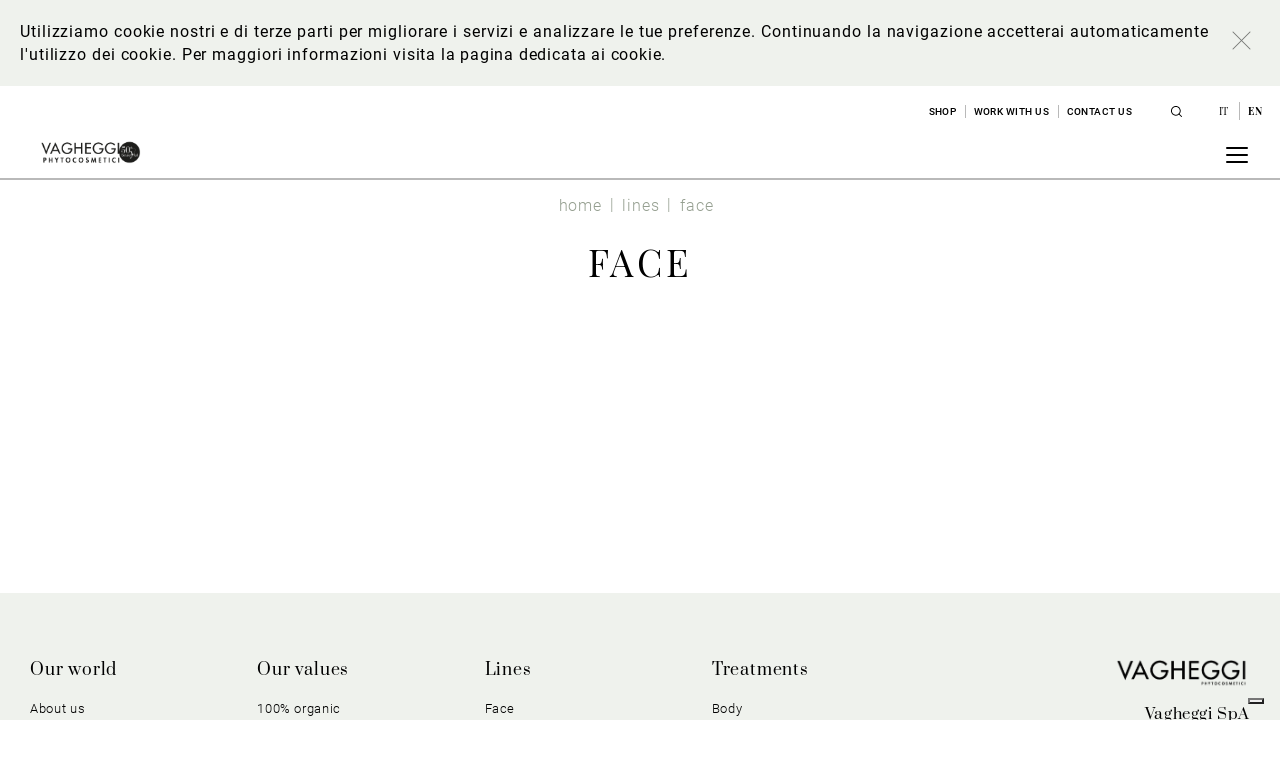

--- FILE ---
content_type: text/html;charset=UTF-8
request_url: https://www.vagheggi.com/en/face
body_size: 11037
content:




































	
		
			<!DOCTYPE html>
































































<html class="ltr" dir="ltr" lang="en-US">

<head>
<script>
    (function (w, d, s, l, i) {
        w[l] = w[l] || []; w[l].push({
            'gtm.start':
                new Date().getTime(), event: 'gtm.js'
        }); var f = d.getElementsByTagName(s)[0],
            j = d.createElement(s), dl = l != 'dataLayer' ? '&l=' + l : ''; j.async = true; j.src =
                'https://www.googletagmanager.com/gtm.js?id=' + i + dl; f.parentNode.insertBefore(j, f);
    })
    (window, document, 'script', 'dataLayer', "GTM-W3VLGFG");
</script>
	<link href="http://localhost:8080/o/vagheggi-theme/images/favicon.png" rel="icon">
	<title>Face</title>
	<meta content="initial-scale=1.0, width=device-width" name="viewport" />





































<meta content="text/html; charset=UTF-8" http-equiv="content-type" />












<script data-senna-track="permanent" src="/combo?browserId=chrome&minifierType=js&languageId=en_US&b=7310&t=1757086234831&/o/frontend-js-jquery-web/jquery/jquery.min.js&/o/frontend-js-jquery-web/jquery/init.js&/o/frontend-js-jquery-web/jquery/ajax.js&/o/frontend-js-jquery-web/jquery/bootstrap.bundle.min.js&/o/frontend-js-jquery-web/jquery/collapsible_search.js&/o/frontend-js-jquery-web/jquery/fm.js&/o/frontend-js-jquery-web/jquery/form.js&/o/frontend-js-jquery-web/jquery/popper.min.js&/o/frontend-js-jquery-web/jquery/side_navigation.js" type="text/javascript"></script>
<link data-senna-track="temporary" href="https://www.vagheggi.com/viso" rel="canonical" />
<link data-senna-track="temporary" href="https://www.vagheggi.com/viso" hreflang="it-IT" rel="alternate" />
<link data-senna-track="temporary" href="https://www.vagheggi.com/en/face" hreflang="en-US" rel="alternate" />
<link data-senna-track="temporary" href="https://www.vagheggi.com/viso" hreflang="x-default" rel="alternate" />

<meta property="og:locale" content="en_US">
<meta property="og:locale:alternate" content="it_IT">
<meta property="og:locale:alternate" content="en_US">
<meta property="og:site_name" content="Vagheggi.com">
<meta property="og:title" content="Face - Vagheggi.com">
<meta property="og:type" content="website">
<meta property="og:url" content="https://www.vagheggi.com/viso">


<link href="https://www.vagheggi.com/o/vagheggi-theme/images/favicon.ico" rel="icon" />



<link class="lfr-css-file" data-senna-track="temporary" href="https://www.vagheggi.com/o/vagheggi-theme/css/clay.css?browserId=chrome&amp;themeId=vagheggi_WAR_vagheggitheme&amp;minifierType=css&amp;languageId=en_US&amp;b=7310&amp;t=1743005648000" id="liferayAUICSS" rel="stylesheet" type="text/css" />



<link data-senna-track="temporary" href="/o/frontend-css-web/main.css?browserId=chrome&amp;themeId=vagheggi_WAR_vagheggitheme&amp;minifierType=css&amp;languageId=en_US&amp;b=7310&amp;t=1643788328836" id="liferayPortalCSS" rel="stylesheet" type="text/css" />









	

	





	



	

		<link data-senna-track="temporary" href="/combo?browserId=chrome&amp;minifierType=&amp;themeId=vagheggi_WAR_vagheggitheme&amp;languageId=en_US&amp;b=7310&amp;com_liferay_journal_content_web_portlet_JournalContentPortlet_INSTANCE_footer:%2Fcss%2Fmain.css&amp;com_liferay_product_navigation_product_menu_web_portlet_ProductMenuPortlet:%2Fcss%2Fmain.css&amp;com_liferay_segments_experiment_web_internal_portlet_SegmentsExperimentPortlet:%2Fcss%2Fmain.css&amp;t=1743005648000" id="7c6963ec" rel="stylesheet" type="text/css" />

	







<script data-senna-track="temporary" type="text/javascript">
	// <![CDATA[
		var Liferay = Liferay || {};

		Liferay.Browser = {
			acceptsGzip: function() {
				return true;
			},

			

			getMajorVersion: function() {
				return 131.0;
			},

			getRevision: function() {
				return '537.36';
			},
			getVersion: function() {
				return '131.0';
			},

			

			isAir: function() {
				return false;
			},
			isChrome: function() {
				return true;
			},
			isEdge: function() {
				return false;
			},
			isFirefox: function() {
				return false;
			},
			isGecko: function() {
				return true;
			},
			isIe: function() {
				return false;
			},
			isIphone: function() {
				return false;
			},
			isLinux: function() {
				return false;
			},
			isMac: function() {
				return true;
			},
			isMobile: function() {
				return false;
			},
			isMozilla: function() {
				return false;
			},
			isOpera: function() {
				return false;
			},
			isRtf: function() {
				return true;
			},
			isSafari: function() {
				return true;
			},
			isSun: function() {
				return false;
			},
			isWebKit: function() {
				return true;
			},
			isWindows: function() {
				return false;
			}
		};

		Liferay.Data = Liferay.Data || {};

		Liferay.Data.ICONS_INLINE_SVG = true;

		Liferay.Data.NAV_SELECTOR = '#navigation';

		Liferay.Data.NAV_SELECTOR_MOBILE = '#navigationCollapse';

		Liferay.Data.isCustomizationView = function() {
			return false;
		};

		Liferay.Data.notices = [
			

			
		];

		Liferay.PortletKeys = {
			DOCUMENT_LIBRARY: 'com_liferay_document_library_web_portlet_DLPortlet',
			DYNAMIC_DATA_MAPPING: 'com_liferay_dynamic_data_mapping_web_portlet_DDMPortlet',
			ITEM_SELECTOR: 'com_liferay_item_selector_web_portlet_ItemSelectorPortlet'
		};

		Liferay.PropsValues = {
			JAVASCRIPT_SINGLE_PAGE_APPLICATION_TIMEOUT: 0,
			NTLM_AUTH_ENABLED: false,
			UPLOAD_SERVLET_REQUEST_IMPL_MAX_SIZE: 104857600
		};

		Liferay.ThemeDisplay = {

			

			
				getLayoutId: function() {
					return '30';
				},

				

				getLayoutRelativeControlPanelURL: function() {
					return '/en/group/guest/~/control_panel/manage';
				},

				getLayoutRelativeURL: function() {
					return '/en/face';
				},
				getLayoutURL: function() {
					return 'https://www.vagheggi.com/en/face';
				},
				getParentLayoutId: function() {
					return '20';
				},
				isControlPanel: function() {
					return false;
				},
				isPrivateLayout: function() {
					return 'false';
				},
				isVirtualLayout: function() {
					return false;
				},
			

			getBCP47LanguageId: function() {
				return 'en-US';
			},
			getCanonicalURL: function() {

				

				return 'https\x3a\x2f\x2fwww\x2evagheggi\x2ecom\x2fviso';
			},
			getCDNBaseURL: function() {
				return 'https://www.vagheggi.com';
			},
			getCDNDynamicResourcesHost: function() {
				return '';
			},
			getCDNHost: function() {
				return '';
			},
			getCompanyGroupId: function() {
				return '20123';
			},
			getCompanyId: function() {
				return '20097';
			},
			getDefaultLanguageId: function() {
				return 'it_IT';
			},
			getDoAsUserIdEncoded: function() {
				return '';
			},
			getLanguageId: function() {
				return 'en_US';
			},
			getParentGroupId: function() {
				return '20121';
			},
			getPathContext: function() {
				return '';
			},
			getPathImage: function() {
				return '/image';
			},
			getPathJavaScript: function() {
				return '/o/frontend-js-web';
			},
			getPathMain: function() {
				return '/en/c';
			},
			getPathThemeImages: function() {
				return 'https://www.vagheggi.com/o/vagheggi-theme/images';
			},
			getPathThemeRoot: function() {
				return '/o/vagheggi-theme';
			},
			getPlid: function() {
				return '39';
			},
			getPortalURL: function() {
				return 'https://www.vagheggi.com';
			},
			getScopeGroupId: function() {
				return '20121';
			},
			getScopeGroupIdOrLiveGroupId: function() {
				return '20121';
			},
			getSessionId: function() {
				return '';
			},
			getSiteAdminURL: function() {
				return 'https://www.vagheggi.com/group/guest/~/control_panel/manage?p_p_lifecycle=0&p_p_state=maximized&p_p_mode=view';
			},
			getSiteGroupId: function() {
				return '20121';
			},
			getURLControlPanel: function() {
				return '/en/group/control_panel?refererPlid=39';
			},
			getURLHome: function() {
				return 'https\x3a\x2f\x2fwww\x2evagheggi\x2ecom\x2fweb\x2fguest';
			},
			getUserEmailAddress: function() {
				return '';
			},
			getUserId: function() {
				return '20102';
			},
			getUserName: function() {
				return '';
			},
			isAddSessionIdToURL: function() {
				return false;
			},
			isImpersonated: function() {
				return false;
			},
			isSignedIn: function() {
				return false;
			},
			isStateExclusive: function() {
				return false;
			},
			isStateMaximized: function() {
				return false;
			},
			isStatePopUp: function() {
				return false;
			}
		};

		var themeDisplay = Liferay.ThemeDisplay;

		Liferay.AUI = {

			

			getAvailableLangPath: function() {
				return 'available_languages.jsp?browserId=chrome&themeId=vagheggi_WAR_vagheggitheme&colorSchemeId=01&minifierType=js&languageId=en_US&b=7310&t=1757086258393';
			},
			getCombine: function() {
				return true;
			},
			getComboPath: function() {
				return '/combo/?browserId=chrome&minifierType=&languageId=en_US&b=7310&t=1757086225044&';
			},
			getDateFormat: function() {
				return '%m/%d/%Y';
			},
			getEditorCKEditorPath: function() {
				return '/o/frontend-editor-ckeditor-web';
			},
			getFilter: function() {
				var filter = 'raw';

				
					
						filter = 'min';
					
					

				return filter;
			},
			getFilterConfig: function() {
				var instance = this;

				var filterConfig = null;

				if (!instance.getCombine()) {
					filterConfig = {
						replaceStr: '.js' + instance.getStaticResourceURLParams(),
						searchExp: '\\.js$'
					};
				}

				return filterConfig;
			},
			getJavaScriptRootPath: function() {
				return '/o/frontend-js-web';
			},
			getLangPath: function() {
				return 'aui_lang.jsp?browserId=chrome&themeId=vagheggi_WAR_vagheggitheme&colorSchemeId=01&minifierType=js&languageId=en_US&b=7310&t=1757086225044';
			},
			getPortletRootPath: function() {
				return '/html/portlet';
			},
			getStaticResourceURLParams: function() {
				return '?browserId=chrome&minifierType=&languageId=en_US&b=7310&t=1757086225044';
			}
		};

		Liferay.authToken = 'gzOTzjWc';

		

		Liferay.currentURL = '\x2fen\x2fface';
		Liferay.currentURLEncoded = '\x252Fen\x252Fface';
	// ]]>
</script>

<script src="/o/js_loader_config?t=1757086234780" type="text/javascript"></script>
<script data-senna-track="permanent" src="/combo?browserId=chrome&minifierType=js&languageId=en_US&b=7310&t=1757086225044&/o/frontend-js-aui-web/aui/aui/aui.js&/o/frontend-js-aui-web/liferay/modules.js&/o/frontend-js-aui-web/liferay/aui_sandbox.js&/o/frontend-js-aui-web/aui/attribute-base/attribute-base.js&/o/frontend-js-aui-web/aui/attribute-complex/attribute-complex.js&/o/frontend-js-aui-web/aui/attribute-core/attribute-core.js&/o/frontend-js-aui-web/aui/attribute-observable/attribute-observable.js&/o/frontend-js-aui-web/aui/attribute-extras/attribute-extras.js&/o/frontend-js-aui-web/aui/event-custom-base/event-custom-base.js&/o/frontend-js-aui-web/aui/event-custom-complex/event-custom-complex.js&/o/frontend-js-aui-web/aui/oop/oop.js&/o/frontend-js-aui-web/aui/aui-base-lang/aui-base-lang.js&/o/frontend-js-aui-web/liferay/dependency.js&/o/frontend-js-aui-web/liferay/util.js&/o/frontend-js-web/loader/config.js&/o/frontend-js-web/loader/loader.js&/o/frontend-js-web/liferay/dom_task_runner.js&/o/frontend-js-web/liferay/events.js&/o/frontend-js-web/liferay/lazy_load.js&/o/frontend-js-web/liferay/liferay.js&/o/frontend-js-web/liferay/global.bundle.js&/o/frontend-js-web/liferay/portlet.js&/o/frontend-js-web/liferay/workflow.js" type="text/javascript"></script>




	

	<script data-senna-track="temporary" src="/o/js_bundle_config?t=1757086249424" type="text/javascript"></script>


<script data-senna-track="temporary" type="text/javascript">
	// <![CDATA[
		
			
				
		

		

		
	// ]]>
</script>





	
		

			

			
		
		



	
		

			

			
		
	



	
		

			

			
		
	












	

	





	



	













	
	










<link class="lfr-css-file" data-senna-track="temporary" href="https://www.vagheggi.com/o/vagheggi-theme/css/main.css?browserId=chrome&amp;themeId=vagheggi_WAR_vagheggitheme&amp;minifierType=css&amp;languageId=en_US&amp;b=7310&amp;t=1743005648000" id="liferayThemeCSS" rel="stylesheet" type="text/css" />








	<style data-senna-track="temporary" type="text/css">

		

			

		

			

		

			

		

			

		

			

		

			

		

			

		

			

		

	</style>


<style data-senna-track="temporary" type="text/css">
</style>
<script type="text/javascript">
// <![CDATA[
Liferay.SPA = Liferay.SPA || {};
Liferay.SPA.cacheExpirationTime = -1;
Liferay.SPA.clearScreensCache = false;
Liferay.SPA.debugEnabled = false;
Liferay.SPA.excludedPaths = ["/c/document_library","/documents","/image"];
Liferay.SPA.loginRedirect = '';
Liferay.SPA.navigationExceptionSelectors = ':not([target="_blank"]):not([data-senna-off]):not([data-resource-href]):not([data-cke-saved-href]):not([data-cke-saved-href])';
Liferay.SPA.requestTimeout = 0;
Liferay.SPA.userNotification = {
	message: 'It looks like this is taking longer than expected.',
	timeout: 30000,
	title: 'Oops'
};
// ]]>
</script><script type="text/javascript">
// <![CDATA[
Liferay.Loader.require('frontend-js-spa-web@4.0.32/liferay/init.es', function(frontendJsSpaWeb4032LiferayInitEs) {
try {
(function() {
var frontendJsSpaWebLiferayInitEs = frontendJsSpaWeb4032LiferayInitEs;
frontendJsSpaWebLiferayInitEs.default.init(
	function(app) {
		app.setPortletsBlacklist({"com_liferay_nested_portlets_web_portlet_NestedPortletsPortlet":true,"com_liferay_site_navigation_directory_web_portlet_SitesDirectoryPortlet":true,"com_liferay_lcs_client_web_internal_portlet_LCSClientPortlet":true,"com_liferay_login_web_portlet_LoginPortlet":true,"com_liferay_login_web_portlet_FastLoginPortlet":true});
		app.setValidStatusCodes([221,490,494,499,491,492,493,495,220]);
	}
);
})();
} catch (err) {
	console.error(err);
}
});
// ]]>
</script>





<script type="text/javascript">
// <![CDATA[
Liferay.on(
	'ddmFieldBlur', function(event) {
		if (window.Analytics) {
			Analytics.send(
				'fieldBlurred',
				'Form',
				{
					fieldName: event.fieldName,
					focusDuration: event.focusDuration,
					formId: event.formId,
					page: event.page
				}
			);
		}
	}
);

Liferay.on(
	'ddmFieldFocus', function(event) {
		if (window.Analytics) {
			Analytics.send(
				'fieldFocused',
				'Form',
				{
					fieldName: event.fieldName,
					formId: event.formId,
					page: event.page
				}
			);
		}
	}
);

Liferay.on(
	'ddmFormPageShow', function(event) {
		if (window.Analytics) {
			Analytics.send(
				'pageViewed',
				'Form',
				{
					formId: event.formId,
					page: event.page,
					title: event.title
				}
			);
		}
	}
);

Liferay.on(
	'ddmFormSubmit', function(event) {
		if (window.Analytics) {
			Analytics.send(
				'formSubmitted',
				'Form',
				{
					formId: event.formId
				}
			);
		}
	}
);

Liferay.on(
	'ddmFormView', function(event) {
		if (window.Analytics) {
			Analytics.send(
				'formViewed',
				'Form',
				{
					formId: event.formId,
					title: event.title
				}
			);
		}
	}
);
// ]]>
</script>

























<script data-senna-track="temporary" type="text/javascript">
	if (window.Analytics) {
		window._com_liferay_document_library_analytics_isViewFileEntry = false;
	}
</script>



	<script src="https://www.vagheggi.com/o/vagheggi-theme/js/vendor/slick.min.js?browserId=chrome&amp;minifierType=js&amp;languageId=en_US&amp;b=7310&amp;t=1743005648000"></script>
	<script src="https://www.vagheggi.com/o/vagheggi-theme/js/vendor/masonry.js?browserId=chrome&amp;minifierType=js&amp;languageId=en_US&amp;b=7310&amp;t=1743005648000"></script>
</head>

<body class="chrome controls-visible  yui3-skin-sam guest-site signed-out public-page site">

<noscript>
    <iframe 
        src="https://www.googletagmanager.com/ns.html?GTM-W3VLGFG"
        height="0" 
        width="0" 
        style="display:none;visibility:hidden">
    </iframe>
</noscript>

















































	<nav aria-label="Quick Links" class="quick-access-nav" id="pthx_quickAccessNav">
		<h1 class="hide-accessible">Navigation</h1>

		<ul>
			
				<li><a href="#main-content">Skip to Content</a></li>
			

			
		</ul>
	</nav>

















































































<div class="container-fluid vagheggi-site-theme" id="wrapper">
	<header id="banner" role="banner">
		<div class="vagheggi-cookie-bar">
			<div>
				<div class="html-content">Utilizziamo cookie nostri e di terze parti per migliorare i servizi e analizzare le tue preferenze. Continuando la navigazione accetterai automaticamente l'utilizzo dei cookie.
Per maggiori informazioni <a href="/cookie-policy">visita la pagina dedicata ai cookie</a>.</div>
				<a class="close"></a>
			</div>
		</div>
		<div class="top-header">
			<div class="top-header-menu">








































	

	<div class="portlet-boundary portlet-boundary_com_liferay_journal_content_web_portlet_JournalContentPortlet_  portlet-static portlet-static-end portlet-barebone portlet-journal-content " id="p_p_id_com_liferay_journal_content_web_portlet_JournalContentPortlet_">
		<span id="p_com_liferay_journal_content_web_portlet_JournalContentPortlet"></span>




	

	
		
			






































	
		
<section class="portlet" id="portlet_com_liferay_journal_content_web_portlet_JournalContentPortlet">


	<div class="portlet-content">

		<div class="autofit-float autofit-row portlet-header">
			<div class="autofit-col autofit-col-expand">
				<h2 class="portlet-title-text">top-header-menu</h2>
			</div>

			<div class="autofit-col autofit-col-end">
				<div class="autofit-section">


















<div class="visible-interaction">
	
		

		

		

		
	
</div>				</div>
			</div>
		</div>

		
			<div class=" portlet-content-container">
				


	<div class="portlet-body">



	
		
			
				
					



















































	

				

				
					
						


	

		
































	
	
		
			
			
				
					
					
					

						

						<div class="" data-fragments-editor-item-id="20132-38660" data-fragments-editor-item-type="fragments-editor-mapped-item" >
							

















<div class="journal-content-article " data-analytics-asset-id="41674" data-analytics-asset-title="top-header-menu" data-analytics-asset-type="web-content">
	

	<ul class="menu">
        		<li>
    		    <a target="_blank" href="https://www.vagheggi.com/en/shop-online">
    	            Shop
                </a>
            </li>
    		<li>
    		    <a target="_blank" href="https://www.vagheggi.com/en/work-with-us">
    	            Work with us
                </a>
            </li>
    		<li>
    		    <a target="" href="https://www.vagheggi.com/en/contactus">
    	            Contact us
                </a>
            </li>
</ul>
</div>





							
						</div>
					
				
			
		
	




	

	

	

	

	

	




	
	
					
				
			
		
	
	


	</div>

			</div>
		
	</div>
</section>
	

		
		







	</div>






			</div>
				<a href="/search" class="link-to-search"></a>
				<div class="language-selector">
						<a href="/en/c/portal/update_language?p_l_id=39&amp;redirect=%2Fen%2Fface&amp;languageId=it_IT" class="" >
							it
						</a>						
						<a href="/en/c/portal/update_language?p_l_id=39&amp;redirect=%2Fen%2Fface&amp;languageId=en_US" class="current-available" >
							en
						</a>						
				</div>
		</div>
		<div id="heading">
			<div aria-level="1" class="site-title" role="heading">
				<a class="logo custom-logo" href="https://www.vagheggi.com/en" title="Go to Vagheggi.com">
					<img alt="" height="157" src="/image/layout_set_logo?img_id=438791&amp;t=1763566452339" width="599" />
						<span class="site-name hide-accessible" title="Go to Vagheggi.com">
							Vagheggi.com
						</span>
				</a>
			</div>
		</div>
<nav class="sort-pages modify-pages" id="navigation" role="navigation">
	<a class="hamburger-menu">
		<span></span>
		<span></span>
		<span></span>
	</a>
	<ul class="main-menu" aria-label="Site Pages" role="menubar">

		<li class="" id="layout_2" role="presentation">
			<a href="https://www.vagheggi.com/en/home" aria-labelledby="layout_2"   role="menuitem"><span> Home</span></a>
		</li>





				<li class="" id="layout_16" role="presentation">
						<a aria-labelledby="layout_16"  href="https://www.vagheggi.com/en/about-us"  role="menuitem"><span> About us</span></a>
				</li>





				<li class="" id="layout_18" role="presentation">
						<a aria-labelledby="layout_18"  href="https://www.vagheggi.com/en/sustainability"  role="menuitem"><span> Sustainability</span></a>
				</li>





				<li class="" id="layout_20" role="presentation">
						<a aria-labelledby="layout_20"  class="item-with-children"  role="menuitem"><span> Lines</span></a>
						
						<div class="child-menu">

							<ul role="menu">



										<li class="selected" id="layout_30" role="presentation">
												<div class="first-level-child">
													<a aria-labelledby="layout_30"  role="menuitem">Face</a>
													<a class="arrow"></a>
												</div>
												<div class="child-menu-2">
													<ul role="menu">


															<li class="" id="layout_279" role="presentation">
																<a aria-labelledby="layout_279" href="https://www.vagheggi.com/en/skin-longevity"  role="menuitem">Skin Longevity</a>
															</li>


															<li class="" id="layout_38" role="presentation">
																<a aria-labelledby="layout_38" href="https://www.vagheggi.com/en/pelle-matura"  role="menuitem">Mature facial skin</a>
															</li>


															<li class="" id="layout_40" role="presentation">
																<a aria-labelledby="layout_40" href="https://www.vagheggi.com/en/sensitive-intolerant-skin"  role="menuitem">Sensitive intolerant skin</a>
															</li>


															<li class="" id="layout_42" role="presentation">
																<a aria-labelledby="layout_42" href="https://www.vagheggi.com/en/pelle-secca-e-arida"  role="menuitem">Dry dehydrated skin</a>
															</li>


															<li class="" id="layout_251" role="presentation">
																<a aria-labelledby="layout_251" href="https://www.vagheggi.com/en/dull-and-colourless-skin"  role="menuitem">Dull and colourless skin</a>
															</li>


															<li class="" id="layout_44" role="presentation">
																<a aria-labelledby="layout_44" href="https://www.vagheggi.com/en/pelle-mista-impura-e-con-imperfezioni"  role="menuitem">Impure combination skin with imperfections</a>
															</li>


															<li class="" id="layout_46" role="presentation">
																<a aria-labelledby="layout_46" href="https://www.vagheggi.com/en/pelle-disomogenea-con-discromie"  role="menuitem">Uneven skin tone and discoloration</a>
															</li>


															<li class="" id="layout_48" role="presentation">
																<a aria-labelledby="layout_48" href="https://www.vagheggi.com/en/pelle-maschile"  role="menuitem">Men&#39;s skin</a>
															</li>


															<li class="" id="layout_239" role="presentation">
																<a aria-labelledby="layout_239" href="https://www.vagheggi.com/en/oli-essenziali-e-oligominerali"  role="menuitem">Essential Oils and Oligominerals</a>
															</li>
													</ul>
												</div>
										</li>



										<li class="" id="layout_32" role="presentation">
												<div class="first-level-child">
													<a aria-labelledby="layout_32"  role="menuitem">Body</a>
													<a class="arrow"></a>
												</div>
												<div class="child-menu-2">
													<ul role="menu">


															<li class="" id="layout_50" role="presentation">
																<a aria-labelledby="layout_50" href="https://www.vagheggi.com/en/cellulite-firming"  role="menuitem">Cellulite and Firming</a>
															</li>


															<li class="" id="layout_247" role="presentation">
																<a aria-labelledby="layout_247" href="https://www.vagheggi.com/en/detox-exfoliate-reactivate"  role="menuitem">Detoxify, Exfoliate, Reactivate</a>
															</li>


															<li class="" id="layout_52" role="presentation">
																<a aria-labelledby="layout_52" href="https://www.vagheggi.com/en/global-shock-action"  role="menuitem">Global shock action</a>
															</li>


															<li class="" id="layout_54" role="presentation">
																<a aria-labelledby="layout_54" href="https://www.vagheggi.com/en/tone-and-sculpt"  role="menuitem">Tone and sculpt</a>
															</li>


															<li class="" id="layout_56" role="presentation">
																<a aria-labelledby="layout_56" href="https://www.vagheggi.com/en/nourish-hydrate-wellness"  role="menuitem">Hydrate - Nourish - Wellness</a>
															</li>


															<li class="" id="layout_245" role="presentation">
																<a aria-labelledby="layout_245" href="https://www.vagheggi.com/en/essential-oils-and-oligominerals-body"  role="menuitem">Essential Oils and Oligominerals</a>
															</li>
													</ul>
												</div>
										</li>



										<li class="" id="layout_34" role="presentation">
												<div class="first-level-child">
													<a aria-labelledby="layout_34"  role="menuitem">Suncare</a>
													<a class="arrow"></a>
												</div>
												<div class="child-menu-2">
													<ul role="menu">


															<li class="" id="layout_167" role="presentation">
																<a aria-labelledby="layout_167" href="https://www.vagheggi.com/en/summer-paradise"  role="menuitem">Summer Paradise</a>
															</li>
													</ul>
												</div>
										</li>



										<li class="" id="layout_62" role="presentation">
												<div class="first-level-child">
													<a aria-labelledby="layout_62"  role="menuitem">Make-Up</a>
													<a class="arrow"></a>
												</div>
												<div class="child-menu-2">
													<ul role="menu">


															<li class="" id="layout_36" role="presentation">
																<a aria-labelledby="layout_36" href="https://www.vagheggi.com/en/needs"  role="menuitem">Needs</a>
															</li>


															<li class="" id="layout_64" role="presentation">
																<a aria-labelledby="layout_64" href="https://www.vagheggi.com/en/styles"  role="menuitem">Styles</a>
															</li>
													</ul>
												</div>
										</li>
							</ul>
						</div>
				</li>





				<li class="" id="layout_7" role="presentation">
						<a aria-labelledby="layout_7"  href="https://www.vagheggi.com/en/treatments"  role="menuitem"><span> Treatments</span></a>
				</li>





				<li class="" id="layout_22" role="presentation">
						<a aria-labelledby="layout_22"  href="https://www.vagheggi.com/en/technologies"  role="menuitem"><span> Technologies</span></a>
				</li>





				<li class="" id="layout_24" role="presentation">
						<a aria-labelledby="layout_24"  href="https://www.vagheggi.com/en/formazione"  role="menuitem"><span> Training</span></a>
				</li>






		<div class="top-header-menu-mobile">








































	

	<div class="portlet-boundary portlet-boundary_com_liferay_journal_content_web_portlet_JournalContentPortlet_  portlet-static portlet-static-end portlet-barebone portlet-journal-content " id="p_p_id_com_liferay_journal_content_web_portlet_JournalContentPortlet_">
		<span id="p_com_liferay_journal_content_web_portlet_JournalContentPortlet"></span>




	

	
		
			






































	
		
<section class="portlet" id="portlet_com_liferay_journal_content_web_portlet_JournalContentPortlet">


	<div class="portlet-content">

		<div class="autofit-float autofit-row portlet-header">
			<div class="autofit-col autofit-col-expand">
				<h2 class="portlet-title-text">top-header-menu</h2>
			</div>

			<div class="autofit-col autofit-col-end">
				<div class="autofit-section">


















<div class="visible-interaction">
	
		

		

		

		
	
</div>				</div>
			</div>
		</div>

		
			<div class=" portlet-content-container">
				


	<div class="portlet-body">



	
		
			
				
					



















































	

				

				
					
						


	

		
































	
	
		
			
			
				
					
					
					

						

						<div class="" data-fragments-editor-item-id="20132-38660" data-fragments-editor-item-type="fragments-editor-mapped-item" >
							

















<div class="journal-content-article " data-analytics-asset-id="41674" data-analytics-asset-title="top-header-menu" data-analytics-asset-type="web-content">
	

	<ul class="menu">
        		<li>
    		    <a target="_blank" href="https://www.vagheggi.com/en/shop-online">
    	            Shop
                </a>
            </li>
    		<li>
    		    <a target="_blank" href="https://www.vagheggi.com/en/work-with-us">
    	            Work with us
                </a>
            </li>
    		<li>
    		    <a target="" href="https://www.vagheggi.com/en/contactus">
    	            Contact us
                </a>
            </li>
</ul>
</div>





							
						</div>
					
				
			
		
	




	

	

	

	

	

	




	
	
					
				
			
		
	
	


	</div>

			</div>
		
	</div>
</section>
	

		
		







	</div>






		</div>
	</ul>
	
</nav>	</header>

	<section id="content">
			<div class="breadcrumb-wrapper" style="opacity:0">








































	

	<div class="portlet-boundary portlet-boundary_com_liferay_site_navigation_breadcrumb_web_portlet_SiteNavigationBreadcrumbPortlet_  portlet-static portlet-static-end portlet-barebone portlet-breadcrumb " id="p_p_id_com_liferay_site_navigation_breadcrumb_web_portlet_SiteNavigationBreadcrumbPortlet_">
		<span id="p_com_liferay_site_navigation_breadcrumb_web_portlet_SiteNavigationBreadcrumbPortlet"></span>




	

	
		
			






































	
		
<section class="portlet" id="portlet_com_liferay_site_navigation_breadcrumb_web_portlet_SiteNavigationBreadcrumbPortlet">


	<div class="portlet-content">

		<div class="autofit-float autofit-row portlet-header">
			<div class="autofit-col autofit-col-expand">
				<h2 class="portlet-title-text">Breadcrumb</h2>
			</div>

			<div class="autofit-col autofit-col-end">
				<div class="autofit-section">
				</div>
			</div>
		</div>

		
			<div class=" portlet-content-container">
				


	<div class="portlet-body">



	
		
			
				
					



















































	

				

				
					
						


	

		































































<nav aria-label="Breadcrumb" id="_com_liferay_site_navigation_breadcrumb_web_portlet_SiteNavigationBreadcrumbPortlet_breadcrumbs-defaultScreen">
	

		

			<ol class="breadcrumb">
			<li class="breadcrumb-item">
					<a class="breadcrumb-link" href="https://www.vagheggi.com/en/home" title="Home">
						<span class="breadcrumb-text-truncate">Home</span>
					</a>
			</li>
			<li class="breadcrumb-item">
					<a class="breadcrumb-link" href="https://www.vagheggi.com/en/lines" title="Lines">
						<span class="breadcrumb-text-truncate">Lines</span>
					</a>
			</li>
			<li class="breadcrumb-item">
					<span class="active breadcrumb-text-truncate">Face</span>
			</li>
	</ol>

	
</nav>

	
	
					
				
			
		
	
	


	</div>

			</div>
		
	</div>
</section>
	

		
		







	</div>






				<script>
					//pulizia breadcrumb da "display-page"
					var breadcrumb_page_to_remove = "dettaglio-trattamenti,dettaglio_blog,dettaglio-apparecchiature,dettaglio-formazione";
					breadcrumb_page_to_remove.split(",").map(function(el){
						$(".breadcrumb-wrapper .breadcrumb-item .breadcrumb-text-truncate").each(function(){
							if($(this).html().toLowerCase()==el.toLowerCase()){
								$(this).parents(".breadcrumb-item").remove()
							}
  						});
					});
					var breadcrumb_page_to_remove_link = "linee cosmetiche,viso,corpo,solari,make-up";
					breadcrumb_page_to_remove_link.split(",").map(function(el){
						$(".breadcrumb-wrapper .breadcrumb-item .breadcrumb-text-truncate").each(function(){
							if($(this).html().toLowerCase()==el.toLowerCase()){
								$(this).parents(".breadcrumb-link").removeAttr("href").addClass("no-link");
							}
  						});
					});
					$(".breadcrumb-wrapper").css("opacity",1);
				</script>
			</div>

			<h1 class="page-title" role="heading" aria-level="1">Face</h1>




































	

		


















	
	
		<div class="layout-content portlet-layout" id="main-content" role="main">
			

























	

	


		</div>
	


<form action="#" aria-hidden="true" class="hide" id="hrefFm" method="post" name="hrefFm"><span></span><input hidden type="submit"/></form>



	
	</section>

	<footer id="footer" role="contentinfo">








































	

	<div class="portlet-boundary portlet-boundary_com_liferay_journal_content_web_portlet_JournalContentPortlet_  portlet-static portlet-static-end portlet-barebone portlet-journal-content " id="p_p_id_com_liferay_journal_content_web_portlet_JournalContentPortlet_INSTANCE_footer_">
		<span id="p_com_liferay_journal_content_web_portlet_JournalContentPortlet_INSTANCE_footer"></span>




	

	
		
			






































	
		
<section class="portlet" id="portlet_com_liferay_journal_content_web_portlet_JournalContentPortlet_INSTANCE_footer">


	<div class="portlet-content">

		<div class="autofit-float autofit-row portlet-header">
			<div class="autofit-col autofit-col-expand">
				<h2 class="portlet-title-text">footer en</h2>
			</div>

			<div class="autofit-col autofit-col-end">
				<div class="autofit-section">


















<div class="visible-interaction">
	
		

		

		

		
	
</div>				</div>
			</div>
		</div>

		
			<div class=" portlet-content-container">
				


	<div class="portlet-body">



	
		
			
				
					



















































	

				

				
					
						


	

		
































	
	
		
			
			
				
					
					
					

						

						<div class="" data-fragments-editor-item-id="20132-43284" data-fragments-editor-item-type="fragments-editor-mapped-item" >
							

















<div class="journal-content-article " data-analytics-asset-id="43282" data-analytics-asset-title="footer en" data-analytics-asset-type="web-content">
	

	<div class="footer">
    <div class="wrapper-1700">
        <div class="footer-content">
        <div class="column-left">
                            <ul>
                            
                            <li>
                                <a href="/chi-siamo">Our world</a>

                                    <ul>
                                            
                                                <li>
                                                        <a href="https://www.vagheggi.com/en/about-us">About us</a>
                                                </li>
                                            
                                                <li>
                                                        <a href="https://vagheggi.com/chi-siamo?hid=phytocosmetica">Phytocosmetics</a>
                                                </li>
                                            
                                                <li>
                                                        <a href="https://www.vagheggi.com/en/formulazioni-naturali-e-innovazione-continua">Natural formulas</a>
                                                </li>
                                            
                                                <li>
                                                        <a href="https://www.vagheggi.com/en/made-in-italy">Made in Italy</a>
                                                </li>
                                            
                                                <li>
                                                        <a href="https://www.vagheggi.com/en/vagheggi-nel-mondo">Vagheggi in the world</a>
                                                </li>
                                            
                                                <li>
                                                        <a href="https://www.vagheggi.com/en/work-with-us">Lavora con noi</a>
                                                </li>
                                    </ul>
                            </li>
                            
                            <li>
                                <a href="https://www.vagheggi.com/en/sustainability">Our values</a>

                                    <ul>
                                            
                                                <li>
                                                        <a href="https://www.vagheggi.com/en/100-biologici">100% organic</a>
                                                </li>
                                            
                                                <li>
                                                        <a href="https://www.vagheggi.com/en/amo-i-coralli">I love coral</a>
                                                </li>
                                            
                                                <li>
                                                        <a href="https://www.vagheggi.com/en/certificazioni">Certification</a>
                                                </li>
                                    </ul>
                            </li>
                            
                            <li>
                                <a href="https://www.vagheggi.com/en/lines">Lines</a>

                                    <ul>
                                            
                                                <li>
                                                        <a class="no-href">Face</a>
                                                </li>
                                            
                                                <li>
                                                        <a class="no-href">Body</a>
                                                </li>
                                            
                                                <li>
                                                        <a href="https://www.vagheggi.com/en/summer-paradise">Suncare</a>
                                                </li>
                                            
                                                <li>
                                                        <a href="https://www.vagheggi.com/en/needs">Make Up</a>
                                                </li>
                                    </ul>
                            </li>
                            
                            <li>
                                <a href="https://www.vagheggi.com/en/treatments">Treatments</a>

                                    <ul>
                                            
                                                <li>
                                                        <a href="/trattamenti/-/categories/38776?p_r_p_resetCur=true&p_r_p_categoryId=38776">Body</a>
                                                </li>
                                            
                                                <li>
                                                        <a href="/trattamenti/-/categories/38749?p_r_p_resetCur=true&p_r_p_categoryId=38749">Face</a>
                                                </li>
                                    </ul>
                            </li>
                            
                            <li>
                                <a href="https://www.vagheggi.com/en/technologies">Technologies</a>

                                    <ul>
                                            
                                                <li>
                                                        <a href="/apparecchiature/-/categories/39587?p_r_p_resetCur=true&p_r_p_categoryId=39587">Body Area</a>
                                                </li>
                                            
                                                <li>
                                                        <a href="/apparecchiature/-/categories/39586?p_r_p_resetCur=true&p_r_p_categoryId=39586">Diagnosis Area</a>
                                                </li>
                                            
                                                <li>
                                                        <a href="/apparecchiature/-/categories/39588?p_r_p_resetCur=true&p_r_p_categoryId=39588">Epilation Area</a>
                                                </li>
                                            
                                                <li>
                                                        <a href="/apparecchiature/-/categories/39236?p_r_p_resetCur=true&p_r_p_categoryId=39236">Face Area</a>
                                                </li>
                                            
                                                <li>
                                                        <a href="/apparecchiature/-/categories/59331?p_r_p_resetCur=true&p_r_p_categoryId=59331">Exential</a>
                                                </li>
                                    </ul>
                            </li>
                            
                            <li>
                                <a href="https://www.vagheggi.com/en/formazione">Training</a>

                                    <ul>
                                            
                                                <li>
                                                        <a href="/formazione/-/categories/53745?p_r_p_resetCur=true&p_r_p_categoryId=53745">Area mktg e gestionale</a>
                                                </li>
                                            
                                                <li>
                                                        <a href="/formazione/-/categories/53746?p_r_p_resetCur=true&p_r_p_categoryId=53746">Area tecnica</a>
                                                </li>
                                            
                                                <li>
                                                        <a href="/formazione/-/categories/53744?p_r_p_resetCur=true&p_r_p_categoryId=53744">Open day</a>
                                                </li>
                                    </ul>
                            </li>
                </ul>
        </div>

        <div class="column-right">
                <div class="logo">
            	<picture data-fileentryid="43286"><source media="(max-width:300px)" srcset="/o/adaptive-media/image/43286/Thumbnail-300x300/logo.png?t=1615936753942" /><source media="(max-width:800px) and (min-width:300px)" srcset="/o/adaptive-media/image/43286/Preview-800x0/logo.png?t=1615936753942" /><img alt="" data-fileentryid="43286" src="/documents/38501/43285/logo.png/65972221-642b-8347-4912-32ddfd8601a1?t=1615936753942" /></picture>
                </div>
                <div class="legal">
                    <p><strong>Vagheggi SpA</strong><br />
Sede Legale: Via F. Pigafetta, 6 – 36024 Nanto (VI) Italy<br />
Sede Formazione: Via Cà Silvestre 35, 36024 Nanto (VI) Italy<br />
P. Iva 02622790240 Reg.Imp.Vi 186468/1997<br />
R.E.A. Vi. N. 261709 Cap. Soc. Euro 1.549.500,00 I.V.<br />
Tel. +39 0444 639600</p>
                </div>
           
                <ul class="social">
                            <li title="Facebook">
                                <a href="https://www.facebook.com/VagheggiPhytocosmesi">
                                    <picture data-fileentryid="43291"><source media="(max-width:300px)" srcset="/o/adaptive-media/image/43291/Thumbnail-300x300/2111392.png?t=1615936753963" /><source media="(max-width:800px) and (min-width:300px)" srcset="/o/adaptive-media/image/43291/Preview-800x0/2111392.png?t=1615936753963" /><img alt="" data-fileentryid="43291" src="/documents/38501/43285/2111392.png/a012783a-186a-d92a-7c10-e08f09289a16?t=1615936753963" /></picture>
                                </a>
                            </li>
                            <li title="Instagram">
                                <a href="https://www.instagram.com/vagheggiofficial">
                                    <picture data-fileentryid="43301"><source media="(max-width:300px)" srcset="/o/adaptive-media/image/43301/Thumbnail-300x300/87390.png?t=1615936753989" /><source media="(max-width:800px) and (min-width:300px)" srcset="/o/adaptive-media/image/43301/Preview-800x0/87390.png?t=1615936753989" /><img alt="" data-fileentryid="43301" src="/documents/38501/43285/87390.png/b0d6123c-12db-3eb6-f0c6-369da4a56b2b?t=1615936753989" /></picture>
                                </a>
                            </li>
                            <li title="Youtube">
                                <a href="https://www.youtube.com/user/VagheggiPhytocosmesi/featured">
                                    <picture data-fileentryid="43296"><source media="(max-width:300px)" srcset="/o/adaptive-media/image/43296/Thumbnail-300x300/1384028.png?t=1615936753975" /><source media="(max-width:800px) and (min-width:300px)" srcset="/o/adaptive-media/image/43296/Preview-800x0/1384028.png?t=1615936753975" /><img alt="" data-fileentryid="43296" src="/documents/38501/43285/1384028.png/3fed8a09-0b27-20e2-cfa5-6855ce8e2f41?t=1615936753975" /></picture>
                                </a>
                            </li>
                </ul>
        </div>
        </div>

                <ul class="link-secondari">
                            <li>
                                <a href="https://www.vagheggi.com/en/privacy">Privacy Policy</a>
                            </li>
                            <li>
                                <a href="https://www.vagheggi.com/en/cookie-policy">Cookie  Policy</a>
                            </li>
                            <li>
                                <a href="https://www.vagheggi.com/en/acquisto-fornitori">General purchasing conditions</a>
                            </li>
                            <li>
                                <a href="https://www.vagheggi.com/documents/20121/54735/Dichiarazione+di+Accessibilit%C3%A0.pdf/89ef5435-f76a-68bd-133e-6b4e9fe80ea2?t=1760538936380">General conditions of sale</a>
                            </li>
                            <li>
                                <a href="https://www.vagheggi.com/documents/20121/54735/Dichiarazione+di+Accessibilit%C3%A0.pdf/89ef5435-f76a-68bd-133e-6b4e9fe80ea2?t=1760538936380">Dichiarazione di Accessibilità</a>
                            </li>
                </ul>
    </div>
</div>

<style>
.link-secondari{
    text-align:right;
    font-size: 0.7rem;
    margin-bottom: 0px;
    margin-top: 20px;
}

.link-secondari li{ 
    display: inline-block;
    margin-left: 15px;
}

.link-secondari li a{
    text-decoration:none;
}
.link-secondari li a:hover{
    text-decoration:underline;
}
</style>
</div>





							
						</div>
					
				
			
		
	




	

	

	

	

	

	




	
	
					
				
			
		
	
	


	</div>

			</div>
		
	</div>
</section>
	

		
		







	</div>






	</footer>
</div>




















































































































	

	





	



	









	

	





	



	









<script type="text/javascript">
// <![CDATA[

	
		

			

			
		
	

// ]]>
</script>













<script type="text/javascript">
	// <![CDATA[

		

		Liferay.currentURL = '\x2fen\x2fface';
		Liferay.currentURLEncoded = '\x252Fen\x252Fface';

	// ]]>
</script>



	

	

	<script type="text/javascript">
		// <![CDATA[
			
				;(function(){console.log('position-test');})();

				

				
			
		// ]]>
	</script>












	

	

		

		
	


<script type="text/javascript">
// <![CDATA[
(function() {var $ = AUI.$;var _ = AUI._;
	var onVote = function (event) {
		if (window.Analytics) {
			Analytics.send('VOTE', 'Ratings', {
				className: event.className,
				classPK: event.classPK,
				ratingType: event.ratingType,
				score: event.score,
			});
		}
	};

	var onDestroyPortlet = function () {
		Liferay.detach('ratings:vote', onVote);
		Liferay.detach('destroyPortlet', onDestroyPortlet);
	};

	Liferay.on('ratings:vote', onVote);
	Liferay.on('destroyPortlet', onDestroyPortlet);
})();(function() {var $ = AUI.$;var _ = AUI._;
	var onShare = function (data) {
		if (window.Analytics) {
			Analytics.send('shared', 'SocialBookmarks', {
				className: data.className,
				classPK: data.classPK,
				type: data.type,
				url: data.url,
			});
		}
	};

	var onDestroyPortlet = function () {
		Liferay.detach('socialBookmarks:share', onShare);
		Liferay.detach('destroyPortlet', onDestroyPortlet);
	};

	Liferay.on('socialBookmarks:share', onShare);
	Liferay.on('destroyPortlet', onDestroyPortlet);
})();(function() {var $ = AUI.$;var _ = AUI._;
	var onDestroyPortlet = function () {
		Liferay.detach('messagePosted', onMessagePosted);
		Liferay.detach('destroyPortlet', onDestroyPortlet);
	};

	Liferay.on('destroyPortlet', onDestroyPortlet);

	var onMessagePosted = function (event) {
		if (window.Analytics) {
			Analytics.send('posted', 'Comment', {
				className: event.className,
				classPK: event.classPK,
				commentId: event.commentId,
				text: event.text,
			});
		}
	};

	Liferay.on('messagePosted', onMessagePosted);
})();(function() {var $ = AUI.$;var _ = AUI._;
	var pathnameRegexp = /\/documents\/(\d+)\/(\d+)\/(.+?)\/([^&]+)/;

	function handleDownloadClick(event) {
		if (event.target.nodeName.toLowerCase() === 'a' && window.Analytics) {
			var anchor = event.target;
			var match = pathnameRegexp.exec(anchor.pathname);

			var fileEntryId =
				anchor.dataset.analyticsFileEntryId ||
				(anchor.parentElement &&
					anchor.parentElement.dataset.analyticsFileEntryId);

			if (fileEntryId && match) {
				var getParameterValue = function (parameterName) {
					var result = null;

					anchor.search
						.substr(1)
						.split('&')
						.forEach(function (item) {
							var tmp = item.split('=');

							if (tmp[0] === parameterName) {
								result = decodeURIComponent(tmp[1]);
							}
						});

					return result;
				};

				Analytics.send('documentDownloaded', 'Document', {
					groupId: match[1],
					fileEntryId: fileEntryId,
					preview: !!window._com_liferay_document_library_analytics_isViewFileEntry,
					title: decodeURIComponent(match[3].replace(/\+/gi, ' ')),
					version: getParameterValue('version'),
				});
			}
		}
	}

	Liferay.once('destroyPortlet', function () {
		document.body.removeEventListener('click', handleDownloadClick);
	});

	Liferay.once('portletReady', function () {
		document.body.addEventListener('click', handleDownloadClick);
	});
})();
	if (window.svg4everybody && Liferay.Data.ICONS_INLINE_SVG) {
		svg4everybody(
			{
				polyfill: true,
				validate: function (src, svg, use) {
					return !src || !src.startsWith('#');
				}
			}
		);
	}

	
		Liferay.Portlet.register('com_liferay_site_navigation_breadcrumb_web_portlet_SiteNavigationBreadcrumbPortlet');
	

	Liferay.Portlet.onLoad(
		{
			canEditTitle: false,
			columnPos: 0,
			isStatic: 'end',
			namespacedId: 'p_p_id_com_liferay_site_navigation_breadcrumb_web_portlet_SiteNavigationBreadcrumbPortlet_',
			portletId: 'com_liferay_site_navigation_breadcrumb_web_portlet_SiteNavigationBreadcrumbPortlet',
			refreshURL: '\x2fen\x2fc\x2fportal\x2frender_portlet\x3fp_l_id\x3d39\x26p_p_id\x3dcom_liferay_site_navigation_breadcrumb_web_portlet_SiteNavigationBreadcrumbPortlet\x26p_p_lifecycle\x3d0\x26p_t_lifecycle\x3d0\x26p_p_state\x3dnormal\x26p_p_mode\x3dview\x26p_p_col_id\x3dnull\x26p_p_col_pos\x3dnull\x26p_p_col_count\x3dnull\x26p_p_static\x3d1\x26p_p_isolated\x3d1\x26currentURL\x3d\x252Fen\x252Fface\x26settingsScope\x3dportletInstance',
			refreshURLData: {}
		}
	);

	
		Liferay.Portlet.register('com_liferay_journal_content_web_portlet_JournalContentPortlet_INSTANCE_footer');
	

	Liferay.Portlet.onLoad(
		{
			canEditTitle: false,
			columnPos: 0,
			isStatic: 'end',
			namespacedId: 'p_p_id_com_liferay_journal_content_web_portlet_JournalContentPortlet_INSTANCE_footer_',
			portletId: 'com_liferay_journal_content_web_portlet_JournalContentPortlet_INSTANCE_footer',
			refreshURL: '\x2fen\x2fc\x2fportal\x2frender_portlet\x3fp_l_id\x3d39\x26p_p_id\x3dcom_liferay_journal_content_web_portlet_JournalContentPortlet_INSTANCE_footer\x26p_p_lifecycle\x3d0\x26p_t_lifecycle\x3d0\x26p_p_state\x3dnormal\x26p_p_mode\x3dview\x26p_p_col_id\x3dnull\x26p_p_col_pos\x3dnull\x26p_p_col_count\x3dnull\x26p_p_static\x3d1\x26p_p_isolated\x3d1\x26currentURL\x3d\x252Fen\x252Fface\x26settingsScope\x3dportletInstance',
			refreshURLData: {}
		}
	);

	
		Liferay.Portlet.register('com_liferay_journal_content_web_portlet_JournalContentPortlet');
	

	Liferay.Portlet.onLoad(
		{
			canEditTitle: false,
			columnPos: 0,
			isStatic: 'end',
			namespacedId: 'p_p_id_com_liferay_journal_content_web_portlet_JournalContentPortlet_',
			portletId: 'com_liferay_journal_content_web_portlet_JournalContentPortlet',
			refreshURL: '\x2fen\x2fc\x2fportal\x2frender_portlet\x3fp_l_id\x3d39\x26p_p_id\x3dcom_liferay_journal_content_web_portlet_JournalContentPortlet\x26p_p_lifecycle\x3d0\x26p_t_lifecycle\x3d0\x26p_p_state\x3dnormal\x26p_p_mode\x3dview\x26p_p_col_id\x3dnull\x26p_p_col_pos\x3dnull\x26p_p_col_count\x3dnull\x26p_p_static\x3d1\x26p_p_isolated\x3d1\x26currentURL\x3d\x252Fen\x252Fface\x26settingsScope\x3dportletInstance',
			refreshURLData: {}
		}
	);

	
		Liferay.Portlet.register('com_liferay_journal_content_web_portlet_JournalContentPortlet');
	

	Liferay.Portlet.onLoad(
		{
			canEditTitle: false,
			columnPos: 0,
			isStatic: 'end',
			namespacedId: 'p_p_id_com_liferay_journal_content_web_portlet_JournalContentPortlet_',
			portletId: 'com_liferay_journal_content_web_portlet_JournalContentPortlet',
			refreshURL: '\x2fen\x2fc\x2fportal\x2frender_portlet\x3fp_l_id\x3d39\x26p_p_id\x3dcom_liferay_journal_content_web_portlet_JournalContentPortlet\x26p_p_lifecycle\x3d0\x26p_t_lifecycle\x3d0\x26p_p_state\x3dnormal\x26p_p_mode\x3dview\x26p_p_col_id\x3dnull\x26p_p_col_pos\x3dnull\x26p_p_col_count\x3dnull\x26p_p_static\x3d1\x26p_p_isolated\x3d1\x26currentURL\x3d\x252Fen\x252Fface\x26settingsScope\x3dportletInstance',
			refreshURLData: {}
		}
	);
Liferay.Loader.require('metal-dom/src/all/dom', 'frontend-js-web/liferay/toast/commands/OpenToast.es', function(metalDomSrcAllDom, frontendJsWebLiferayToastCommandsOpenToastEs) {
try {
(function() {
var dom = metalDomSrcAllDom;
var $ = AUI.$;var _ = AUI._;
	var focusInPortletHandler = dom.delegate(
		document,
		'focusin',
		'.portlet',
		function(event) {
			dom.addClasses(dom.closest(event.delegateTarget, '.portlet'), 'open');
		}
	);

	var focusOutPortletHandler = dom.delegate(
		document,
		'focusout',
		'.portlet',
		function(event) {
			dom.removeClasses(dom.closest(event.delegateTarget, '.portlet'), 'open');
		}
	);

})();
(function() {
var toastCommands = frontendJsWebLiferayToastCommandsOpenToastEs;
var $ = AUI.$;var _ = AUI._;
			AUI().use(
				'liferay-session',
				function() {
					Liferay.Session = new Liferay.SessionBase(
						{
							autoExtend: true,
							redirectOnExpire: false,
							redirectUrl: 'https\x3a\x2f\x2fwww\x2evagheggi\x2ecom\x2fweb\x2fguest',
							sessionLength: 890,
							warningLength: 0
						}
					);

					
				}
			);
		
})();
} catch (err) {
	console.error(err);
}
});AUI().use('liferay-menu', 'aui-base', function(A) {(function() {var $ = AUI.$;var _ = AUI._;
	if (A.UA.mobile) {
		Liferay.Util.addInputCancel();
	}
})();(function() {var $ = AUI.$;var _ = AUI._;
	new Liferay.Menu();

	var liferayNotices = Liferay.Data.notices;

	for (var i = 0; i < liferayNotices.length; i++) {
		Liferay.Util.openToast(liferayNotices[i]);
	}

})();});
// ]]>
</script>







	
	<link data-senna-track="temporary" href="/o/product-navigation-product-menu-web/css/main.css?browserId=chrome&amp;themeId=vagheggi_WAR_vagheggitheme&amp;minifierType=css&amp;languageId=en_US&amp;b=7310&amp;t=1624408342000" rel="stylesheet" type="text/css" />
<link data-senna-track="temporary" href="/o/segments-experiment-web/css/main.css?browserId=chrome&amp;themeId=vagheggi_WAR_vagheggitheme&amp;minifierType=css&amp;languageId=en_US&amp;b=7310&amp;t=1624408436000" rel="stylesheet" type="text/css" />







<script src="https://www.vagheggi.com/o/vagheggi-theme/js/main.js?browserId=chrome&amp;minifierType=js&amp;languageId=en_US&amp;b=7310&amp;t=1743005648000" type="text/javascript"></script>




<script type="text/javascript">
	// <![CDATA[
		AUI().use(
			'aui-base',
			function(A) {
				var frameElement = window.frameElement;

				if (frameElement && frameElement.getAttribute('id') === 'simulationDeviceIframe') {
					A.getBody().addClass('lfr-has-simulation-panel');
				}
			}
		);
	// ]]>
</script><script type="text/javascript">
// <![CDATA[
Liferay.Loader.require('frontend-js-tabs-support-web@1.0.8/index', function(frontendJsTabsSupportWeb108Index) {
try {
(function() {
var TabsProvider = frontendJsTabsSupportWeb108Index;
TabsProvider.default()
})();
} catch (err) {
	console.error(err);
}
});
// ]]>
</script><script type="text/javascript">
// <![CDATA[
Liferay.Loader.require('frontend-js-dropdown-support-web@1.0.8/index', function(frontendJsDropdownSupportWeb108Index) {
try {
(function() {
var DropdownProvider = frontendJsDropdownSupportWeb108Index;
DropdownProvider.default()
})();
} catch (err) {
	console.error(err);
}
});
// ]]>
</script><script type="text/javascript">
// <![CDATA[
Liferay.Loader.require('frontend-js-tooltip-support-web@3.0.4/index', function(frontendJsTooltipSupportWeb304Index) {
try {
(function() {
var TooltipSupport = frontendJsTooltipSupportWeb304Index;
TooltipSupport.default()
})();
} catch (err) {
	console.error(err);
}
});
// ]]>
</script><script type="text/javascript">
// <![CDATA[
Liferay.Loader.require('remote-app-support-web@1.0.5/index', function(remoteAppSupportWeb105Index) {
try {
(function() {
var RemoteAppSupport = remoteAppSupportWeb105Index;
RemoteAppSupport.default()
})();
} catch (err) {
	console.error(err);
}
});
// ]]>
</script><script type="text/javascript">
// <![CDATA[
Liferay.Loader.require('frontend-js-alert-support-web@1.0.7/index', function(frontendJsAlertSupportWeb107Index) {
try {
(function() {
var AlertProvider = frontendJsAlertSupportWeb107Index;
AlertProvider.default()
})();
} catch (err) {
	console.error(err);
}
});
// ]]>
</script><script type="text/javascript">
// <![CDATA[
Liferay.Loader.require('frontend-js-collapse-support-web@1.0.10/index', function(frontendJsCollapseSupportWeb1010Index) {
try {
(function() {
var CollapseProvider = frontendJsCollapseSupportWeb1010Index;
CollapseProvider.default()
})();
} catch (err) {
	console.error(err);
}
});
// ]]>
</script>
</body>

</html>
		
	



--- FILE ---
content_type: text/css;charset=UTF-8
request_url: https://www.vagheggi.com/o/vagheggi-theme/css/main.css?browserId=chrome&themeId=vagheggi_WAR_vagheggitheme&minifierType=css&languageId=en_US&b=7310&t=1743005648000
body_size: 35900
content:
/*1741002578000*/
@charset "UTF-8";.loadingmask-message{background:transparent;border-width:0;display:block;height:1em;margin-left:auto;margin-right:auto;position:relative;text-align:left;width:1em}.loadingmask-message .loadingmask-message-content{-webkit-animation:loading-animation 1.2s infinite ease-out;animation:loading-animation 1.2s infinite ease-out;background:transparent;border-radius:50%;border-width:0;clear:both;color:transparent;height:1em;margin:0;overflow:hidden;padding:0;position:relative;transform:translateZ(0);width:1em}.logo{display:inline-block;line-height:1;vertical-align:middle}.portal-iframe #main-content{width:100%}.separator{border-top:1px solid #cdced9}.entry-status{border-left:4px solid transparent}span.alert{display:inline-block}.quick-access-nav{position:absolute;top:-1000px;width:100%;z-index:1000}.quick-access-nav a{background:#333;background:rgba(51,51,51,0.9);border:1px solid #fff;left:0;outline:0;padding:8px;position:absolute;right:0;text-align:center}.quick-access-nav a:focus{color:#fff;top:1000px}@media(max-width:991.98px){.responsive-table-horizontal{display:block;position:relative;width:100%}.responsive-table-horizontal:after{clear:both;content:'';display:block;font-size:0;height:0;visibility:hidden}.responsive-table-horizontal tbody{display:block;overflow-x:auto;position:relative;white-space:nowrap;width:auto}.responsive-table-horizontal tbody tr{display:inline-block;vertical-align:top}.responsive-table-horizontal tbody tr td{display:block;margin-bottom:20px}.responsive-table-horizontal tbody tr td:first-child{text-align:left}.responsive-table-horizontal thead{display:block;float:left;margin-right:10px}.responsive-table-horizontal thead:after{clear:both;content:'';display:block;font-size:0;height:0;visibility:hidden}.responsive-table-horizontal thead th{display:block;margin-bottom:20px;text-align:right}.responsive-table-horizontal thead th:first-child{text-align:right}}.important{font-weight:bold}.highlight{background:#ffc;font-weight:bold;margin:0 1px}.hide-accessible{clip:rect(0 0 0 0) !important;position:absolute !important;-webkit-transform:scale(0);-webkit-transform-origin-x:0;-webkit-transform-origin-y:0;*position:fixed !important;_position:absolute !important}.force-offset{display:block !important;position:absolute !important;visibility:hidden !important}.unselectable,.unselectable *{-moz-user-select:none;-ms-user-select:none;-webkit-user-select:none;user-select:none}.cke_toolbar.cke_toolbar__a11yhelpbtn .cke_toolgroup,.cke_toolbar.cke_toolbar__a11yhelpbtn .cke_toolgroup:hover{background:transparent}.cke_toolbar.cke_toolbar__a11yhelpbtn .cke_button:hover{background:transparent}.cke_toolbar.cke_toolbar__a11yhelpbtn .cke_button .cke_button_label:after{border-color:#a6a6a6;font-family:'Courier New',Courier,'Lucida Sans Typewriter','Lucida Typewriter',monospace}.lfr-asset-category-container .no-matches{color:#999}.lfr-asset-category-search-container{background-color:#d3dadd;border-bottom-color:#aeb8bc}.lfr-asset-category-list a.selected{background-color:#eee}.lfr-categories-selector-search-results-path{color:#575757;font-size:.9em;text-align:right;width:25%}.lfr-asset-column-actions-content{background-color:#d7f1ff}.lfr-asset-column-actions .lfr-asset-column-actions-content{border-color:#88c5d9}.lfr-asset-column-details .lfr-asset-categories{color:#7d7d7d}.lfr-asset-column-details .lfr-asset-categories .lfr-asset-category{color:#555}.lfr-asset-column-details .lfr-asset-description{color:#444;font-style:italic;-ms-hyphens:none;-webkit-hyphens:none;hyphens:none}.lfr-asset-column-details .lfr-asset-icon{border-right-color:#999;color:#999}.lfr-asset-column-details .lfr-asset-tags{color:#7d7d7d}.lfr-asset-column-details .lfr-asset-tags .tag{color:#555}.lfr-asset-panels .lfr-panel.lfr-extended,.lfr-asset-column-details .lfr-panel.lfr-extended{border-color:#ccc}.lfr-form-row{border-bottom-color:#ccc}.lfr-form-row:hover{border-bottom-color:#ccc}.lfr-form-row .handle-sort-vertical{background:url(../images/application/handle_sort_vertical.png) no-repeat 0 50%}.dropdown.open>.dropdown-menu,.overlay-content .open>.dropdown-menu{display:block}.dropdown-menu{border:1px solid rgba(0,0,0,0.15)}.dropdown-menu>li>a,.dropdown-menu .link-list>li>a{color:#6b6c7e;display:block;overflow:hidden;padding:.5rem 1.25rem}.dropdown-menu>li.disabled>a,.dropdown-menu .link-list>.disabled>a{box-shadow:none;color:#a7a9bc;cursor:not-allowed}.dropdown-toggle:after{border-width:0;content:normal}.dropup .dropdown-toggle:after{border-width:0;content:normal}.dropdown>.dropdown-menu{position:absolute}.lfr-edit-layout-panel .taglib-form-navigator .button-holder{background-color:#fff}.form-control-inline{background-color:transparent;font-size:1.125rem;font-weight:700}.form-control-inline:not(:hover){border-color:transparent}.form-control-inline::-webkit-input-placeholder{color:#a7a9bc;font-style:italic}.form-control-inline::placeholder{color:#a7a9bc;font-style:italic}.definition-of-terms dt{color:#333;font-weight:normal;width:100%;word-break:break-word}@media(min-width:576px){.definition-of-terms dt{width:auto}}.lfr-code{background:#fff;border-color:#777;font-family:monospace}.lfr-code tr td.line-numbers{background:#fafafa}.lfr-code tr td.line-numbers:before{color:#aaa;text-shadow:1px 1px #fff}.popup-alert-notice .countdown-timer{font-size:1.1em;font-weight:bold}.lfr-token{background-color:#b3daef;border-color:#5fa8ff;color:#444;text-decoration:none}.lfr-token:hover{background-color:#d1e5ef}.lfr-token-primary{font-weight:bold}.lfr-token-primary,.lfr-token-primary:hover{background-color:#b3daef}.lfr-token-close:hover{text-decoration:none}.lfr-button{background:no-repeat 0 50%}.lfr-table>tbody>tr>th,.lfr-table>thead>tr>th,.lfr-table>tfoot>tr>th{font-weight:bold}.lfr-checkbox-preselected{opacity:.5}.lfr-header-row{border-bottom-color:#7b7b7b}.lfr-header-row .lfr-search-combobox{border-color:#5f5f5f}.openid-login input[type='text']{background:url(../images/common/openid.gif) no-repeat;background-color:#fff;background-position:0 50%;color:#000}.page-extra-settings .lfr-panel-titlebar .lfr-panel-title{font-size:1em}.lfr-pagination .lfr-pagination-controls li .lfr-pagination-link{color:#333;font-weight:normal}.lfr-panel.lfr-extended,.lfr-panel-container,.lfr-floating-container{border-color:#dedede #bfbfbf #bfbfbf #dedede}.lfr-panel-container,.lfr-floating-container{background:#fff}.lfr-panel-titlebar .lfr-panel-title{font-size:1.2em;font-weight:bold}.lfr-panel-titlebar .lfr-panel-button{background:url(../images/application/panel_header_toggler_close.png) no-repeat 0 0}.lfr-panel-titlebar .lfr-panel-button:hover{background-position:0 100%}.lfr-panel.lfr-collapsible .lfr-panel-titlebar{background:url(../images/arrows/05_down.png) no-repeat 2px 50%}.lfr-panel.lfr-collapsed .lfr-panel-titlebar{background-image:url(../images/arrows/05_right.png)}.lfr-panel.lfr-collapsed .lfr-panel-titlebar .lfr-panel-button{background-image:url(../images/application/panel_header_toggler_open.png)}.lfr-panel.lfr-extended .lfr-panel-titlebar{background:#d6d6d6 url(../images/application/panel_header.png) repeat-x 0 0;border-bottom-color:#cdcdcd}.lfr-panel-container .lfr-extended.lfr-collapsible .lfr-panel-titlebar{border-top-color:#cecece}.js .lfr-floating-trigger{background-image:url(../images/arrows/05_down.png);background-position:100% 50%;background-repeat:no-repeat;text-decoration:none}.lfr-panel-page .panel-page-content{border-left-color:#ccc}.lfr-panel-page .lfr-add-content h2{border-color:#ccc}.lfr-panel-page .lfr-add-content h2 span{background:#efefef}.lfr-panel-page .lfr-add-content .lfr-content-category h2{border-bottom-color:#ccc}.lfr-panel-page .lfr-add-content .lfr-content-category h2 span{background:0}.lfr-panel-content .paginator-container{background:#cfd2d5;border-bottom-color:#dcdee0;border-top-color:#dcdee0}.lfr-panel-content .paginator-page-container .paginator-page-link{background:0;border-color:#cfd2d5}.lfr-panel-content .paginator-page-container .paginator-page-link.paginator-current-page{background:#99a7b3 url(../images/application/current_page_hover_bg.png) repeat-x 0 0;border-color:#6b7785 #7c8994 #919fa9;color:#fff;font-weight:bold}.lfr-panel-content .paginator-page-container .paginator-page-link.paginator-current-page:hover{background:#5094d7 url(../images/application/current_page_bg.png) repeat-x 0 0;border-color:#31659c #396ea8 #4c8ccb}#portlet-set-properties fieldset fieldset legend{font-size:1.1em}.lfr-preview-file-content{border-bottom-color:#6d6d6e}.lfr-preview-file-image-current-column,.lfr-preview-file-video-current-column{background:url(../images/common/checkerboard.png)}.lfr-preview-file-toolbar{background:#333;opacity:.5}.lfr-preview-file-toolbar .icon-arrow-1-l{background:url(../images/document_library/preview_left.png) no-repeat 0 50%}.lfr-preview-file-toolbar .icon-arrow-1-r{background:url(../images/document_library/preview_right.png) no-repeat 0 50%}.lfr-preview-file-toolbar .icon-zoomin{background:url(../images/document_library/preview_zoom.png) no-repeat 0 50%}.lfr-preview-file-image-current-column:hover .lfr-preview-file-toolbar{opacity:1}.lfr-preview-file-info{background:#333;color:#fff;opacity:.5}.lfr-preview-file-info:hover{opacity:1}.lfr-preview-file-index{font-weight:bold}.lfr-preview-file-image-current{background:url(../images/aui/loading_indicator.gif) no-repeat 50% 50%}.lfr-preview-file-image img{background:url(../images/aui/loading_indicator.gif) no-repeat 50% 50%;border-color:#aeb8bc}.lfr-preview-file-image-selected img,.lfr-preview-file-image:hover img{border-color:#00a2ea}.lfr-preview-file-loading-indicator{background:#333;color:#fff}.lfr-preview-file-image-overlay-content{background:url(../images/common/checkerboard.png);border-color:#555}textarea.lfr-editor-textarea{font-family:monospace}.lfr-rich-editor.ace_editor{border-color:#a1a2a4}.lfr-plain-editor textarea,.lfr-rich-editor.ace_editor{font-family:'Monaco','Menlo','Droid Sans Mono','Courier New',monospace;font-size:12px}.sidebar-sm{font-size:.875rem}.sidebar-sm .sheet-subtitle{font-size:.75rem;margin-bottom:1rem}.sidebar-sm .form-group{margin-bottom:1rem}.sidebar-sm .form-control{border-radius:.1875rem;font-size:.875rem;height:2rem;line-height:1.5;min-height:auto;padding:.25rem .75rem}.sidebar-sm .form-control.form-control-tag-group{height:auto}.sidebar-sm .form-control.form-control-tag-group .form-control-inset{margin-bottom:0;margin-top:0}.sidebar-sm .form-control.form-control-tag-group .label{margin-bottom:0;margin-top:0;padding:0 .25rem}.sidebar-sm .form-control[type='file']{padding:0}.sidebar-sm select.form-control{padding-right:1.6rem}.sidebar-sm select.form-control:not([size]){height:2rem}.sidebar-sm .article-content-description .input-localized.input-localized-editor .input-group-item .wrapper .form-control{min-height:auto;padding:.285rem .75rem}.sidebar-sm .btn:not(.btn-unstyled){border-radius:.1875rem;font-size:.875rem;line-height:1.15;padding:.4375rem .75rem}.sidebar-sm .btn:not(.btn-unstyled).close{padding:.4375rem}.sidebar-sm .btn.btn-monospaced,.sidebar-sm .btn.btn-monospaced.btn-sm{height:2rem;padding:.1875rem 0;width:2rem}.sidebar-sm .btn.btn-monospaced.input-localized-trigger,.sidebar-sm .btn.btn-monospaced.btn-sm.input-localized-trigger{padding:0}.sidebar-sm .input-group-item .input-group-text{font-size:.875rem;height:2rem;min-width:2rem;padding-left:.75rem;padding-right:.75rem}.sidebar-sm .input-group-item .btn .btn-section{font-size:.5625rem}.sidebar-sm .list-group-item-flex{padding:.5rem .25rem}.sidebar-sm .list-group-item-flex .autofit-col{padding-left:.25rem;padding-right:.25rem}.lfr-spa-loading-bar{background:#2fa4f5}.lfr-tag-selector-popup label{border-bottom-color:#eee}.lfr-tag-selector-popup .no-matches{color:#999}.lfr-toolbar{background-color:#e5e4e8}.lfr-toolbar .lfr-button:focus{border-color:#000}.lfr-toolbar .lfr-button:hover{border-color:#ccc #777 #777}.lfr-toolbar .lfr-separator{border-left-color:#fff;border-right-color:#ccc;font-size:12px}.lfr-toolbar .lfr-button,.lfr-emoticon-container .lfr-button{border-color:#e5e4e8}.lfr-emoticon-container{background:#e5e4e8;border-color:#ccc}.lfr-translation-manager .lfr-translation-manager-available-translations .lfr-translation-manager-available-translations-links{line-height:1}.lfr-translation-manager .lfr-translation-manager-translation{text-decoration:none}.lfr-translation-manager .lfr-translation-manager-translation:hover{background-color:#d1e5ef}.lfr-translation-manager .lfr-translation-manager-translation.lfr-translation-manager-translation-editing{background-color:#598bec;border-color:#224fa8;color:#fff}.lfr-tree a{text-decoration:none}.tree-drag-helper{z-index:1035}.lfr-upload-container .upload-target{border-color:#ddd}.lfr-upload-container .upload-target h4 span{text-transform:lowercase}.lfr-upload-container .upload-target .drop-file-text{font-weight:normal}.lfr-upload-container a.browse-button{background-image:url(../images/common/add.png);background-repeat:no-repeat;color:white;font-size:1.2em;font-weight:bold;text-decoration:none}.lfr-upload-container a.clear-uploads{background-image:url(../images/common/remove.png);background-repeat:no-repeat}.lfr-upload-container a.cancel-uploads{background-image:url(../images/common/close.png);background-repeat:no-repeat}.lfr-upload-container .upload-list-info h4{font-size:1.3em}.lfr-upload-container .cancel-button{color:#869cad}.lfr-upload-container .delete-button{color:#869cad}.lfr-upload-container .file-added .success-message{font-weight:normal}.lfr-upload-container .upload-error{opacity:1}.lfr-upload-container .multiple-files .upload-error{background:#fdd url(../images/messages/error.png) no-repeat 5px 5px;border-color:#900;color:#900;font-weight:normal;margin-bottom:16px;padding:8px 8px 8px 24px}.lfr-upload-container .upload-complete .error-message,.lfr-upload-container .upload-complete .success-message{font-weight:bold}.lfr-upload-container .file-uploading{background-color:#ffc}.upload-drop-active .lfr-upload-container .upload-target{background-color:#ddedde;border-color:#7d7;border-style:dashed}.app-view-entry:hover .entry-thumbnail{border-color:#7abfdd}.app-view-entry.selected .entry-thumbnail{border-color:#057cb0}.app-view-entry.selected .entry-metadata dt,.app-view-entry.selected .entry-metadata dd,.app-view-entry.selected .entry-metadata .entry-categories,.app-view-entry.selected .entry-metadata .entry-tags,.app-view-entry.selected .entry-metadata .entry-description{color:#f0f0f0}.app-view-entry .entry-title{font-weight:bold}.app-view-entry .entry-link{text-decoration:none}.app-view-entry .entry-metadata dt,.app-view-entry .entry-metadata dd,.app-view-entry .entry-metadata .entry-categories,.app-view-entry .entry-metadata .entry-tags,.app-view-entry .entry-metadata .entry-description{color:#333;word-wrap:break-word}.app-view-entry .entry-metadata .entry-categories .taglib-asset-categories-summary{font-weight:bold}.app-view-entry .entry-metadata .entry-categories .taglib-asset-categories-summary .asset-category{font-weight:normal}.app-view-entry.selected,.app-view-entry.selected:hover{background-color:#00a2ea}.app-view-entry.selected a,.app-view-entry.selected a:focus,.app-view-entry.selected a:hover{color:#fff}.app-view-entry.selected a .lfr-icon-menu-arrow{color:#333}.app-view-entry.active-area,.app-view-entry.active-area.hover,.app-view-entry.active-area td{background-color:#5ad300}.app-view-entry:hover,.app-view-entry.hover{background-color:#d3e8f1}.app-view-entry a.entry-link:hover{text-decoration:none}.app-view-entry a.entry-link:hover .entry-metadata .entry-title .entry-title-text{text-decoration:underline}.app-view-entry-taglib.entry-display-style.display-icon .entry-title{font-weight:normal}.app-view-search-entry-taglib .entry-discussion a,.app-view-search-entry-taglib .entry-attachment a{text-decoration:none}.app-view-search-entry-taglib .entry-discussion:hover,.app-view-search-entry-taglib .entry-attachment:hover{background-color:#d3e8f1}.app-view-search-entry-taglib .entry-folder{color:#999}.app-view-search-entry-taglib .entry-link .entry-thumbnail-image{color:#000;text-decoration:none}.app-view-search-entry-taglib.alt{background-color:#edf0f3}.app-view-search-entry-taglib.search{background-color:#fff}.app-view-search-entry-taglib.search.alt{background-color:#e2e5e8}.app-view-taglib .display-style .icon{background-image:url(../images/application/layouts.png);background-repeat:no-repeat}.app-view-taglib .icon-display-descriptive{background-position:-32px 0}.app-view-taglib .icon-display-icon{background-position:-16px 0}.app-view-taglib .icon-display-list{background-position:0 0}.app-view-taglib .state-active .icon-display-descriptive{background-position:-32px 100%}.app-view-taglib .state-active .icon-display-icon{background-position:-16px 100%}@media(max-width:767.98px){.navbar .nav-display-style-buttons .display-style-buttons>.dropdown>.dropdown-menu{background-color:transparent;box-shadow:none}}.navbar .nav-display-style-buttons .display-style-buttons-container .dropdown-toggle .caret{border-bottom-color:#333;border-top-color:#333}.taglib-asset-metadata .metadata-entry-label{font-weight:normal}.taglib-asset-metadata .metadata-author{font-weight:bold}.taglib-asset-metadata .metadata-entry{color:#999}.taglib-asset-metadata .metadata-author .asset-user-info .user-info{color:#009ae5;font-size:14px;line-height:14px}.taglib-asset-metadata .metadata-author .asset-user-info .date-info{color:#8c8c8c;font-size:13px}.taglib-calendar table{border-color:#999}.taglib-calendar tr th,.taglib-calendar tr td{border-bottom-color:#999}.taglib-calendar tr.portlet-section-header th,.taglib-calendar tr td{border-color:#999}.taglib-calendar a:hover,.taglib-calendar a:focus{background-color:#ccc}.taglib-calendar .calendar-inactive{color:#999}.taglib-calendar .has-events a span{background:url(../images/calendar/event_indicator.png) no-repeat 50% 95%}.taglib-calendar .has-events.calendar-current-day a span{background-image:url(../images/calendar/event_indicator_current.png)}.taglib-diff-addedline,#taglib-diff-results ins{background:#e6ffe6}.taglib-diff-context{background:#eee}.taglib-diff-deletedline,#taglib-diff-results del{background:#ffe6e6}.taglib-diff-html div.diff-removed-image{background:#fdc6c6 url(../images/diff/minus.png)}.taglib-diff-html div.diff-added-image{background:#cfc url(../images/diff/plus.png) no-repeat}.taglib-diff-html div.diff-removed-image,.taglib-diff-html div.diff-added-image{opacity:.55}.taglib-diff-html span.diff-html-added{background-color:#cfc;font-size:1em}.taglib-diff-html span.diff-html-added img{border-color:#cfc}.taglib-diff-html span.diff-html-changed{background:url(../images/diff/underline.png) bottom repeat-x}.taglib-diff-html span.diff-html-changed img{border-color:#009}.taglib-diff-html span.diff-html-removed{background-color:#fdc6c6;font-size:1em;text-decoration:line-through}.taglib-diff-html span.diff-html-removed img{border-color:#fdc6c6}.diff-version-comparator .taglib-diff-html .diff-html-changed{background-image:none;border-bottom-color:#009ae5}.diff-version-comparator .taglib-diff-html .diff-html-changed img{border-color:#009ae5}.diff-version-comparator .diff-target-selector{border-left-color:#e5e5e5}.diff-version-comparator .diff-version-filter{background-color:#f9f9f9}.taglib-discussion .lfr-discussion .lfr-discussion-form-edit .alloy-editor-placeholder{border-left-color:#dbdde1}@media(min-width:576px){.taglib-discussion .lfr-discussion-details .taglib-user-display{word-wrap:break-word}}.taglib-discussion .lfr-discussion-details .taglib-user-display .user-details .user-name{font-weight:bold;text-decoration:none}.taglib-discussion .lfr-discussion-details .taglib-user-display .user-details .user-name:hover{text-decoration:underline}.taglib-discussion .lfr-discussion-details .taglib-user-display .user-profile-image .avatar{background-size:50px}.taglib-discussion .lfr-discussion-actions li a,.taglib-discussion .lfr-discussion-actions li a span{text-decoration:none}.taglib-discussion .lfr-discussion-actions li a:hover span,.taglib-discussion .lfr-discussion-actions li a:focus span{text-decoration:underline}.taglib-discussion .lfr-discussion-form-container .lfr-discussion-form{background:#ddd;border-radius:4px}.taglib-discussion .lfr-discussion-form-container .lfr-discussion-form .taglib-user-display .user-profile-image .avatar{background-size:40px}.lfr-discussion-reply.popover .lfr-discussion-reply-user-name{font-weight:bold}.drop-zone.drop-enabled:not(.no-border){outline-color:rgba(176,180,187,0.5)}.drop-here-info .drop-icons span:nth-of-type(1),.drop-here-info .drop-icons span:nth-of-type(3){background:#e8e6e8;color:#a5a6ac}.drop-here-info .drop-icons span:nth-of-type(2){background:#00c2ff;color:#fff}.drop-here-info .drop-text{color:#fff}.drop-active .drop-here-info{background-color:rgba(0,0,0,0.6);z-index:100}.lfr-ddm-field-group{margin-bottom:20px}.lfr-ddm-field-group-inline{display:inline-block;vertical-align:bottom}.taglib-form-navigator>.form-steps>ul.form-navigator.list-group{background:transparent}.taglib-form-navigator>.form-steps>ul.form-navigator.list-group .tab.active{background:transparent;opacity:1}.taglib-form-navigator>.form-steps>ul.form-navigator.list-group .tab.active .tab-label:hover,.taglib-form-navigator>.form-steps>ul.form-navigator.list-group .tab.active .tab-label:focus{background:transparent}.taglib-form-navigator>.form-steps>ul.form-navigator.list-group .tab.active .tab-label .message{color:#000;opacity:.7}.taglib-form-navigator>.form-steps>ul.form-navigator.list-group .tab.active .tab-label .number{background:#333;font-size:18px;opacity:1}.taglib-form-navigator>.form-steps>ul.form-navigator.list-group .tab.active .tab-label .tab-icon{color:#333}.taglib-form-navigator>.form-steps>ul.form-navigator.list-group .tab .tab-label{background:transparent;outline:0}.taglib-form-navigator>.form-steps>ul.form-navigator.list-group .tab .tab-label:hover,.taglib-form-navigator>.form-steps>ul.form-navigator.list-group .tab .tab-label:focus{text-decoration:none}.taglib-form-navigator>.form-steps>ul.form-navigator.list-group .tab .tab-label:hover .number,.taglib-form-navigator>.form-steps>ul.form-navigator.list-group .tab .tab-label:focus .number{opacity:1}.taglib-form-navigator>.form-steps>ul.form-navigator.list-group .tab .tab-label .number{background:#ccc;color:#fff;font-size:14px;font-weight:bold;opacity:.6;text-decoration:none}.taglib-form-navigator>.form-steps>ul.form-navigator.list-group .tab .tab-label .message{color:#000;font-size:12px}.taglib-header{border-bottom-color:#c8c9ca;color:#555}.taglib-header .header-back-to a{font-weight:bold;text-decoration:none}a.taglib-icon,a.taglib-icon:focus,a.taglib-icon:hover{text-decoration:none}a.taglib-icon:focus .taglib-text,a.taglib-icon:hover .taglib-text{text-decoration:underline}a.taglib-icon.btn:focus .taglib-text,a.taglib-icon.btn:hover .taglib-text{text-decoration:none}.taglib-icon[lang]>img{vertical-align:baseline;width:16px}.taglib-icon-label{margin-left:12px}.input-localized .palette-item-inner .lfr-input-localized-flag{font-size:16px;opacity:.5}.input-localized.input-localized-focused .palette-item-inner .lfr-input-localized-flag{opacity:1}.input-localized .palette-item-inner{border-color:#666}.input-localized .palette-item,.input-localized .palette-item-inner,.input-localized .palette-item-hover,.input-localized .palette-item-hover .palette-item-inner{border-color:transparent}.input-localized .lfr-input-localized .lfr-input-localized-state{background:#ddd}.input-localized .lfr-input-localized .lfr-input-localized-state.lfr-input-localized-state-error{background:#ff0047}.input-localized .palette-item-selected .lfr-input-localized-state{background:#27c1f2}.taglib-move-boxes .choice-selector label{background:#ebf1f9;border-bottom-color:#8db2f3}.taglib-move-boxes .sortable-container .move-option{background-color:transparent}.taglib-move-boxes .sortable-container .move-option.move-option-dragging{background-color:#fafafa}.taglib-move-boxes .sortable-container .move-option .handle{color:#999}.taglib-image-selector .change-image-controls{background:#fff}.taglib-image-selector .selection-status{background:#fff;opacity:0;z-index:-1}.taglib-image-selector .progress-wrapper .progressbar{background:#b0b4bb;opacity:.7}.taglib-image-selector.check-active .selection-status{opacity:1;z-index:0}.taglib-image-selector.drop-active{outline-width:0}.taglib-image-selector.drop-active .browse-image-controls{opacity:0}.taglib-image-selector.drop-active .selection-status{opacity:0}.taglib-image-selector.drop-active .image-wrapper{opacity:.15}.taglib-image-selector.drop-active .error-wrapper{opacity:0}.taglib-image-selector.progress-active .image-wrapper{opacity:.15}.taglib-image-selector.progress-active .browse-image-controls{opacity:0}.taglib-image-selector.progress-active .drop-here-info{opacity:0}.taglib-image-selector.progress-active .selection-status{opacity:0}.portal-popup{background-color:#fff}.portlet-item-selector .management-bar{border-bottom-color:#e7e7ed}.item-selector .card-row>.autofit-col-expand{padding-top:4px}.item-selector .drop-zone{background-color:#f1f2f5}.item-selector .input-file{height:.1px;opacity:0;overflow:hidden;position:absolute;width:.1px;z-index:-1}.item-selector .input-file+label{position:relative}.item-selector .input-file+label::before{border-radius:4px;bottom:-2px;content:'';display:block;left:-2px;position:absolute;right:-2px;top:-2px;transition:box-shadow .15s ease-in-out}.item-selector .input-file:focus+label::before{box-shadow:0 0 0 2px #fff,0 0 0 4px #80acff}.lfr-tree-display-page .tree-node .tree-node-over .tree-label{text-decoration:none}.lfr-tree-display-page .tree-label{cursor:default}.lfr-tree-display-page .tree-label a{color:black}.lfr-tree-display-page .tree-label .layout-page-invalid{color:#aaa;font-style:italic}.lfr-tree-display-page .tree-label .layout-page-invalid:hover{cursor:default;text-decoration:none}.lfr-tree-radio.lfr-tree-root-node-hidden .lfr-root-node+.tree-container{margin-left:0}.lfr-map{border-color:#ccc}.lfr-map .search-controls{font-size:15px}.navbar .navbar-search{background-color:#f3f3f3}@media(min-width:576px){.navbar .navbar-search{background-color:transparent}}.taglib-portlet-preview.show-borders{border-color:#828f95}.taglib-portlet-preview.show-borders .title{background-color:#d3dadd;font-size:1.4em;font-weight:bold}.lfr-search-container-wrapper.lfr-search-container-fixed-first-column{position:relative}@media(min-width:576px){.lfr-search-container-wrapper.lfr-search-container-fixed-first-column .table-responsive{margin-left:375px;width:auto}}.lfr-search-container-wrapper.lfr-search-container-fixed-first-column .table-responsive .table{position:static}.lfr-search-container-wrapper.lfr-search-container-fixed-first-column .table-responsive .table .lfr-search-iterator-fixed-header{left:12px;position:fixed;right:12px;top:-1px;z-index:1020}.lfr-search-container-wrapper.lfr-search-container-fixed-first-column .table-responsive .table .lfr-search-iterator-fixed-header>th{display:block;padding:0}.lfr-search-container-wrapper.lfr-search-container-fixed-first-column .table-responsive .table .lfr-search-iterator-fixed-header>th .lfr-search-iterator-fixed-header-inner-wrapper{overflow-x:hidden}@media(min-width:576px){.lfr-search-container-wrapper.lfr-search-container-fixed-first-column .table-responsive .table .lfr-search-iterator-fixed-header>th .lfr-search-iterator-fixed-header-inner-wrapper{margin-left:375px}}.lfr-search-container-wrapper.lfr-search-container-fixed-first-column .table-responsive .table .lfr-search-iterator-fixed-header>th .lfr-search-iterator-fixed-header-inner-wrapper table{border-collapse:collapse;width:100%}.lfr-search-container-wrapper.lfr-search-container-fixed-first-column .table-responsive .table .lfr-search-iterator-fixed-header>th .lfr-search-iterator-fixed-header-inner-wrapper table th{border-radius:0}.lfr-search-container-wrapper.lfr-search-container-fixed-first-column .table-responsive .table td,.lfr-search-container-wrapper.lfr-search-container-fixed-first-column .table-responsive .table th{width:auto}@media(min-width:576px){.lfr-search-container-wrapper.lfr-search-container-fixed-first-column .table-responsive .table td:first-child,.lfr-search-container-wrapper.lfr-search-container-fixed-first-column .table-responsive .table th:first-child{left:0;position:absolute;right:15px}}.lfr-search-container-wrapper.lfr-search-container-fixed-first-column .table-responsive .table th{height:auto}.lfr-search-container-wrapper a:not(.component-action){color:#343a40}.lfr-search-container-wrapper .lfr-icon-menu>.dropdown-toggle{color:#6c757d}.lfr-search-container-wrapper .lfr-icon-menu>.dropdown-toggle:active,.lfr-search-container-wrapper .lfr-icon-menu>.dropdown-toggle:focus,.lfr-search-container-wrapper .lfr-icon-menu>.dropdown-toggle:hover{background-color:#f7f8f9;border-radius:4px;color:#343a40}.lfr-search-container-wrapper .list-group{margin-bottom:0}.lfr-search-container-wrapper .list-group .list-group-item:nth-last-child(2){border-bottom-right-radius:.25rem;border-bottom-left-radius:.25rem}.lfr-search-container-wrapper .list-group .list-group-item h4{font-size:.875rem;line-height:1.5;margin-bottom:0}.lfr-search-container-wrapper .list-group .list-group-item h5,.lfr-search-container-wrapper .list-group .list-group-item h6,.lfr-search-container-wrapper .list-group .list-group-item .h5,.lfr-search-container-wrapper .list-group .list-group-item .h6{font-size:.875rem;font-weight:400;line-height:1.5;margin-bottom:0}.lfr-search-container-wrapper .list-group .list-group-item span+h2.h5{font-weight:600}.lfr-search-container-wrapper .list-group .list-group-item h6+h5{font-weight:600}.lfr-search-container-wrapper .list-group .list-group-item .checkbox{margin-top:0}.lfr-search-container-wrapper .list-group+.taglib-search-iterator-page-iterator-bottom{margin-top:20px}.lfr-search-container-wrapper .table-list tbody tr:nth-last-child(2) td:first-child,.lfr-search-container-wrapper .table-list tbody tr:nth-last-child(2) th:first-child{border-bottom-left-radius:.25rem}.lfr-search-container-wrapper .table-list tbody tr:nth-last-child(2) td:last-child,.lfr-search-container-wrapper .table-list tbody tr:nth-last-child(2) th:last-child{border-bottom-right-radius:.25rem}.lfr-asset-type-column,.lfr-author-column,.lfr-city-column,.lfr-country-column,.lfr-email-address-column,.lfr-job-title-column,.lfr-region-column,.lfr-removed-by-column,.lfr-replier-column,.lfr-scope-column,.lfr-screen-name-column,.lfr-type-column,.lfr-user-column,.lfr-users-column{word-wrap:break-word}@media(min-width:576px){.lfr-asset-type-column,.lfr-author-column,.lfr-city-column,.lfr-country-column,.lfr-email-address-column,.lfr-job-title-column,.lfr-region-column,.lfr-removed-by-column,.lfr-replier-column,.lfr-scope-column,.lfr-screen-name-column,.lfr-type-column,.lfr-user-column,.lfr-users-column{max-width:125px;min-width:100px}}.lfr-completion-date-column,.lfr-create-date-column,.lfr-date-column,.lfr-display-date-column,.lfr-expiration-date-column,.lfr-last-post-date-column,.lfr-modified-date-column,.lfr-removed-date-column,.lfr-reply-date-column,.lfr-revision-column,.lfr-size-column{white-space:nowrap}.lfr-description-column,.lfr-role-column{max-width:375px;min-width:375px}.lfr-email-address-column,.lfr-name-column,.lfr-parent-organization-column,.lfr-screen-name-column,.lfr-title-column,.lfr-url-column,.lfr-wiki-column{max-width:200px;min-width:200px}.lfr-email-column,.lfr-mobile-column,.lfr-website-column{min-width:100px}@media(min-width:576px){.lfr-email-column,.lfr-mobile-column,.lfr-website-column{min-width:115px}}.lfr-email-column .checkbox-container .form-group,.lfr-mobile-column .checkbox-container .form-group,.lfr-website-column .checkbox-container .form-group{margin-bottom:0}.taglib-search-toggle .toggle-advanced{color:inherit}.taglib-search-toggle .toggle-advanced,.taglib-search-toggle .toggle-advanced:hover,.taglib-search-toggle .toggle-advanced:focus{text-decoration:none}.taglib-search-toggle-advanced-wrapper .taglib-search-toggle-advanced{background-color:#fcfcfc;border-color:#ddd}.taglib-search-toggle-advanced-wrapper .taglib-search-toggle-advanced .btn.close{margin-right:5px}.taglib-search-toggle-advanced-wrapper .taglib-search-toggle-advanced .taglib-search-toggle-advanced-content{position:relative}.taglib-search-toggle-advanced-wrapper .taglib-search-toggle-advanced .taglib-search-toggle-advanced-content .match-fields{margin-bottom:0}.taglib-search-toggle-advanced-wrapper .taglib-search-toggle-advanced .taglib-search-toggle-advanced-content .match-fields-legend{color:#999;font-size:13px}.taglib-social-activities .day-separator{border-bottom-color:#ccc}.taglib-social-bookmarks a.social-bookmark-link{background-repeat:no-repeat}.taglib-user-display a .user-name{text-decoration:underline}.taglib-user-display .avatar{background:no-repeat center;background-size:60px}.taglib-user-display .avatar.author:after{background:rgba(50,168,230,0.5)}.taglib-user-display .user-name{font-size:1.1em;font-weight:bold}.taglib-webdav.visible{background:#f0f5f7}.taglib-webdav table{border-color:#828f95}.taglib-workflow-status .workflow-id,.taglib-workflow-status .workflow-version,.taglib-workflow-status .workflow-status{color:#999}.aspect-ratio.aspect-ratio-8-to-3{padding-bottom:37.5%}.lfr-autocomplete-input-list .yui3-aclist-list{margin:0}.liferay-autocomplete-input-mirror{left:-9999px;overflow-x:hidden;overflow-y:auto;position:absolute;top:-9999px;visibility:hidden;white-space:pre-wrap;word-wrap:break-word}.card-tab-group .card-tab:nth-child(n+2){border-left:4px solid #65b6f0;padding-left:20px}.card-tab-group .card-tab:nth-child(n+2) .card-tab{border-left:4px solid #93ccf5;padding-left:20px}.card-tab-group .card-tab:nth-child(n+2) .card-tab .card-tab{border-left-color:#c2e2f9}.card-tab-group .card-tab:nth-child(n+2) .card-tab .card-tab .card-tab{border-left-width:0;padding-left:0}.hsv-palette .hsv-view-container .hsv-label-value-hex .hsv-value{width:95px}.hsv-palette .hsv-view-container .hsv-value{width:56px}.yui3-color-picker-popover .palette-container{border-collapse:separate}.portal-popup .hsv-palette-modal.modal-dialog{bottom:0 !important;left:0 !important;margin:0;max-width:none;right:0 !important;top:0 !important;width:100%}@media(min-width:768px){.portal-popup .hsv-palette-modal.modal-dialog{bottom:auto !important;height:100%;left:50% !important;max-height:375px;max-width:650px;right:auto !important;top:50% !important;transform:translate(-50%,-50%)}}.portal-popup .hsv-palette-modal.modal-dialog>.hsv-palette-modal-content{bottom:0;left:0;overflow:visible;position:absolute;right:0;top:0}@media(max-width:767.98px){.portal-popup .hsv-palette-modal.modal-dialog>.hsv-palette-modal-content{border-radius:0;border-width:0}}@media(max-width:767.98px){.portal-popup .hsv-palette-modal.modal-dialog .modal-body{padding:1rem}}.portal-popup .hsv-palette-modal.modal-dialog .hsv-default-size.hsv-container{width:100%}.portal-popup .hsv-palette-modal.modal-dialog .hsv-image-container{margin:0}.dialog-bd{min-height:30px}.dialog-content{border:1px solid #c8c9ca;padding:5px}.portal-popup .sheet>.lfr-nav{margin-top:-24px}.portal-popup .contacts-portlet .portlet-configuration-container .form{position:static}.portal-popup .lfr-form-content{padding:15px}.portal-popup .portlet-body,.portal-popup .portlet-boundary,.portal-popup .portlet-column,.portal-popup .portlet-layout{height:100%}.portal-popup .portlet-column{position:static}.portal-popup .dialog-body>.container-fluid-1280,.portal-popup .dialog-body .container-view,.portal-popup .export-dialog-tree>.container-fluid-1280,.portal-popup .export-dialog-tree .container-view,.portal-popup .lfr-dynamic-uploader>.container-fluid-1280,.portal-popup .lfr-dynamic-uploader .container-view,.portal-popup .lfr-form-content>.container-fluid-1280,.portal-popup .lfr-form-content .container-view,.portal-popup .portlet-configuration-body-content>.container-fluid-1280,.portal-popup .portlet-configuration-body-content .container-view,.portal-popup .process-list>.container-fluid-1280,.portal-popup .process-list .container-view,.portal-popup .roles-selector-body>.container-fluid-1280,.portal-popup .roles-selector-body .container-view{padding-top:20px}.portal-popup .dialog-body>.container-fluid-1280>.nav-tabs-default,.portal-popup .dialog-body>.container-fluid-1280 .nav-tabs-underline,.portal-popup .dialog-body .container-view>.nav-tabs-default,.portal-popup .dialog-body .container-view .nav-tabs-underline,.portal-popup .export-dialog-tree>.container-fluid-1280>.nav-tabs-default,.portal-popup .export-dialog-tree>.container-fluid-1280 .nav-tabs-underline,.portal-popup .export-dialog-tree .container-view>.nav-tabs-default,.portal-popup .export-dialog-tree .container-view .nav-tabs-underline,.portal-popup .lfr-dynamic-uploader>.container-fluid-1280>.nav-tabs-default,.portal-popup .lfr-dynamic-uploader>.container-fluid-1280 .nav-tabs-underline,.portal-popup .lfr-dynamic-uploader .container-view>.nav-tabs-default,.portal-popup .lfr-dynamic-uploader .container-view .nav-tabs-underline,.portal-popup .lfr-form-content>.container-fluid-1280>.nav-tabs-default,.portal-popup .lfr-form-content>.container-fluid-1280 .nav-tabs-underline,.portal-popup .lfr-form-content .container-view>.nav-tabs-default,.portal-popup .lfr-form-content .container-view .nav-tabs-underline,.portal-popup .portlet-configuration-body-content>.container-fluid-1280>.nav-tabs-default,.portal-popup .portlet-configuration-body-content>.container-fluid-1280 .nav-tabs-underline,.portal-popup .portlet-configuration-body-content .container-view>.nav-tabs-default,.portal-popup .portlet-configuration-body-content .container-view .nav-tabs-underline,.portal-popup .process-list>.container-fluid-1280>.nav-tabs-default,.portal-popup .process-list>.container-fluid-1280 .nav-tabs-underline,.portal-popup .process-list .container-view>.nav-tabs-default,.portal-popup .process-list .container-view .nav-tabs-underline,.portal-popup .roles-selector-body>.container-fluid-1280>.nav-tabs-default,.portal-popup .roles-selector-body>.container-fluid-1280 .nav-tabs-underline,.portal-popup .roles-selector-body .container-view>.nav-tabs-default,.portal-popup .roles-selector-body .container-view .nav-tabs-underline{margin-left:-15px;margin-right:-15px;margin-top:-20px}.portal-popup .dialog-body>.lfr-nav+.container-fluid-1280,.portal-popup .export-dialog-tree>.lfr-nav+.container-fluid-1280,.portal-popup .lfr-dynamic-uploader>.lfr-nav+.container-fluid-1280,.portal-popup .lfr-form-content>.lfr-nav+.container-fluid-1280,.portal-popup .portlet-configuration-body-content>.lfr-nav+.container-fluid-1280,.portal-popup .process-list>.lfr-nav+.container-fluid-1280,.portal-popup .roles-selector-body>.lfr-nav+.container-fluid-1280{padding-top:0}.portal-popup .login-container{padding:1rem}.portal-popup .management-bar-default,.portal-popup .navbar-default{border-left-width:0;border-radius:0;border-right-width:0;border-top-width:0;margin-bottom:0}.portal-popup .navbar ~ .portlet-configuration-setup,.portal-popup .portlet-export-import-container{height:calc(100% - 48px);position:relative}@media(min-width:576px){.portal-popup .navbar ~ .portlet-configuration-setup,.portal-popup .portlet-export-import-container{height:calc(100% - 48px)}}.portal-popup .panel-group .panel{border-left-width:0;border-radius:0;border-right-width:0}.portal-popup .panel-group .panel+.panel{border-top-width:0;margin-top:0}.portal-popup .panel-heading{border-top-left-radius:0;border-top-right-radius:0}.portal-popup .portlet-configuration-setup .lfr-nav{margin-left:auto;margin-right:auto;max-width:1280px;padding-left:3px;padding-right:3px}@media(min-width:576px){.portal-popup .portlet-configuration-setup .lfr-nav{padding-left:8px;padding-right:8px}}.portal-popup .lfr-dynamic-uploader,.portal-popup .process-list{bottom:0;display:block;left:0;overflow:auto;position:absolute;right:0;top:48px;-webkit-overflow-scrolling:touch}@media(min-width:576px){.portal-popup .lfr-dynamic-uploader,.portal-popup .process-list{top:48px}}.portal-popup .portlet-export-import-publish-processes{top:0}.portal-popup .dialog-footer{background-color:#fff;border-top:1px solid #dee2e6;bottom:0;display:flex;flex-direction:row-reverse;left:0;margin:0;padding:10px 24px;width:100%;z-index:1020}@media(min-width:768px){.portal-popup .dialog-footer{position:fixed}}.portal-popup .dialog-footer .btn{margin-left:1rem;margin-right:0}@media(min-width:768px){.portal-popup .dialog-body:not(:last-child),.portal-popup .lfr-dynamic-uploader:not(:last-child),.portal-popup .lfr-form-content:not(:last-child),.portal-popup .portlet-configuration-body-content:not(:last-child),.portal-popup .roles-selector-body:not(:last-child){padding-bottom:60px}}.portal-popup .lfr-dynamic-uploader.hide-dialog-footer{bottom:0}.portal-popup .lfr-dynamic-uploader.hide-dialog-footer+.dialog-footer{display:none}.portal-popup .portlet-configuration-edit-permissions .portlet-configuration-body-content{display:flex;flex-direction:column;overflow:visible}.portal-popup .portlet-configuration-edit-permissions .portlet-configuration-body-content>form{flex-grow:1;max-width:none;overflow:auto}.portal-popup .portlet-configuration-edit-templates .portlet-configuration-body-content{bottom:0}.portlet-layout.dragging{border-collapse:separate}.drop-area{background-color:#d3dadd}.active-area{background:#ffc}.portlet-boundary.yui3-dd-dragging{opacity:.6}.portlet-boundary.yui3-dd-dragging .portlet{border:2px dashed #ccc}.sortable-layout-proxy{opacity:1}.sortable-layout-proxy .portlet-topper{background-image:none}.proxy{cursor:move;opacity:.65;position:absolute}.proxy.generic-portlet{height:200px;width:300px}.proxy.generic-portlet .portlet-title{padding:10px}.proxy.not-intersecting .forbidden-action{background:url(../images/application/forbidden_action.png) no-repeat;display:block;height:32px;position:absolute;right:-15px;top:-15px;width:32px}.resizable-proxy{border:1px dashed #828f95;position:absolute;visibility:hidden}.sortable-proxy{background:#727c81;margin-top:1px}.sortable-layout-drag-target-indicator{margin:2px 0}.yui3-dd-proxy{z-index:1110 !important}.lfr-editable{outline:1px dashed #68bb30;outline-offset:2px;position:relative}.lfr-editable:after{background:#68bb30 url(../images/common/edit_white.png) no-repeat 50%;content:'';display:block;height:20px;position:absolute;right:5px;top:5px;width:30px}.lfr-editable:focus:after{display:none}.lfr-editable:focus:hover{background-color:transparent}.lfr-editable:hover{background-color:rgba(255,255,255,0.3);outline-color:#519226}.lfr-editable:hover:after{background-color:#519226}.lfr-editable-notice-close{margin-left:1em}.lfr-portlet-title-editable{margin-top:0;z-index:9999}.lfr-portlet-title-editable .lfr-portlet-title-editable-content{padding:0}.lfr-portlet-title-editable .lfr-portlet-title-editable-content .field-input{margin-bottom:0}.lfr-portlet-title-editable .lfr-portlet-title-editable-content .textfield-label{display:none}.lfr-portlet-title-editable .lfr-portlet-title-editable-content .btn-toolbar-content{display:inline-block;vertical-align:bottom}.lfr-portlet-title-editable .lfr-portlet-title-editable-content .btn-group{margin-top:0}.lfr-portlet-title-editable .lfr-portlet-title-editable-content .btn{display:inline-block;float:none;margin-top:0;width:auto}.alloy-editor-container .alloy-editor{outline:0}.alloy-editor-container .alloy-editor.alloy-editor-placeholder{color:#2b4259}.alloy-editor-container .alloy-editor.alloy-editor-placeholder.ae-placeholder:not(:focus){border-left-color:#dbdde1;color:#b0b4bb}.alloy-editor-container .alloy-editor.alloy-editor-placeholder.readonly{color:#ccc}.alloy-editor-container .alloy-editor-icon{color:#869cad}.has-error .alloy-editor-container .alloy-editor.alloy-editor-placeholder.ae-placeholder:not(:focus){border-left-color:#c67}.cke_editable_inline a{cursor:pointer}.cke_panel.cke_combopanel{width:220px}.cke_panel_block .cke_panel_grouptitle{font-size:20px;line-height:20px;margin-top:0}.cke_panel_block .cke_panel_list{margin-left:0}.cke_panel_block .cke_panel_list .cke_panel_listItem{line-height:initial}.cke_panel_block .cke_panel_list .cke_panel_listItem a:hover{text-decoration:none}.cke_show_border{width:500px}.cke_show_border td{height:15px}.html-editor.portlet-message-boards{-ms-hyphens:none;-webkit-hyphens:none;hyphens:none;word-wrap:break-word}.html-editor.portlet-message-boards blockquote{background:#eef0f2 url(../images/message_boards/quoteleft.png) no-repeat 5px 5px;border:1px solid #777;padding:5px 45px}.html-editor.portlet-message-boards blockquote:after{background:url(../images/message_boards/quoteright.png) no-repeat 50%;content:'';display:block;float:right;height:24px;margin-right:-35px;margin-top:-25px;width:31px;z-index:999}.html-editor.portlet-message-boards blockquote cite{display:block;font-weight:bold}.html-editor.portlet-message-boards pre{background:#f9f9f9;border:1px solid #777;padding:.5em}.lfr-source-editor{border-color:#ccc}.lfr-source-editor .lfr-source-editor-toolbar li>.btn{background-color:#fff;border:transparent;color:#717383;outline:0}.lfr-source-editor .lfr-source-editor-code{background-color:#fff;color:#2b4259}.lfr-source-editor .lfr-source-editor-code .ace_gutter{background-color:#ededef;color:#868896;overflow:hidden}.lfr-source-editor .lfr-source-editor-code .ace_gutter .ace_fold-widget{font-family:fontawesome-alloy;text-align:center;vertical-align:middle}.lfr-source-editor .lfr-source-editor-code .ace_gutter .ace_fold-widget.ace_open,.lfr-source-editor .lfr-source-editor-code .ace_gutter .ace_fold-widget.ace_closed{background-image:none}.lfr-source-editor .lfr-source-editor-code .ace_gutter .ace_fold-widget.ace_open:before{content:'\25be'}.lfr-source-editor .lfr-source-editor-code .ace_gutter .ace_fold-widget.ace_closed:before{content:'\25b8'}.lfr-source-editor .lfr-source-editor-code .ace_gutter .ace_gutter-active-cell{color:#fff}.lfr-source-editor .lfr-source-editor-code .ace_gutter .ace_gutter-active-line{background-color:#717383}.lfr-source-editor .lfr-source-editor-code .ace_gutter .ace_gutter-layer{border-right:solid 1px #ccc}.lfr-source-editor .lfr-source-editor-code .ace_gutter .ace_info{background-image:none}.lfr-source-editor .lfr-source-editor-code .ace_content .ace_active-line{background-color:#ededef}.lfr-source-editor .lfr-source-editor-code .ace_content .ace_constant{color:#34adab}.lfr-source-editor .lfr-source-editor-code .ace_content .ace_tag{color:#1d5ec7}.lfr-source-editor .lfr-source-editor-code .ace_content .ace_string{color:#ff6c58}.lfr-source-editor .lfr-source-editor-code .ace_content .ace_string.ace_regex{color:red}.lfr-source-editor.ace_dark .lfr-source-editor-code{background-color:#47474f;color:#fff}.lfr-source-editor.ace_dark .lfr-source-editor-code .ace_gutter{background:#54555e;color:#fff}.lfr-source-editor.ace_dark .lfr-source-editor-code .ace_gutter .ace_gutter-active-line{background-color:#009aed}.lfr-source-editor.ace_dark .lfr-source-editor-code .ace_content .ace_active-line{background-color:#11394e}.lfr-source-editor.ace_dark .lfr-source-editor-code .ace_content .ace_cursor{color:#fff}.lfr-source-editor.ace_dark .lfr-source-editor-code .ace_content .ace_tag{color:#4d91ff}.lfr-fullscreen-source-editor .lfr-fullscreen-source-editor-content .panel-splitter{border-color:#ccc}.mce-content-body{text-align:start}.file-icon-color-0{background-color:#fff;color:#6b6c7e}.file-icon-color-1{background-color:#fff;color:#a7a9bc}.file-icon-color-2{background-color:#fff;color:#50d2a0}.file-icon-color-3{background-color:#fff;color:#af78ff}.file-icon-color-4{background-color:#fff;color:#ffb46e}.file-icon-color-5{background-color:#fff;color:#ff5f5f}.file-icon-color-6{background-color:#fff;color:#4b9bff}.file-icon-color-7{background-color:#fff;color:#272833}.item-selector .item-selector-list-row:hover{background-color:#e5f2ff;cursor:pointer}.lfr-item-viewer .image-viewer-base{outline:0}.lfr-item-viewer .item-preview:hover{cursor:pointer}.lfr-item-viewer .aspect-ratio a.item-preview{background-position:center center;background-repeat:no-repeat;background-size:cover}.lfr-item-viewer .search-info{background-color:#d3e8f1}.lfr-item-viewer .search-info .keywords{font-size:1.4em;font-weight:bold}.lfr-item-viewer .search-info .change-search-folder{font-size:.8em;font-weight:normal}.lfr-item-viewer .progress-container{background-color:#fff}.lfr-item-viewer.uploading>div:not(.progress-container){opacity:.3}.image-viewer-caption{color:#777}.image-viewer-footer-control,.image-viewer-footer-control:focus,.image-viewer-footer-control:hover{color:#777}@media(min-width:576px){.image-viewer-sidenav-menu{background-color:transparent;border-left-width:0}}.image-viewer-sidenav dd{color:#8b8b8b;margin-bottom:16px}@media(min-width:576px){.image-viewer-sidenav dd{color:#777}}.image-viewer-sidenav .h5{color:#869cad;margin-bottom:3px}@media(min-width:576px){.image-viewer-sidenav .h5{color:#fff}}.image-viewer-sidenav .nav-tabs-default>li{padding-left:20px}.image-viewer-sidenav .nav-tabs-default>li:first-child{padding-left:0}.image-viewer-sidenav .nav-tabs-default>li:first-child>a{padding-left:0}.image-viewer-sidenav .nav-tabs-default>li>a{border-color:transparent;color:#777;padding-left:0;padding-right:0}.image-viewer-sidenav .nav-tabs-default>li>.active{background-color:transparent}.image-viewer-sidenav .nav-tabs-default>li>.active,.image-viewer-sidenav .nav-tabs-default>li>.active:focus,.image-viewer-sidenav .nav-tabs-default>li>.active:hover{border-color:transparent;color:#777}@media(min-width:576px){.image-viewer-sidenav .nav-tabs-default>li>.active,.image-viewer-sidenav .nav-tabs-default>li>.active:focus,.image-viewer-sidenav .nav-tabs-default>li>.active:hover{color:#fff}}.image-viewer-sidenav .nav-tabs-default>li>.active:after{background-color:#65b6f0;bottom:-10px;content:'';display:block;height:2px;left:0;position:relative;right:0}.image-viewer-sidenav-body{padding-top:0}.lfr-item-viewer .lfr-item-viewer-close{color:#fff;opacity:1}.lfr-item-viewer .lfr-item-viewer-close,.lfr-item-viewer .lfr-item-viewer-close:focus,.lfr-item-viewer .lfr-item-viewer-close:hover{color:#fff}.lfr-item-viewer .lfr-item-viewer-close .icon-monospaced{color:#777}.lfr-item-viewer-icon-info{color:#fff}.nav.list-group li>a:focus,.nav.list-group li>a:hover{background-color:#e5f5fc;color:#009ae5}.nav.list-group>.active{border-width:1px 0 0}.nav.list-group>.active>a,.nav.list-group>.active>a:focus,.nav.list-group>.active>a:hover{background-color:#60bfef;border:1px solid #60bfef;color:#fff}.nav.list-group .list-group-item{padding:0}.nav.list-group .list-group-item.nav-header{background-color:#f3f3f3;padding-left:10px;padding-right:10px}.lfr-page-templates li a{padding:0}.lfr-page-templates li a label{cursor:pointer;display:block;padding:5px 0 5px 5px}.menu{position:absolute;width:auto}.menu .notice-message{background-image:none;margin:3px;padding:6px}.menu-content{background:#fff;list-style:none;min-width:150px}.menu-content li{margin:0;padding:0}.menu-content li .disabled{color:#999}.menu-content{background:#ccc9c9 url(../images/application/menu_bg.png) repeat-x 0 0;border:1px solid;border-color:#aeafb1 #777879 #777879 #aeafb1;padding:2px 0}.menugroup-content .menu-label{background:#d2d6de;color:#5b677d;display:block;padding:5px 3px;text-shadow:1px 1px #fff}.menugroup-content ul{display:block;min-width:0}.menu-content li{border-bottom:1px solid #bcbbbb;border-top:1px solid #eee;display:block;margin:0;padding:0}.menu-content li.first{border-top-width:0}.menu-content li.last{border-bottom-width:0}.menu-content li a,.menu-content li .disabled{color:#2c2f34;display:block;padding:4px 5px;text-decoration:none}.menu-content li a.focus,.lfr-menu-expanded li a:focus{background-color:#5b677d;color:#fff;text-shadow:-1px -1px #2c2f34}.app-view-drop-active{background-color:#00a2ea;font-weight:bold}.category-portlets .app-view-drop-active{background-color:#00a2ea;color:#fff}.basecelleditor [class~='form-validator-message']{clip:rect(auto auto auto auto);width:auto}.document-library-file-entry-cell-editor-hidden{display:none}.previous-level{display:inline-block;font-size:21px;line-height:21px;margin-right:5px;text-decoration:none;vertical-align:middle}.has-control-menu .lfr-asset-anchor{height:74px;margin-top:-74px}.lfr-asset-anchor{display:block;height:10px;margin-top:-10px;position:relative;z-index:-1}.lfr-url-error{display:inline-block;white-space:normal;overflow-wrap:break-all;word-wrap:break-all}.lfr-page-layouts{padding:0}.lfr-page-layouts input[type='radio']{opacity:0;position:absolute}.lfr-page-layouts input[type='radio']:checked+.card-horizontal.card,.lfr-page-layouts input[type='radio']:checked+.card-horizontal .card{background-color:#f8f9fa;cursor:default}.lfr-page-layouts input[type='radio']:checked+.card-horizontal::after{bottom:-1px;content:"";height:4px;left:-1px;position:absolute;right:-1px;transition:height .15s ease-out;background-color:#007bff}.lfr-page-layouts .card-horizontal.card,.lfr-page-layouts .card-horizontal .card{cursor:pointer;outline:0;transition:color .15s ease-in-out,background-color .15s ease-in-out,border-color .15s ease-in-out,box-shadow .15s ease-in-out}.lfr-page-layouts .card-horizontal.card:hover,.lfr-page-layouts .card-horizontal .card:hover{background-color:#f8f9fa;text-decoration:none}.lfr-page-layouts .card-horizontal.card:focus,.lfr-page-layouts .card-horizontal .card:focus{background-color:#f8f9fa;border-color:#80bdff;box-shadow:0 0 0 .2rem rgba(0,123,255,0.25)}.lfr-page-layouts .card-horizontal.card:active,.lfr-page-layouts .card-horizontal.card.active,.lfr-page-layouts .card-horizontal .card:active,.lfr-page-layouts .card-horizontal .card.active{background-color:#e9ecef}.lfr-page-layouts .card-horizontal::after{border-radius:0 0 .25rem .25rem;bottom:-1px;content:"";height:0;left:-1px;position:absolute;right:-1px;transition:height .15s ease-out}.lfr-page-layouts .card-horizontal:hover::after,.lfr-page-layouts .card-horizontal.hover::after{background-color:#007bff;height:4px}.lfr-page-layouts .card-horizontal:focus::after,.lfr-page-layouts .card-horizontal.focus::after{height:4px}.lfr-page-layouts .card-horizontal:active::after,.lfr-page-layouts .card-horizontal.active::after{background-color:#007bff;height:4px}.portal-popup:not(.article-preview) #main-content,.portal-popup:not(.article-preview) #wrapper{bottom:0;left:0;overflow:auto;padding:0;position:absolute;right:0;top:0;-webkit-overflow-scrolling:touch}.modal{display:block;margin:0;overflow:hidden;position:fixed}.modal-body{overflow:auto}.modal-body.dialog-iframe-bd{overflow:hidden;padding:0}@media(min-width:576px){.modal-dialog{max-width:none}}.modal-dialog.modal-dialog-sm{max-width:500px}.modal-dialog .yui3-resize-handles-wrapper{pointer-events:all}.modal-hidden{display:none}.portal-popup .columns-max>.portlet-layout.row{margin-left:0;margin-right:0}.portal-popup .columns-max>.portlet-layout.row>.portlet-column{padding-left:0;padding-right:0}.dragging .portlet-column.customizable{background-color:#cffccf;outline:3px solid #5eaf3d}.customizable-layout-column-content{background-color:#c92c3c}.customizable-layout-column-content.yui3-widget-content-expanded{margin:0 15px}.layout-customizable-controls{background-color:rgba(201,44,60,0.8)}.customizable .customizable-layout-column-content{background-color:#5eaf3d}.customizable .layout-customizable-controls{background-color:rgba(94,175,61,0.8)}.layout-customizable-controls-container{margin:0 15px;position:relative}.layout-customizable-controls{font-size:1.5em;padding:4px 16px;position:absolute;width:100%;z-index:15}.layout-customizable-controls label{color:#fff}.paginator-link{background:#eee no-repeat scroll 50% 1px;border:1px solid #f0f1f2;border-color:#f0f1f2 #b2b2b2 #949494 #f0f1f1;color:#1f1e1e;display:inline-block;height:20px;padding:0;text-indent:-9999px;width:20px}.paginator-page-link{height:auto;text-indent:0}.paginator-current-page{background:#0083bd url(../images/application/paginator_link_current_bg.png) 0 0 repeat-x;border-color:#38b6ef #006d9e #006d9e #46b4e6;color:#fff;text-shadow:-1px -1px #003c57}.paginator-first-link{background-image:url(../images/arrows/paging_first.png)}.paginator-prev-link{background-image:url(../images/arrows/paging_previous.png)}.paginator-last-link{background-image:url(../images/arrows/paging_last.png)}.paginator-next-link{background-image:url(../images/arrows/paging_next.png)}.paginator-current-page-report,.paginator-total{color:#555;font-size:.9em}.paginator-current-page-report{margin-left:2em}.taglib-page-iterator .search-pages .page-links{padding:0}.info-panel .panel-group{margin-left:-1rem;margin-right:-1rem}.lfr-panel-container{background:#fff}.lfr-panel-content{padding:5px 10px}.lfr-panel-basic .lfr-panel-content{padding-left:15px}.panel-hd{background:#c0c2c5 url(../images/application/panel_header_bg.png) repeat-x 0 0;border:1px solid;border-color:#c8c9ca #aeb2b8 #aeb2b8 #c8c9ca;padding-left:10px;text-shadow:1px 1px #fff}.sheet>.panel-group .sheet-footer{margin-bottom:0}.sheet-footer .btn{margin-right:.5rem}.sheet-footer .btn:last-child{margin-right:0}@media(min-width:576px){.sheet .display-style-icon .lfr-asset-item{width:25%}}.splitter{background-color:#f8f9fa;border-radius:.25rem .25rem 0 0;padding:10px 15px;position:relative;z-index:1}.splitter.splitter-spaced{border-radius:.25rem;margin-bottom:20px}.table>tbody>tr.splitter{height:auto}.table>tbody>tr.splitter>td{padding:0}.lfr-nav.nav-tabs{margin-bottom:20px}.tab-active strong{font-weight:normal}.tab-back{float:right}.tab-back-content{border-width:0;padding:1px}.tag-items{list-style:none;margin:0 1em 0 0;padding:0 1em .5em;white-space:normal}.tag-items li{display:inline-block;margin:0 1em 0 0;max-width:100%}.tag-selected{color:#000;font-weight:bold;text-decoration:none}.tag-cloud .tag-popularity-1{font-size:1em}.tag-cloud .tag-popularity-2{font-size:1.3em}.tag-cloud .tag-popularity-3{font-size:1.6em}.tag-cloud .tag-popularity-4{font-size:1.9em}.tag-cloud .tag-popularity-5{font-size:2.2em}.tag-cloud .tag-popularity-6{font-size:2.5em}.tagselector-content{border-width:0;padding:0}.tagselector-content .textboxlistentry-holder{border-bottom:2px solid #869cad;margin-bottom:10px;padding:0}.categoriesselector-content .textboxlistentry-holder{background-color:transparent;border-width:0;padding:0}.lfr-portal-tooltip{display:inline-block}.lfr-portal-tooltip,.lfr-portal-tooltip a{-webkit-touch-callout:none;-moz-user-select:none;-ms-user-select:none;-webkit-user-select:none;user-select:none}.tooltip{max-width:200px}.tooltip .tooltip-arrow{background-color:#000;height:.6rem;position:absolute;transform:rotate(45deg);width:.6rem}.tooltip.top .tooltip-arrow,.tooltip.bottom .tooltip-arrow{left:50%;margin-left:-0.3rem}.tooltip.right .tooltip-arrow,.tooltip.left .tooltip-arrow{margin-top:-0.3rem;top:50%}.tooltip.bottom{padding-top:.3rem}.tooltip.bottom .tooltip-arrow{top:0}.tooltip.left{padding-right:.3rem}.tooltip.left .tooltip-arrow{right:0}.tooltip.right{padding-left:.3rem}.tooltip.right .tooltip-arrow{left:0}.tooltip.top{padding-bottom:.3rem}.tooltip.top .tooltip-arrow{bottom:0}.tree-node .icon-check{padding-right:2px}.tree-node .tree-node-checked .icon-check{padding-right:0}.tree-node [class^='icon-']{margin-right:5px}.tree-node .tree-node-checkbox-container{margin-right:0}.tree-node .tree-node-selected .tree-label{background:0}.tree-node-content .tree-hitarea{color:#999;font-size:10px;padding-right:6px}.tree-node-content .tree-label{margin-left:3px}.tree-node-content .tree-node-hidden-hitarea{visibility:hidden}.tree-node-selected .tree-label{background-color:transparent}.underlay{clear:both;top:100%}.underlay .yui3-widget-hd{height:38px}.underlay-hidden{display:none}.underlay-content{background:#f4f3f3 url(../images/common/message_panel_shadow.png) repeat-x 0 0;border:0 solid #aeafb1;border-width:0 1px 1px}.underlay-close{position:absolute;right:5px;top:5px}.user-icon-color-0{background-color:#fff;box-shadow:0 0 0 1px #dee2e6;color:#6b6c7e}.user-icon-color-1{background-color:#fff;box-shadow:0 0 0 1px #dee2e6;color:#4b9bff}.user-icon-color-2{background-color:#fff;box-shadow:0 0 0 1px #dee2e6;color:#ffb46e}.user-icon-color-3{background-color:#fff;box-shadow:0 0 0 1px #dee2e6;color:#ff5f5f}.user-icon-color-4{background-color:#fff;box-shadow:0 0 0 1px #dee2e6;color:#50d2a0}.user-icon-color-5{background-color:#fff;box-shadow:0 0 0 1px #dee2e6;color:#ff73c3}.user-icon-color-6{background-color:#fff;box-shadow:0 0 0 1px #dee2e6;color:#9be169}.user-icon-color-7{background-color:#fff;box-shadow:0 0 0 1px #dee2e6;color:#af78ff}.user-icon-color-8{background-color:#fff;box-shadow:0 0 0 1px #dee2e6;color:#ffd76e}.user-icon-color-9{background-color:#fff;box-shadow:0 0 0 1px #dee2e6;color:#5fc8ff}.portlet-column-content.empty{padding:50px}#wrapper{position:relative}.modify-pages li{position:relative}.modify-pages li.lfr-nav-hover .delete-tab{opacity:1}.modify-pages .delete-tab{color:#444;cursor:pointer;display:block;font-size:20px;font-weight:bold;height:16px;line-height:6px;margin-top:-8px;opacity:0;overflow:hidden;padding:3px 0;position:absolute;right:1px;text-shadow:0 1px #fff;top:50%}.modify-pages .delete-tab:hover{color:#b50303}.modify-pages .drag-handle{cursor:move;left:3px;margin-left:15px;position:absolute;top:15px}.controls-hidden .modify-pages .drag-handle{display:none}@media(min-width:768px){.touch .modify-pages .drag-handle{display:none}}.nav li .toolbar{margin-top:5px}.navbar-nav .nav-item.hover:after{bottom:-0.125rem;content:'';height:.125rem;left:0;position:absolute;width:100%}.navigation-pane .body-row{height:100%;overflow:hidden;position:relative;width:100%}.navigation-pane .body-row ul li a .icon{float:left;margin-right:5px}.navigation-pane .lfr-component{margin-left:0}.navigation-pane .navigation-entry{position:relative}.navigation-pane .navigation-entry.folder.error{display:block;padding:6px 8px}.navigation-pane .navigation-entry .browse-folder,.navigation-pane .navigation-entry .nav-item-label{overflow:hidden;text-overflow:ellipsis;white-space:nowrap;vertical-align:middle}.navigation-pane .navigation-entry .nav-item-icon{vertical-align:middle}.navigation-pane .navigation-entry .overlay.entry-action{bottom:0;display:block;overflow:hidden;position:absolute;right:0;top:0}.navigation-pane .navigation-entry .overlay.entry-action .btn{border-width:0;margin:0;padding:11px 14px}@media(min-width:768px){.navigation-pane .navigation-entry .overlay.entry-action .btn{padding:11px}}.nav-menu ul{padding-left:10px}.nav-menu li a.ancestor{font-weight:bold}.nav-menu li a.selected{color:#000;font-weight:bold;text-decoration:none}.nav-menu-style-arrows ul{list-style-image:url(../images/arrows/04_right.png)}.portlet-navigation .nav-pills>li>a{margin-bottom:2px}.portlet-navigation .nav-pills>li>.dropdown-menu{margin-top:0}.split-button-dropdowns{list-style:none;margin:0;padding:0}.split-button-dropdowns>li{display:inline-block;padding-left:2px;padding-right:2px}.form-options{border:1px solid #aaa;display:inline-block;vertical-align:middle}.form-options input{border-width:0;display:inline;float:left}.form-triggers{float:left}.form-trigger{background:#c4c4c4 url(../images/application/button_bg.png) repeat-x 0 0;border-left:1px solid #bbb;display:inline-block;float:left}.form-trigger img{background:no-repeat 50% 40%;height:25px;padding:0 3px;vertical-align:middle;width:16px}.form-trigger:focus,.form-trigger:hover{background-color:#83b0ca;background-image:url(../images/application/button_bg_over.png)}.trigger-selected{background-color:#ebebeb;background-image:url(../images/application/button_bg_selected.png)}.trigger-selected:focus,.trigger-selected:hover{background-color:#b7def4;background-image:url(../images/application/button_bg_selected_over.png)}.options-trigger img{background-image:url(../images/common/configuration.png)}.save-trigger img{background-image:url(../images/common/check.png)}body.portlet{border-width:0}.portlet-icon-back{margin-top:-2px}.portlet-topper{position:relative}.portlet-topper .portlet-topper-toolbar .portlet-icon-back{background:url(../images/arrows/12_left.png) no-repeat 0 50%;padding:5px 5px 5px 18px}.portlet-topper .portlet-topper-toolbar .portlet-options .lfr-icon-menu-text{display:none}.portlet-title-editable{cursor:pointer}.portlet-title-text{display:inline-block;margin-top:0;max-width:95%;overflow:hidden;text-overflow:ellipsis;vertical-align:top;white-space:nowrap}.panel-page-content .portlet-title-text,.panel-page-body .portlet-title-text{cursor:auto}.portlet-minimized .portlet-content{padding:0}.portlet-nested-portlets .portlet-boundary{left:0 !important;position:relative !important;top:0 !important}.portlet-layout .portlet-header{margin-bottom:1rem}.portlet-draggable .portlet-topper{cursor:move}@media(min-width:576px){.portlet .visible-interaction{display:none}}.portlet:hover .visible-interaction,.portlet.open .visible-interaction{display:block}@media(max-width:767.98px){.controls-hidden .portlet .visible-interaction{display:none}}.lfr-status-alert-label,.lfr-status-error-label,.lfr-status-info-label,.lfr-status-progress-label,.lfr-status-success-label{background:none no-repeat 0 50%;padding:3px 3px 3px 20px}.lfr-status-alert-label{background-image:url(../images/messages/alert.png);color:#663}.lfr-status-error-label{background-image:url(../images/messages/error.png);color:#900}.lfr-status-help-label,.lfr-status-info-label,.lfr-status-progress-label{background-image:url(../images/messages/info.png);color:#34404f}.lfr-status-help-label{background-image:url(../images/portlet/help.png)}.lfr-status-progress-label{background-image:url(../images/aui/loading_indicator.gif)}.lfr-status-success-label{background-image:url(../images/messages/success.png);color:#384f34}.portlet-msg{background:#eee none no-repeat 6px 50%;border:1px solid #555;color:#34404f;font-weight:bold;margin:2px auto 14px;padding:6px 6px 6px 30px;text-align:left}.lfr-message{position:relative}.lfr-message .lfr-message-control{background-color:#333;display:inline-block}.lfr-message .lfr-message-controls{display:none;left:3px;margin:-8px 8px 0 3px;position:absolute;top:50%;z-index:10}.lfr-message .lfr-message-close{background-image:url(../images/portlet/close_borderless.png);background-position:0 0;background-repeat:no-repeat}.lfr-message .lfr-message-close-all{color:#fff;display:none;font-size:.8em;margin-left:10px;padding:1px 10px;text-shadow:1px 1px 0 #000;vertical-align:top}.lfr-message .lfr-message-close-all a{color:#fff}.lfr-message .lfr-message-controls-hover .lfr-message-close-all{display:inline-block}.lfr-message.pending{background-image:url(../images/common/time.png)}.lfr-message-content.alert{margin-bottom:0}.lfr-message-close{cursor:pointer}.portlet-section-selected,.portlet-section-selected a{background:#727c81;color:#fff;font-weight:bold;text-decoration:none}.portlet-section-selected a:hover,.portlet-section-selected a:focus{background-color:#727c81}.portlet{margin-bottom:10px;position:relative}.portlet>.portlet-content-editable{border-color:transparent}.portlet>.portlet-topper{display:none}@media(min-width:768px){.portlet>.portlet-topper{display:flex;left:0;opacity:0;position:absolute;right:0;transition:opacity .25s,transform .25s;top:0}}@media(min-width:768px) and (prefers-reduced-motion:reduce){.portlet>.portlet-topper{transition:none}}@media(min-width:768px){.controls-visible .portlet:hover>.portlet-content-editable,.controls-visible .portlet.open>.portlet-content-editable,.controls-visible .portlet.focus>.portlet-content-editable{border-color:transparent;border-top-left-radius:0;border-top-right-radius:0}}@media(min-width:768px){.controls-visible .portlet:hover>.portlet-topper,.controls-visible .portlet.open>.portlet-topper,.controls-visible .portlet.focus>.portlet-topper{opacity:1;transform:translateY(-97%)}}.portlet-content-editable{border-color:transparent;border-radius:0;border-style:solid;border-width:1px 1px 1px 1px}.portlet-actions{float:right}.portlet-name-text{font-size:.875rem;font-weight:600}.portlet-options{display:inline-block}.portlet-title-default{flex:1 1 auto;line-height:2;overflow:hidden;text-overflow:ellipsis;white-space:nowrap}.portlet-title-menu{flex:0 1 auto}.portlet-title-menu>span>a{display:inline-block;text-decoration:none}.portlet-topper{background-color:#f7f7f7;border-color:transparent;border-radius:0;border-style:solid;border-width:1px 1px 1px 1px;color:rgba(0,0,0,0.5);display:box;display:flex;padding:3px 12px 3px 24px;position:relative}.portlet-topper-toolbar{margin:0;padding-left:0}.portlet-topper-toolbar>a,.portlet-topper-toolbar>span>a,.portlet-topper-toolbar .lfr-icon-menu>a{color:rgba(0,0,0,0.5)}.portlet-topper-toolbar>a:focus,.portlet-topper-toolbar>a:hover{text-decoration:none}@media(max-width:767.98px){.lfr-configurator-visibility{opacity:.5}}@media(min-width:576px){.lfr-configurator-visibility .portlet:hover .portlet-topper,.lfr-configurator-visibility .portlet.focus .portlet-topper,.lfr-configurator-visibility .portlet.open .portlet-topper{opacity:.5}.lfr-configurator-visibility .portlet-content-editable{opacity:.5}}@media(max-width:767.98px){.controls-visible .portlet-content-editable{border-color:transparent;border-top-left-radius:0;border-top-right-radius:0}}@media(max-width:767.98px){.controls-visible .portlet-topper{display:box;display:flex}}.controls-visible .portlet-topper-toolbar{display:block}.lfr-configurator-visibility .portlet-borderless-bar{opacity:.6}.lfr-configurator-visibility .portlet-content .lfr-icon-actions{opacity:1}.lfr-panel-page{width:100%}.lfr-panel-page .portlet-title{font-size:13px}.lfr-panel-page .lfr-add-content h2 span{background-color:#d3dadd}.main-content-body{margin-top:20px}.restricted,.restricted td{background:#fdd;border-width:0}.restricted *{color:#727c81}.alt.restricted td{background-color:#ffc0c0}.hover.restricted td{background-color:#d3bdc0}.alt.restricted td.first,.restricted td.first{background-image:url(../images/messages/error.png);background-position:5px 50%;background-repeat:no-repeat;padding-left:28px}.portlet-borderless .portlet-content{padding:1rem}.portlet-decorate .portlet-content{background:#fff;border-color:transparent;border-style:solid;border-width:1px 1px 1px 1px;padding:1rem;word-wrap:break-word}.portlet-barebone .portlet-content{padding:0}.portlet-dynamic-data-lists-display .lfr-ddm-field-group,.portlet-dynamic-data-lists .lfr-ddm-field-group{margin-bottom:10px;margin-top:10px;padding:28px 24px}.breadcrumb.breadcrumb-vertical{display:inline-block;text-align:center}.breadcrumb.breadcrumb-vertical li{display:block}.breadcrumb.breadcrumb-vertical li.last,.breadcrumb.breadcrumb-vertical li.only{background:0}.breadcrumb.breadcrumb-vertical .divider{background:url(../images/arrows/07_down.png) no-repeat 50% 100%;display:block;height:10px;overflow:hidden;text-indent:101%;white-space:nowrap}.taglib-calendar tr.portlet-section-header th,.taglib-calendar tr td{border-width:0}.taglib-calendar tr td a{background-color:#f0f5f7;border:1px solid #fff;border-bottom-width:0;border-left-width:0;display:block;height:15px;padding:5px 0}.taglib-calendar tr td a:hover{background-color:#727c81;color:#fff}.taglib-calendar tr td.calendar-inactive{background-color:#fff;color:#b5bfc4}.taglib-calendar tr th{border-bottom-color:#d7d7d7}.taglib-calendar table td{border-width:0}.taglib-calendar .calendar-current-day,.taglib-calendar .calendar-current-day a{background-color:#fff}.taglib-calendar .calendar-current-day a{border:1px solid #727c81;color:#369;text-decoration:underline}.lfr-icon-menu .dropdown-toggle>span{display:inherit;line-height:inherit;width:inherit}.navbar form{margin:0}.widget-toolbar .btn+.btn,.widget-toolbar .widget-group+.widget-group{margin-left:1rem}.widget-mode-detail{padding-top:1rem}.widget-mode-detail .title{font-size:36px}.widget-mode-detail .sub-title{font-size:26px;margin-bottom:32px}.widget-mode-detail .widget-metadata{margin-bottom:2rem}.widget-mode-detail .widget-mode-detail-text{margin-top:48px}.widget-mode-detail .widget-mode-detail-text img{max-width:100%}.widget-mode-detail .widget-mode-detail-text p{font-size:18px;line-height:1.8}.widget-mode-card .card{display:flex;flex-direction:column;height:calc(100% - 24px);margin-bottom:24px}.widget-mode-card .card-header{overflow:hidden;padding:0}.widget-mode-card .card-title{position:relative}@media(min-width:768px){.widget-mode-card .visible-interaction{position:absolute;right:-8px}}.widget-mode-simple .widget-topbar{margin-bottom:8px}.widget-mode-simple .widget-metadata{margin-bottom:24px}.widget-mode-simple .widget-toolbar{margin-top:1.5rem}.widget-mode-simple .widget-content .cover-image{margin-bottom:24px}.menu-content,.underlay-content{box-shadow:2px 4px 7px rgba(0,0,0,0.5)}.lfr-ddm-container .file-entry-upload-progress{border-radius:0 0 4px 4px}.lfr-preview-file-image img{box-shadow:0 3px 5px -3px rgba(0,0,0,0.8)}.lfr-preview-file-image-current-column{box-shadow:inset 0 0 3px rgba(0,0,0,0.8)}.lfr-preview-file-image-current-column{box-shadow:inset 0 0 5px rgba(0,0,0,0.8)}.portlet-document-library .lfr-ddm-small-image-preview,.portlet-dynamic-data-mapping .lfr-ddm-small-image-preview{box-shadow:0 1px 3px #ccc}.portlet-document-library-upload-mask .overlaymask-content{border-radius:5px}.overlaymask-content{background-color:#fff}:not(.inline-item)>.loading-animation{margin-bottom:20px;margin-top:20px}.product-menu .loading-animation{margin-top:160px}.lfr-search-combobox-item{border-radius:1px}.lfr-search-combobox .field-input-text{border-radius:4px 1px 1px 4px}.lfr-search-combobox .button-input{border-radius:1px 4px 4px 1px}.lfr-upload-container .progress-bar,.lfr-upload-container .progress,.lfr-editable:after{border-radius:10px}.portlet-language .portlet-body .current-language,.portlet-language .portlet-body .taglib-icon,.portlet-language .portlet-body .taglib-language-list-text{border-radius:10px}body>.lfr-menu-list ul,.active-area-proxy,.entry-display-style .entry-thumbnail,.lfr-api-results,.lfr-translation-manager,.lfr-translation-manager-translation,.lfr-upload-container .cancel-button .modify-pages .delete-tab,.portlet-image-gallery-display .image-thumbnail img,.rule-group-instance-container .rule-group-instance,.select-documents,.select-files,.taglib-ratings.stars:hover,.taglib-ratings.stars:hover .liferay-rating-vote>div,.taglib-ratings.stars .rating-focused>div,.tags-search-combobox .field-input-text{border-radius:4px}.entry-display-style,.lfr-search-combobox,.lfr-upload-container .upload-file,.lfr-upload-container .upload-target,.portlet-document-library .common-file-metadata-container.selected,.portlet-document-library-display .common-file-metadata-container.selected,.portlet-image-gallery-display .image-icon,.select-documents,.select-files{border-radius:5px}.portlet-dynamic-data-list-display .lfr-ddm-container .lfr-ddm-repeatable-placeholder,.portlet-dynamic-data-lists .lfr-ddm-container .lfr-ddm-repeatable-placeholder{border-radius:6px}.menu-content{border-bottom-left-radius:4px;border-bottom-right-radius:4px}.taglib-form-navigator>.form-steps>ul.form-navigator.list-group{box-shadow:none}.taglib-form-navigator>.form-steps>ul.form-navigator.list-group .tab .tab-label:hover .number,.taglib-form-navigator>.form-steps>ul.form-navigator.list-group .tab .tab-label:focus .number{box-shadow:0 0 5px 0 #333;transition-duration:.25s;transition-property:box-shadow;transition-timing-function:ease-out}.taglib-form-navigator>.form-steps>ul.form-navigator.list-group .tab .tab-label .number{border-radius:50%}.underlay-content{border-bottom-left-radius:8px;border-bottom-right-radius:8px}.input-localized .lfr-input-localized-state{border-radius:3px}.input-localized .lfr-input-localized .lfr-input-localized-state{box-shadow:0 0 3px #ddd}.input-localized .lfr-input-localized .lfr-input-localized-state.lfr-input-localized-state-error{box-shadow:0 0 3px #ff0047}.input-localized .palette-item-selected .lfr-input-localized-state{box-shadow:0 0 3px #27c1f2}.lfr-content-preview-popup .lfr-content-preview-popup-content{border-radius:0;box-shadow:8px 3px 7px rgba(0,0,0,0.25)}.lfr-message .lfr-message-control{border-radius:10px}.lfr-token{border-radius:8px}.staging-tabview-list{border-radius:0}.site-variations-tabview-list .tab-content,.staging-tabview-list .tab-active .tab-content,.tagselector-content .textboxlistentry-holder .lfr-tag-selector-input:focus{box-shadow:none}.rule-group-instance-container .rule-group-instance{box-shadow:1px 1px 2px #999}.lfr-action-label{border-radius:2px}@keyframes progress-bar-stripes{from{background-position:40px 0}to{background-position:0 0}}.lfr-progress-active .progress-bar-status,.lfr-upload-container .file-uploading .progress-bar .progress{-webkit-animation:progress-bar-stripes .5s linear infinite;animation:progress-bar-stripes .5s linear infinite;background-image:linear-gradient(-45deg,rgba(255,255,255,0.3) 25%,rgba(255,255,255,0) 25%,rgba(255,255,255,0) 50%,rgba(255,255,255,0.3) 50%,rgba(255,255,255,0.3) 75%,rgba(255,255,255,0) 75%,rgba(255,255,255,0));background-size:40px 40px;transition:width,0.5s,ease-out}@media(prefers-reduced-motion:reduce){.lfr-progress-active .progress-bar-status,.lfr-upload-container .file-uploading .progress-bar .progress{transition:none}}@keyframes highlight-animation{from{background-color:#ffc}to{background-color:transparent}}.highlight-animation{-webkit-animation:highlight-animation .7s;animation:highlight-animation .7s}.lfr-spa-loading .lfr-spa-loading-bar{-webkit-animation:shift-rightwards 1s ease-in-out infinite;animation:shift-rightwards 1s ease-in-out infinite;-webkit-animation-delay:.4s;animation-delay:.4s}.lfr-spa-loading-bar{transform:translateX(100%)}@keyframes shift-rightwards{0%{transform:translateX(-100%)}40%{transform:translateX(0)}60%{transform:translateX(0)}100%{transform:translateX(100%)}}.mobile.touch body:first-of-type .portlet-content .lfr-icon-actions .lfr-icon-menu-text,.mobile.touch body:first-of-type .portlet-content .lfr-icon-actions .taglib-text{max-width:200px}.portlet-boundary.yui3-dd-dragging{transform:scale(0.8);transition:transform .3s ease}@media(prefers-reduced-motion:reduce){.portlet-boundary.yui3-dd-dragging{transition:none}}.portlet-document-library .entry-thumbnail .label,.portlet-document-library-display .workflow-status .label,.portlet-journal .entry-thumbnail .label{border-bottom-left-radius:0;border-top-left-radius:0;border-top-right-radius:0}.portlet-options.btn-group .dropdown-toggle,.portlet-options.btn-group.open .dropdown-toggle{box-shadow:none}@keyframes lfr-drop-active{0%{background-color:#ebebeb;border-color:#ddd}50%{background-color:#ddedde;border-color:#7d7;transform:scale(1.1)}75%{background-color:#ddedde;border-color:#7d7}100%{background-color:#ebebeb;border-color:#ddd}}.upload-drop-active .lfr-upload-container .upload-target{-webkit-animation:none;animation:none}.upload-drop-active .portlet-document-library .document-container{box-shadow:inset 0 0 5px #b8c1d1}.upload-drop-intent .lfr-upload-container .upload-target{-webkit-animation:lfr-drop-active 1s ease .2s infinite;animation:lfr-drop-active 1s ease .2s infinite}.quick-access-nav a{box-shadow:rgba(0,0,0,0.1) 1px 1px 1px}.cke_toolbar.cke_toolbar__a11yhelpbtn .cke_toolgroup,.cke_toolbar.cke_toolbar__a11yhelpbtn .cke_toolgroup:hover{box-shadow:initial}.cke_toolbar.cke_toolbar__a11yhelpbtn .cke_button:hover{box-shadow:none}.cke_toolbar.cke_toolbar__a11yhelpbtn .cke_button .cke_button_label:after{background-image:linear-gradient(#fff,#e4e4e4);border-radius:2px}.cke_toolbar.cke_toolbar__a11yhelpbtn .cke_button .cke_button_label:hover:after{background-image:linear-gradient(#f2f2f2,#ccc)}input.switch:focus ~ .switch-bar:before{box-shadow:0 0 3px #00f}input.switch:empty ~ .switch-bar:after,input.switch:empty ~ .switch-bar:before,input.switch:empty ~ .switch-bar .switch-icon,input.switch:empty ~ .switch-bar .switch-toggle:after,input.switch:empty ~ .switch-bar .switch-toggle:before{transition:all 100ms ease-in}@media(prefers-reduced-motion:reduce){input.switch:empty ~ .switch-bar:after,input.switch:empty ~ .switch-bar:before,input.switch:empty ~ .switch-bar .switch-icon,input.switch:empty ~ .switch-bar .switch-toggle:after,input.switch:empty ~ .switch-bar .switch-toggle:before{transition:none}}.taglib-image-selector .selection-status{transition:opacity .2s ease-in-out;border-radius:30px}@media(prefers-reduced-motion:reduce){.taglib-image-selector .selection-status{transition:none}}.taglib-image-selector .progress-wrapper .progressbar{border-radius:0}.drop-here-info{transition:all .2s ease-in-out}@media(prefers-reduced-motion:reduce){.drop-here-info{transition:none}}.drop-here-info .drop-icons{transition:all .2s ease-in-out}@media(prefers-reduced-motion:reduce){.drop-here-info .drop-icons{transition:none}}.drop-here-info .drop-icons span{transition:all .3s ease-in-out;border-radius:3px}@media(prefers-reduced-motion:reduce){.drop-here-info .drop-icons span{transition:none}}.drop-here-info .drop-icons span:nth-of-type(1){box-shadow:5px 4px 0 0 rgba(0,0,0,0.08);transform:rotate(25deg)}.drop-here-info .drop-icons span:nth-of-type(2){box-shadow:0 6px 0 -2px rgba(0,0,0,0.15);transform:scale(0.8)}.drop-here-info .drop-icons span:nth-of-type(3){box-shadow:-5px 4px 0 0 rgba(0,0,0,0.08);transform:rotate(-25deg)}.drop-active .drop-here-info span:nth-of-type(1){transform:rotate(-20deg)}.drop-active .drop-here-info span:nth-of-type(2){transform:scale(1)}.drop-active .drop-here-info span:nth-of-type(3){transform:rotate(15deg)}/*!
 *  Font Awesome 3.2.1
 *  the iconic font designed for Bootstrap
 *  ------------------------------------------------------------------------------
 *  The full suite of pictographic icons, examples, and documentation can be
 *  found at http://fontawesome.io.  Stay up to date on Twitter at
 *  http://twitter.com/fontawesome.
 *
 *  License
 *  ------------------------------------------------------------------------------
 *  - The Font Awesome font is licensed under SIL OFL 1.1 -
 *    http://scripts.sil.org/OFL
 *  - Font Awesome CSS, LESS, and SASS files are licensed under MIT License -
 *    http://opensource.org/licenses/mit-license.html
 *  - Font Awesome documentation licensed under CC BY 3.0 -
 *    http://creativecommons.org/licenses/by/3.0/
 *  - Attribution is no longer required in Font Awesome 3.0, but much appreciated:
 *    "Font Awesome by Dave Gandy - http://fontawesome.io"
 *
 *  Author - Dave Gandy
 *  ------------------------------------------------------------------------------
 *  Email: dave@fontawesome.io
 *  Twitter: http://twitter.com/davegandy
 *  Work: Lead Product Designer @ Kyruus - http://kyruus.com
 */@font-face{font-family:'fontawesome-alloy';src:url("../font/fontawesome-alloy.eot");src:url("../font/fontawesome-alloy.eot?#iefix") format("embedded-opentype"),url("../font/fontawesome-alloy.woff") format("woff"),url("../font/fontawesome-alloy.ttf") format("truetype"),url("../font/fontawesome-alloy.svg#fontawesome-alloy") format("svg");font-weight:normal;font-style:normal}[class^="icon-"],[class*=" icon-"]{font-family:'fontawesome-alloy';font-weight:normal;font-style:normal;text-decoration:inherit;-webkit-font-smoothing:antialiased;*margin-right:.3em}[class^="icon-"]:before,[class*=" icon-"]:before{text-decoration:inherit;display:inline-block;speak:none}.icon-large:before{vertical-align:-10%;font-size:1.33333em}a [class^="icon-"],a [class*=" icon-"]{display:inline}[class^="icon-"].icon-fixed-width,[class*=" icon-"].icon-fixed-width{display:inline-block;width:1.14286em;text-align:right;padding-right:.28571em}[class^="icon-"].icon-fixed-width.icon-large,[class*=" icon-"].icon-fixed-width.icon-large{width:1.42857em}.icons-ul{margin-left:2.14286em;list-style-type:none}.icons-ul>li{position:relative}.icons-ul .icon-li{position:absolute;left:-2.14286em;width:2.14286em;text-align:center;line-height:inherit}[class^="icon-"].hide,[class*=" icon-"].hide{display:none}.icon-muted{color:#eee}.icon-light{color:white}.icon-dark{color:#333}.icon-border{border:solid 1px #eee;padding:.2em .25em .15em;-webkit-border-radius:3px;-moz-border-radius:3px;border-radius:3px}.icon-2x{font-size:2em}.icon-2x.icon-border{border-width:2px;-webkit-border-radius:4px;-moz-border-radius:4px;border-radius:4px}.icon-3x{font-size:3em}.icon-3x.icon-border{border-width:3px;-webkit-border-radius:5px;-moz-border-radius:5px;border-radius:5px}.icon-4x{font-size:4em}.icon-4x.icon-border{border-width:4px;-webkit-border-radius:6px;-moz-border-radius:6px;border-radius:6px}.icon-5x{font-size:5em}.icon-5x.icon-border{border-width:5px;-webkit-border-radius:7px;-moz-border-radius:7px;border-radius:7px}.pull-right{float:right}.pull-left{float:left}[class^="icon-"].pull-left,[class*=" icon-"].pull-left{margin-right:.3em}[class^="icon-"].pull-right,[class*=" icon-"].pull-right{margin-left:.3em}[class^="icon-"],[class*=" icon-"]{display:inline;width:auto;height:auto;line-height:normal;vertical-align:baseline;background-image:none;background-position:0 0;background-repeat:repeat;margin-top:0}.icon-white,.nav-pills>.active>a>[class^="icon-"],.nav-pills>.active>a>[class*=" icon-"],.nav-list>.active>a>[class^="icon-"],.nav-list>.active>a>[class*=" icon-"],.navbar-inverse .nav>.active>a>[class^="icon-"],.navbar-inverse .nav>.active>a>[class*=" icon-"],.dropdown-menu>li>a:hover>[class^="icon-"],.dropdown-menu>li>a:hover>[class*=" icon-"],.dropdown-menu>.active>a>[class^="icon-"],.dropdown-menu>.active>a>[class*=" icon-"],.dropdown-submenu:hover>a>[class^="icon-"],.dropdown-submenu:hover>a>[class*=" icon-"]{background-image:none}.btn [class^="icon-"].icon-large,.btn [class*=" icon-"].icon-large,.nav [class^="icon-"].icon-large,.nav [class*=" icon-"].icon-large{line-height:.9em}.btn [class^="icon-"].icon-spin,.btn [class*=" icon-"].icon-spin,.nav [class^="icon-"].icon-spin,.nav [class*=" icon-"].icon-spin{display:inline-block}.nav-tabs [class^="icon-"],.nav-tabs [class^="icon-"].icon-large,.nav-tabs [class*=" icon-"],.nav-tabs [class*=" icon-"].icon-large,.nav-pills [class^="icon-"],.nav-pills [class^="icon-"].icon-large,.nav-pills [class*=" icon-"],.nav-pills [class*=" icon-"].icon-large{line-height:.9em}.btn [class^="icon-"].pull-left.icon-2x,.btn [class^="icon-"].pull-right.icon-2x,.btn [class*=" icon-"].pull-left.icon-2x,.btn [class*=" icon-"].pull-right.icon-2x{margin-top:.18em}.btn [class^="icon-"].icon-spin.icon-large,.btn [class*=" icon-"].icon-spin.icon-large{line-height:.8em}.btn.btn-small [class^="icon-"].pull-left.icon-2x,.btn.btn-small [class^="icon-"].pull-right.icon-2x,.btn.btn-small [class*=" icon-"].pull-left.icon-2x,.btn.btn-small [class*=" icon-"].pull-right.icon-2x{margin-top:.25em}.btn.btn-large [class^="icon-"],.btn.btn-large [class*=" icon-"]{margin-top:0}.btn.btn-large [class^="icon-"].pull-left.icon-2x,.btn.btn-large [class^="icon-"].pull-right.icon-2x,.btn.btn-large [class*=" icon-"].pull-left.icon-2x,.btn.btn-large [class*=" icon-"].pull-right.icon-2x{margin-top:.05em}.btn.btn-large [class^="icon-"].pull-left.icon-2x,.btn.btn-large [class*=" icon-"].pull-left.icon-2x{margin-right:.2em}.btn.btn-large [class^="icon-"].pull-right.icon-2x,.btn.btn-large [class*=" icon-"].pull-right.icon-2x{margin-left:.2em}.nav-list [class^="icon-"],.nav-list [class*=" icon-"]{line-height:inherit}.icon-stack{position:relative;display:inline-block;width:2em;height:2em;line-height:2em;vertical-align:-35%}.icon-stack [class^="icon-"],.icon-stack [class*=" icon-"]{display:block;text-align:center;position:absolute;width:100%;height:100%;font-size:1em;line-height:inherit;*line-height:2em}.icon-stack .icon-stack-base{font-size:2em;*line-height:1em}.icon-spin{display:inline-block;-moz-animation:spin 2s infinite linear;-o-animation:spin 2s infinite linear;-webkit-animation:spin 2s infinite linear;animation:spin 2s infinite linear}a .icon-stack,a .icon-spin{display:inline-block;text-decoration:none}@-moz-keyframes spin{0%{-moz-transform:rotate(0)}100%{-moz-transform:rotate(359deg)}}@-webkit-keyframes spin{0%{-webkit-transform:rotate(0)}100%{-webkit-transform:rotate(359deg)}}@-o-keyframes spin{0%{-o-transform:rotate(0)}100%{-o-transform:rotate(359deg)}}@-ms-keyframes spin{0%{-ms-transform:rotate(0)}100%{-ms-transform:rotate(359deg)}}@keyframes spin{0%{transform:rotate(0)}100%{transform:rotate(359deg)}}.icon-rotate-90:before{-webkit-transform:rotate(90deg);-moz-transform:rotate(90deg);-ms-transform:rotate(90deg);-o-transform:rotate(90deg);transform:rotate(90deg);filter:progid:DXImageTransform.Microsoft.BasicImage(rotation=1)}.icon-rotate-180:before{-webkit-transform:rotate(180deg);-moz-transform:rotate(180deg);-ms-transform:rotate(180deg);-o-transform:rotate(180deg);transform:rotate(180deg);filter:progid:DXImageTransform.Microsoft.BasicImage(rotation=2)}.icon-rotate-270:before{-webkit-transform:rotate(270deg);-moz-transform:rotate(270deg);-ms-transform:rotate(270deg);-o-transform:rotate(270deg);transform:rotate(270deg);filter:progid:DXImageTransform.Microsoft.BasicImage(rotation=3)}.icon-flip-horizontal:before{-webkit-transform:scale(-1,1);-moz-transform:scale(-1,1);-ms-transform:scale(-1,1);-o-transform:scale(-1,1);transform:scale(-1,1)}.icon-flip-vertical:before{-webkit-transform:scale(1,-1);-moz-transform:scale(1,-1);-ms-transform:scale(1,-1);-o-transform:scale(1,-1);transform:scale(1,-1)}a .icon-rotate-90:before,a .icon-rotate-180:before,a .icon-rotate-270:before,a .icon-flip-horizontal:before,a .icon-flip-vertical:before{display:inline-block}[data-icon]:before{font-family:'fontawesome-alloy';content:attr(data-icon);speak:none;font-weight:normal;font-variant:normal;text-transform:none;line-height:1;-webkit-font-smoothing:antialiased;-moz-osx-font-smoothing:grayscale}.icon-caret-bottom-right,.icon-glass,.icon-music,.icon-search,.icon-envelope,.icon-heart,.icon-star,.icon-star-empty,.icon-user,.icon-film,.icon-th-large,.icon-th,.icon-th-list,.icon-ok,.icon-remove,.icon-zoom-in,.icon-zoom-out,.icon-off,.icon-signal,.icon-cog,.icon-trash,.icon-home,.icon-file,.icon-inbox,.icon-play-circle,.icon-repeat,.icon-refresh,.icon-list-alt,.icon-lock,.icon-flag,.icon-headphones,.icon-volume-off,.icon-volume-down,.icon-volume-up,.icon-qrcode,.icon-barcode,.icon-tag,.icon-tags,.icon-book,.icon-bookmark,.icon-print,.icon-camera,.icon-font,.icon-bold,.icon-italic,.icon-align-justify,.icon-list,.icon-indent-left,.icon-indent-right,.icon-facetime-video,.icon-picture,.icon-pencil,.icon-map-marker,.icon-adjust,.icon-tint,.icon-edit,.icon-share,.icon-check,.icon-move,.icon-step-backward,.icon-fast-backward,.icon-backward,.icon-play,.icon-pause,.icon-stop,.icon-forward,.icon-fast-forward,.icon-minus-sign,.icon-remove-sign,.icon-ok-sign,.icon-question-sign,.icon-info-sign,.icon-screenshot,.icon-remove-circle,.icon-ok-circle,.icon-ban-circle,.icon-arrow-left,.icon-arrow-right,.icon-arrow-up,.icon-arrow-down,.icon-share-alt,.icon-resize-full,.icon-resize-small,.icon-plus,.icon-minus,.icon-asterisk,.icon-exclamation-sign,.icon-gift,.icon-leaf,.icon-calendar,.icon-random,.icon-comment,.icon-magnet,.icon-chevron-up,.icon-chevron-down,.icon-retweet,.icon-shopping-cart,.icon-folder-close,.icon-folder-open,.icon-resize-vertical,.icon-resize-horizontal,.icon-bar-chart,.icon-twitter-sign,.icon-facebook-sign,.icon-camera-retro,.icon-key,.icon-cogs,.icon-comments,.icon-thumbs-up,.icon-thumbs-down,.icon-star-half,.icon-signin,.icon-trophy,.icon-github-sign,.icon-upload-alt,.icon-lemon,.icon-phone,.icon-check-empty,.icon-bookmark-empty,.icon-phone-sign,.icon-twitter,.icon-facebook,.icon-github,.icon-unlock,.icon-credit,.icon-rss,.icon-hdd,.icon-bullhorn,.icon-bell,.icon-certificate,.icon-hand-right,.icon-hand-left,.icon-hand-up,.icon-globe,.icon-wrench,.icon-tasks,.icon-filter,.icon-briefcase,.icon-fullscreen,.icon-group,.icon-link,.icon-cloud,.icon-beaker,.icon-cut,.icon-copy,.icon-paper-clip,.icon-save,.icon-sign-blank,.icon-reorder,.icon-list-ul,.icon-list-ol,.icon-strikethrough,.icon-underline,.icon-table,.icon-magic,.icon-money,.icon-caret-down,.icon-caret-up,.icon-caret-left,.icon-caret-right,.icon-columns,.icon-sort,.icon-sort-down,.icon-sort-up,.icon-envelope-alt,.icon-linkedin,.icon-undo,.icon-legal,.icon-dashboard,.icon-comment-alt,.icon-comments-alt,.icon-bolt,.icon-sitemap,.icon-umbrella,.icon-paste,.icon-lightbulb,.icon-exchange,.icon-bell-alt,.icon-coffee,.icon-food,.icon-file-alt,.icon-building,.icon-hospital,.icon-ambulance,.icon-medkit,.icon-fighter-jet,.icon-beer,.icon-h-sign,.icon-plus-sign,.icon-double-angle-left,.icon-double-angle-right,.icon-double-angle-up,.icon-double-angle-down,.icon-angle-left,.icon-angle-right,.icon-angle-up,.icon-angle-down,.icon-desktop,.icon-laptop,.icon-spinner,.icon-circle,.icon-reply,.icon-github-alt,.icon-folder-close-alt,.icon-folder-open-alt,.icon-expand-alt,.icon-collapse-alt,.icon-smile,.icon-frown,.icon-meh,.icon-gamepad,.icon-keyboard,.icon-flag-alt,.icon-flag-checkered,.icon-terminal,.icon-code,.icon-reply-all,.icon-star-half-full,.icon-location-arrow,.icon-crop,.icon-code-fork,.icon-subscript,.icon-eraser,.icon-puzzle,.icon-microphone,.icon-microphone-off,.icon-shield,.icon-calendar-empty,.icon-fire-extinguisher,.icon-rocket,.icon-maxcdn,.icon-chevron-sign-left,.icon-chevron-sign-right,.icon-chevron-sign-up,.icon-chevron-sign-down,.icon-html5,.icon-css3,.icon-anchor,.icon-unlock-alt,.icon-bullseye,.icon-ellipsis-horizontal,.icon-ellipsis-vertical,.icon-rss-sign,.icon-fb-boolean,.icon-text-height,.icon-text-width,.icon-align-left,.icon-align-center,.icon-align-right,.icon-step-forward,.icon-eject,.icon-chevron-left,.icon-chevron-right,.icon-plus-sign-2,.icon-fire,.icon-eye-open,.icon-eye-close,.icon-warning-sign,.icon-plane,.icon-heart-empty,.icon-signout,.icon-linkedin-sign,.icon-pushpin,.icon-external-link,.icon-hand-down,.icon-circle-arrow-left,.icon-circle-arrow-right,.icon-circle-arrow-up,.icon-circle-arrow-down,.icon-truck,.icon-pinterest,.icon-pinterest-sign,.icon-google-plus-sign,.icon-google-plus,.icon-cloud-download,.icon-cloud-upload,.icon-user-md,.icon-stethoscope,.icon-suitcase,.icon-tablet,.icon-mobile,.icon-circle-blank,.icon-quote-left,.icon-quote-right,.icon-unlink,.icon-question,.icon-info,.icon-exclamation,.icon-superscript,.icon-play-sign,.icon-ticket,.icon-minus-sign-alt,.icon-check-minus,.icon-level-up,.icon-sort-by-attributes-alt,.icon-sort-by-order,.icon-sort-by-order-alt,.icon-thumbs-up-2,.icon-thumbs-down-2,.icon-dribbble,.icon-skype,.icon-foursquare,.icon-trello,.icon-female,.icon-level-down,.icon-check-sign,.icon-edit-sign,.icon-external-link-sign,.icon-share-sign,.icon-compass,.icon-collapse,.icon-collapse-top,.icon-expand,.icon-euro,.icon-gbp,.icon-dollar,.icon-rupee,.icon-yen,.icon-renminbi,.icon-won,.icon-bitcoin,.icon-file-2,.icon-file-text,.icon-sort-by-alphabet,.icon-sort-by-alphabet-alt,.icon-sort-by-attributes,.icon-youtube-sign,.icon-youtube,.icon-xing,.icon-xing-sign,.icon-youtube-play,.icon-dropbox,.icon-stackexchange,.icon-instagram,.icon-flickr,.icon-adn,.icon-bitbucket,.icon-bitbucket-sign,.icon-tumblr,.icon-tumblr-sign,.icon-long-arrow-down,.icon-long-arrow-up,.icon-long-arrow-left,.icon-long-arrow-right,.icon-apple,.icon-windows,.icon-android,.icon-linux,.icon-male,.icon-gittip,.icon-sun,.icon-moon,.icon-archive,.icon-bug,.icon-vk,.icon-weibo,.icon-renren,.icon-time,.icon-road,.icon-download-alt,.icon-download,.icon-upload,.icon-db-joinxor,.icon-db-state,.icon-db-start,.icon-db-end,.icon-db-fork,.icon-db-condition,.icon-db-task,.icon-db-join,.icon-fb-button,.icon-fb-fieldset,.icon-fb-custom-field,.icon-fb-separator,.icon-fb-paragraph,.icon-fb-file-upload,.icon-fb-text,.icon-fb-text-box,.icon-fb-select,.icon-fb-radio,.icon-fb-number,.icon-fb-integer,.icon-fb-decimal{font-family:'fontawesome-alloy';speak:none;font-style:normal;font-weight:normal;font-variant:normal;text-transform:none;line-height:1;-webkit-font-smoothing:antialiased}.icon-caret-bottom-right:before{content:"\e016"}.icon-glass:before{content:"\f000"}.icon-music:before{content:"\f001"}.icon-search:before{content:"\f002"}.icon-envelope:before{content:"\f003"}.icon-heart:before{content:"\f004"}.icon-star:before{content:"\f005"}.icon-star-empty:before{content:"\f006"}.icon-user:before{content:"\f007"}.icon-film:before{content:"\f008"}.icon-th-large:before{content:"\f009"}.icon-th:before{content:"\f00a"}.icon-th-list:before{content:"\f00b"}.icon-ok:before{content:"\f00c"}.icon-remove:before{content:"\f00d"}.icon-zoom-in:before{content:"\f00e"}.icon-zoom-out:before{content:"\f010"}.icon-off:before{content:"\f011"}.icon-signal:before{content:"\f012"}.icon-cog:before{content:"\f013"}.icon-trash:before{content:"\f014"}.icon-home:before{content:"\f015"}.icon-file:before{content:"\f016"}.icon-inbox:before{content:"\f01c"}.icon-play-circle:before{content:"\f01d"}.icon-repeat:before{content:"\f01e"}.icon-refresh:before{content:"\f021"}.icon-list-alt:before{content:"\f022"}.icon-lock:before{content:"\f023"}.icon-flag:before{content:"\f024"}.icon-headphones:before{content:"\f025"}.icon-volume-off:before{content:"\f026"}.icon-volume-down:before{content:"\f027"}.icon-volume-up:before{content:"\f028"}.icon-qrcode:before{content:"\f029"}.icon-barcode:before{content:"\f02a"}.icon-tag:before{content:"\f02b"}.icon-tags:before{content:"\f02c"}.icon-book:before{content:"\f02d"}.icon-bookmark:before{content:"\f02e"}.icon-print:before{content:"\f02f"}.icon-camera:before{content:"\f030"}.icon-font:before{content:"\f031"}.icon-bold:before{content:"\f032"}.icon-italic:before{content:"\f033"}.icon-align-justify:before{content:"\f039"}.icon-list:before{content:"\f03a"}.icon-indent-left:before{content:"\f03b"}.icon-indent-right:before{content:"\f03c"}.icon-facetime-video:before{content:"\f03d"}.icon-picture:before{content:"\f03e"}.icon-pencil:before{content:"\f040"}.icon-map-marker:before{content:"\f041"}.icon-adjust:before{content:"\f042"}.icon-tint:before{content:"\f043"}.icon-edit:before{content:"\f044"}.icon-share:before{content:"\f045"}.icon-check:before{content:"\f046"}.icon-move:before{content:"\f047"}.icon-step-backward:before{content:"\f048"}.icon-fast-backward:before{content:"\f049"}.icon-backward:before{content:"\f04a"}.icon-play:before{content:"\f04b"}.icon-pause:before{content:"\f04c"}.icon-stop:before{content:"\f04d"}.icon-forward:before{content:"\f04e"}.icon-fast-forward:before{content:"\f050"}.icon-minus-sign:before{content:"\f056"}.icon-remove-sign:before{content:"\f057"}.icon-ok-sign:before{content:"\f058"}.icon-question-sign:before{content:"\f059"}.icon-info-sign:before{content:"\f05a"}.icon-screenshot:before{content:"\f05b"}.icon-remove-circle:before{content:"\f05c"}.icon-ok-circle:before{content:"\f05d"}.icon-ban-circle:before{content:"\f05e"}.icon-arrow-left:before{content:"\f060"}.icon-arrow-right:before{content:"\f061"}.icon-arrow-up:before{content:"\f062"}.icon-arrow-down:before{content:"\f063"}.icon-share-alt:before{content:"\f064"}.icon-resize-full:before{content:"\f065"}.icon-resize-small:before{content:"\f066"}.icon-plus:before{content:"\f067"}.icon-minus:before{content:"\f068"}.icon-asterisk:before{content:"\f069"}.icon-exclamation-sign:before{content:"\f06a"}.icon-gift:before{content:"\f06b"}.icon-leaf:before{content:"\f06c"}.icon-calendar:before{content:"\f073"}.icon-random:before{content:"\f074"}.icon-comment:before{content:"\f075"}.icon-magnet:before{content:"\f076"}.icon-chevron-up:before{content:"\f077"}.icon-chevron-down:before{content:"\f078"}.icon-retweet:before{content:"\f079"}.icon-shopping-cart:before{content:"\f07a"}.icon-folder-close:before{content:"\f07b"}.icon-folder-open:before{content:"\f07c"}.icon-resize-vertical:before{content:"\f07d"}.icon-resize-horizontal:before{content:"\f07e"}.icon-bar-chart:before{content:"\f080"}.icon-twitter-sign:before{content:"\f081"}.icon-facebook-sign:before{content:"\f082"}.icon-camera-retro:before{content:"\f083"}.icon-key:before{content:"\f084"}.icon-cogs:before{content:"\f085"}.icon-comments:before{content:"\f086"}.icon-thumbs-up:before{content:"\f087"}.icon-thumbs-down:before{content:"\f088"}.icon-star-half:before{content:"\f089"}.icon-signin:before{content:"\f090"}.icon-trophy:before{content:"\f091"}.icon-github-sign:before{content:"\f092"}.icon-upload-alt:before{content:"\f093"}.icon-lemon:before{content:"\f094"}.icon-phone:before{content:"\f095"}.icon-check-empty:before{content:"\f096"}.icon-bookmark-empty:before{content:"\f097"}.icon-phone-sign:before{content:"\f098"}.icon-twitter:before{content:"\f099"}.icon-facebook:before{content:"\f09a"}.icon-github:before{content:"\f09b"}.icon-unlock:before{content:"\f09c"}.icon-credit:before{content:"\f09d"}.icon-rss:before{content:"\f09e"}.icon-hdd:before{content:"\f0a0"}.icon-bullhorn:before{content:"\f0a1"}.icon-bell:before{content:"\f0a2"}.icon-certificate:before{content:"\f0a3"}.icon-hand-right:before{content:"\f0a4"}.icon-hand-left:before{content:"\f0a5"}.icon-hand-up:before{content:"\f0a6"}.icon-globe:before{content:"\f0ac"}.icon-wrench:before{content:"\f0ad"}.icon-tasks:before{content:"\f0ae"}.icon-filter:before{content:"\f0b0"}.icon-briefcase:before{content:"\f0b1"}.icon-fullscreen:before{content:"\f0b2"}.icon-group:before{content:"\f0c0"}.icon-link:before{content:"\f0c1"}.icon-cloud:before{content:"\f0c2"}.icon-beaker:before{content:"\f0c3"}.icon-cut:before{content:"\f0c4"}.icon-copy:before{content:"\f0c5"}.icon-paper-clip:before{content:"\f0c6"}.icon-save:before{content:"\f0c7"}.icon-sign-blank:before{content:"\f0c8"}.icon-reorder:before{content:"\f0c9"}.icon-list-ul:before{content:"\f0ca"}.icon-list-ol:before{content:"\f0cb"}.icon-strikethrough:before{content:"\f0cc"}.icon-underline:before{content:"\f0cd"}.icon-table:before{content:"\f0ce"}.icon-magic:before{content:"\f0d0"}.icon-money:before{content:"\f0d6"}.icon-caret-down:before{content:"\f0d7"}.icon-caret-up:before{content:"\f0d8"}.icon-caret-left:before{content:"\f0d9"}.icon-caret-right:before{content:"\f0da"}.icon-columns:before{content:"\f0db"}.icon-sort:before{content:"\f0dc"}.icon-sort-down:before{content:"\f0dd"}.icon-sort-up:before{content:"\f0de"}.icon-envelope-alt:before{content:"\f0e0"}.icon-linkedin:before{content:"\f0e1"}.icon-undo:before{content:"\f0e2"}.icon-legal:before{content:"\f0e3"}.icon-dashboard:before{content:"\f0e4"}.icon-comment-alt:before{content:"\f0e5"}.icon-comments-alt:before{content:"\f0e6"}.icon-bolt:before{content:"\f0e7"}.icon-sitemap:before{content:"\f0e8"}.icon-umbrella:before{content:"\f0e9"}.icon-paste:before{content:"\f0ea"}.icon-lightbulb:before{content:"\f0eb"}.icon-exchange:before{content:"\f0ec"}.icon-bell-alt:before{content:"\f0f3"}.icon-coffee:before{content:"\f0f4"}.icon-food:before{content:"\f0f5"}.icon-file-alt:before{content:"\f0f6"}.icon-building:before{content:"\f0f7"}.icon-hospital:before{content:"\f0f8"}.icon-ambulance:before{content:"\f0f9"}.icon-medkit:before{content:"\f0fa"}.icon-fighter-jet:before{content:"\f0fb"}.icon-beer:before{content:"\f0fc"}.icon-h-sign:before{content:"\f0fd"}.icon-plus-sign:before{content:"\f0fe"}.icon-double-angle-left:before{content:"\f100"}.icon-double-angle-right:before{content:"\f101"}.icon-double-angle-up:before{content:"\f102"}.icon-double-angle-down:before{content:"\f103"}.icon-angle-left:before{content:"\f104"}.icon-angle-right:before{content:"\f105"}.icon-angle-up:before{content:"\f106"}.icon-angle-down:before{content:"\f107"}.icon-desktop:before{content:"\f108"}.icon-laptop:before{content:"\f109"}.icon-spinner:before{content:"\f110"}.icon-circle:before{content:"\f111"}.icon-reply:before{content:"\f112"}.icon-github-alt:before{content:"\f113"}.icon-folder-close-alt:before{content:"\f114"}.icon-folder-open-alt:before{content:"\f115"}.icon-expand-alt:before{content:"\f116"}.icon-collapse-alt:before{content:"\f117"}.icon-smile:before{content:"\f118"}.icon-frown:before{content:"\f119"}.icon-meh:before{content:"\f11a"}.icon-gamepad:before{content:"\f11b"}.icon-keyboard:before{content:"\f11c"}.icon-flag-alt:before{content:"\f11d"}.icon-flag-checkered:before{content:"\f11e"}.icon-terminal:before{content:"\f120"}.icon-code:before{content:"\f121"}.icon-reply-all:before{content:"\f122"}.icon-star-half-full:before{content:"\f123"}.icon-location-arrow:before{content:"\f124"}.icon-crop:before{content:"\f125"}.icon-code-fork:before{content:"\f126"}.icon-subscript:before{content:"\f12c"}.icon-eraser:before{content:"\f12d"}.icon-puzzle:before{content:"\f12e"}.icon-microphone:before{content:"\f130"}.icon-microphone-off:before{content:"\f131"}.icon-shield:before{content:"\f132"}.icon-calendar-empty:before{content:"\f133"}.icon-fire-extinguisher:before{content:"\f134"}.icon-rocket:before{content:"\f135"}.icon-maxcdn:before{content:"\f136"}.icon-chevron-sign-left:before{content:"\f137"}.icon-chevron-sign-right:before{content:"\f138"}.icon-chevron-sign-up:before{content:"\f139"}.icon-chevron-sign-down:before{content:"\f13a"}.icon-html5:before{content:"\f13b"}.icon-css3:before{content:"\f13c"}.icon-anchor:before{content:"\f13d"}.icon-unlock-alt:before{content:"\f13e"}.icon-bullseye:before{content:"\f140"}.icon-ellipsis-horizontal:before{content:"\f141"}.icon-ellipsis-vertical:before{content:"\f142"}.icon-rss-sign:before{content:"\f143"}.icon-fb-boolean:before{content:"\e008"}.icon-text-height:before{content:"\f034"}.icon-text-width:before{content:"\f035"}.icon-align-left:before{content:"\f036"}.icon-align-center:before{content:"\f037"}.icon-align-right:before{content:"\f038"}.icon-step-forward:before{content:"\f051"}.icon-eject:before{content:"\f052"}.icon-chevron-left:before{content:"\f053"}.icon-chevron-right:before{content:"\f054"}.icon-plus-sign-2:before{content:"\f055"}.icon-fire:before{content:"\f06d"}.icon-eye-open:before{content:"\f06e"}.icon-eye-close:before{content:"\f070"}.icon-warning-sign:before{content:"\f071"}.icon-plane:before{content:"\f072"}.icon-heart-empty:before{content:"\f08a"}.icon-signout:before{content:"\f08b"}.icon-linkedin-sign:before{content:"\f08c"}.icon-pushpin:before{content:"\f08d"}.icon-external-link:before{content:"\f08e"}.icon-hand-down:before{content:"\f0a7"}.icon-circle-arrow-left:before{content:"\f0a8"}.icon-circle-arrow-right:before{content:"\f0a9"}.icon-circle-arrow-up:before{content:"\f0aa"}.icon-circle-arrow-down:before{content:"\f0ab"}.icon-truck:before{content:"\f0d1"}.icon-pinterest:before{content:"\f0d2"}.icon-pinterest-sign:before{content:"\f0d3"}.icon-google-plus-sign:before{content:"\f0d4"}.icon-google-plus:before{content:"\f0d5"}.icon-cloud-download:before{content:"\f0ed"}.icon-cloud-upload:before{content:"\f0ee"}.icon-user-md:before{content:"\f0f0"}.icon-stethoscope:before{content:"\f0f1"}.icon-suitcase:before{content:"\f0f2"}.icon-tablet:before{content:"\f10a"}.icon-mobile:before{content:"\f10b"}.icon-circle-blank:before{content:"\f10c"}.icon-quote-left:before{content:"\f10d"}.icon-quote-right:before{content:"\f10e"}.icon-unlink:before{content:"\f127"}.icon-question:before{content:"\f128"}.icon-info:before{content:"\f129"}.icon-exclamation:before{content:"\f12a"}.icon-superscript:before{content:"\f12b"}.icon-play-sign:before{content:"\f144"}.icon-ticket:before{content:"\f145"}.icon-minus-sign-alt:before{content:"\f146"}.icon-check-minus:before{content:"\f147"}.icon-level-up:before{content:"\f148"}.icon-sort-by-attributes-alt:before{content:"\f161"}.icon-sort-by-order:before{content:"\f162"}.icon-sort-by-order-alt:before{content:"\f163"}.icon-thumbs-up-2:before{content:"\f164"}.icon-thumbs-down-2:before{content:"\f165"}.icon-dribbble:before{content:"\f17d"}.icon-skype:before{content:"\f17e"}.icon-foursquare:before{content:"\f180"}.icon-trello:before{content:"\f181"}.icon-female:before{content:"\f182"}.icon-level-down:before{content:"\f149"}.icon-check-sign:before{content:"\f14a"}.icon-edit-sign:before{content:"\f14b"}.icon-external-link-sign:before{content:"\f14c"}.icon-share-sign:before{content:"\f14d"}.icon-compass:before{content:"\f14e"}.icon-collapse:before{content:"\f150"}.icon-collapse-top:before{content:"\f151"}.icon-expand:before{content:"\f152"}.icon-euro:before{content:"\f153"}.icon-gbp:before{content:"\f154"}.icon-dollar:before{content:"\f155"}.icon-rupee:before{content:"\f156"}.icon-yen:before{content:"\f157"}.icon-renminbi:before{content:"\f158"}.icon-won:before{content:"\f159"}.icon-bitcoin:before{content:"\f15a"}.icon-file-2:before{content:"\f15b"}.icon-file-text:before{content:"\f15c"}.icon-sort-by-alphabet:before{content:"\f15d"}.icon-sort-by-alphabet-alt:before{content:"\f15e"}.icon-sort-by-attributes:before{content:"\f160"}.icon-youtube-sign:before{content:"\f166"}.icon-youtube:before{content:"\f167"}.icon-xing:before{content:"\f168"}.icon-xing-sign:before{content:"\f169"}.icon-youtube-play:before{content:"\f16a"}.icon-dropbox:before{content:"\f16b"}.icon-stackexchange:before{content:"\f16c"}.icon-instagram:before{content:"\f16d"}.icon-flickr:before{content:"\f16e"}.icon-adn:before{content:"\f170"}.icon-bitbucket:before{content:"\f171"}.icon-bitbucket-sign:before{content:"\f172"}.icon-tumblr:before{content:"\f173"}.icon-tumblr-sign:before{content:"\f174"}.icon-long-arrow-down:before{content:"\f175"}.icon-long-arrow-up:before{content:"\f176"}.icon-long-arrow-left:before{content:"\f177"}.icon-long-arrow-right:before{content:"\f178"}.icon-apple:before{content:"\f179"}.icon-windows:before{content:"\f17a"}.icon-android:before{content:"\f17b"}.icon-linux:before{content:"\f17c"}.icon-male:before{content:"\f183"}.icon-gittip:before{content:"\f184"}.icon-sun:before{content:"\f185"}.icon-moon:before{content:"\f186"}.icon-archive:before{content:"\f187"}.icon-bug:before{content:"\f188"}.icon-vk:before{content:"\f189"}.icon-weibo:before{content:"\f18a"}.icon-renren:before{content:"\f18b"}.icon-time:before{content:"\f017"}.icon-road:before{content:"\f018"}.icon-download-alt:before{content:"\f019"}.icon-download:before{content:"\f01a"}.icon-upload:before{content:"\f01b"}.icon-db-joinxor:before{content:"\e006"}.icon-db-state:before{content:"\e009"}.icon-db-start:before{content:"\e00b"}.icon-db-end:before{content:"\e00a"}.icon-db-fork:before{content:"\e00c"}.icon-db-condition:before{content:"\e00e"}.icon-db-task:before{content:"\e00d"}.icon-db-join:before{content:"\e00f"}.icon-fb-button:before{content:"\e010"}.icon-fb-fieldset:before{content:"\e011"}.icon-fb-custom-field:before{content:"\e012"}.icon-fb-separator:before{content:"\e013"}.icon-fb-paragraph:before{content:"\e014"}.icon-fb-file-upload:before{content:"\e015"}.icon-fb-text:before{content:"\e000"}.icon-fb-text-box:before{content:"\e001"}.icon-fb-select:before{content:"\e002"}.icon-fb-radio:before{content:"\e003"}.icon-fb-number:before{content:"\e004"}.icon-fb-integer:before{content:"\e005"}.icon-fb-decimal:before{content:"\e007"}.icon-btc:before{content:"\f15a"}.icon-cny:before{content:"\f158"}.icon-eur:before{content:"\f153"}.icon-gear:before{content:"\f013"}.icon-gears:before{content:"\f085"}.icon-inr:before{content:"\f156"}.icon-jpy:before{content:"\f157"}.icon-krw:before{content:"\f159"}.icon-mail-forward:before{content:"\f064"}.icon-mail-reply:before{content:"\f112"}.icon-paperclip:before{content:"\f0c6"}.icon-power-off:before{content:"\f011"}.icon-rotate-left:before{content:"\f0e2"}.icon-rotate-right:before{content:"\f01e"}.icon-star-half-empty:before{content:"\f123"}.icon-unchecked:before{content:"\f096"}.icon-usd:before{content:"\f155"}@font-face{font-family:'Glyphicons Halflings';src:url(../font/glyphicons-halflings-regular.eot);src:url(../font/glyphicons-halflings-regular.eot?#iefix) format("embedded-opentype"),url(../font/glyphicons-halflings-regular.woff2) format("woff2"),url(../font/glyphicons-halflings-regular.woff) format("woff"),url(../font/glyphicons-halflings-regular.ttf) format("truetype"),url(../font/glyphicons-halflings-regular.svgglyphicons_halflingsregular) format("svg")}.glyphicon{-moz-osx-font-smoothing:grayscale;-webkit-font-smoothing:antialiased;display:inline-block;font-family:'Glyphicons Halflings';font-style:normal;font-weight:normal;line-height:1;position:relative;top:1px}.glyphicon-asterisk:before{content:"\002a"}.glyphicon-plus:before{content:"\002b"}.glyphicon-euro:before,.glyphicon-eur:before{content:"\20ac"}.glyphicon-minus:before{content:"\2212"}.glyphicon-cloud:before{content:"\2601"}.glyphicon-envelope:before{content:"\2709"}.glyphicon-pencil:before{content:"\270f"}.glyphicon-glass:before{content:"\e001"}.glyphicon-music:before{content:"\e002"}.glyphicon-search:before{content:"\e003"}.glyphicon-heart:before{content:"\e005"}.glyphicon-star:before{content:"\e006"}.glyphicon-star-empty:before{content:"\e007"}.glyphicon-user:before{content:"\e008"}.glyphicon-film:before{content:"\e009"}.glyphicon-th-large:before{content:"\e010"}.glyphicon-th:before{content:"\e011"}.glyphicon-th-list:before{content:"\e012"}.glyphicon-ok:before{content:"\e013"}.glyphicon-remove:before{content:"\e014"}.glyphicon-zoom-in:before{content:"\e015"}.glyphicon-zoom-out:before{content:"\e016"}.glyphicon-off:before{content:"\e017"}.glyphicon-signal:before{content:"\e018"}.glyphicon-cog:before{content:"\e019"}.glyphicon-trash:before{content:"\e020"}.glyphicon-home:before{content:"\e021"}.glyphicon-file:before{content:"\e022"}.glyphicon-time:before{content:"\e023"}.glyphicon-road:before{content:"\e024"}.glyphicon-download-alt:before{content:"\e025"}.glyphicon-download:before{content:"\e026"}.glyphicon-upload:before{content:"\e027"}.glyphicon-inbox:before{content:"\e028"}.glyphicon-play-circle:before{content:"\e029"}.glyphicon-repeat:before{content:"\e030"}.glyphicon-refresh:before{content:"\e031"}.glyphicon-list-alt:before{content:"\e032"}.glyphicon-lock:before{content:"\e033"}.glyphicon-flag:before{content:"\e034"}.glyphicon-headphones:before{content:"\e035"}.glyphicon-volume-off:before{content:"\e036"}.glyphicon-volume-down:before{content:"\e037"}.glyphicon-volume-up:before{content:"\e038"}.glyphicon-qrcode:before{content:"\e039"}.glyphicon-barcode:before{content:"\e040"}.glyphicon-tag:before{content:"\e041"}.glyphicon-tags:before{content:"\e042"}.glyphicon-book:before{content:"\e043"}.glyphicon-bookmark:before{content:"\e044"}.glyphicon-print:before{content:"\e045"}.glyphicon-camera:before{content:"\e046"}.glyphicon-font:before{content:"\e047"}.glyphicon-bold:before{content:"\e048"}.glyphicon-italic:before{content:"\e049"}.glyphicon-text-height:before{content:"\e050"}.glyphicon-text-width:before{content:"\e051"}.glyphicon-align-left:before{content:"\e052"}.glyphicon-align-center:before{content:"\e053"}.glyphicon-align-right:before{content:"\e054"}.glyphicon-align-justify:before{content:"\e055"}.glyphicon-list:before{content:"\e056"}.glyphicon-indent-left:before{content:"\e057"}.glyphicon-indent-right:before{content:"\e058"}.glyphicon-facetime-video:before{content:"\e059"}.glyphicon-picture:before{content:"\e060"}.glyphicon-map-marker:before{content:"\e062"}.glyphicon-adjust:before{content:"\e063"}.glyphicon-tint:before{content:"\e064"}.glyphicon-edit:before{content:"\e065"}.glyphicon-share:before{content:"\e066"}.glyphicon-check:before{content:"\e067"}.glyphicon-move:before{content:"\e068"}.glyphicon-step-backward:before{content:"\e069"}.glyphicon-fast-backward:before{content:"\e070"}.glyphicon-backward:before{content:"\e071"}.glyphicon-play:before{content:"\e072"}.glyphicon-pause:before{content:"\e073"}.glyphicon-stop:before{content:"\e074"}.glyphicon-forward:before{content:"\e075"}.glyphicon-fast-forward:before{content:"\e076"}.glyphicon-step-forward:before{content:"\e077"}.glyphicon-eject:before{content:"\e078"}.glyphicon-chevron-left:before{content:"\e079"}.glyphicon-chevron-right:before{content:"\e080"}.glyphicon-plus-sign:before{content:"\e081"}.glyphicon-minus-sign:before{content:"\e082"}.glyphicon-remove-sign:before{content:"\e083"}.glyphicon-ok-sign:before{content:"\e084"}.glyphicon-question-sign:before{content:"\e085"}.glyphicon-info-sign:before{content:"\e086"}.glyphicon-screenshot:before{content:"\e087"}.glyphicon-remove-circle:before{content:"\e088"}.glyphicon-ok-circle:before{content:"\e089"}.glyphicon-ban-circle:before{content:"\e090"}.glyphicon-arrow-left:before{content:"\e091"}.glyphicon-arrow-right:before{content:"\e092"}.glyphicon-arrow-up:before{content:"\e093"}.glyphicon-arrow-down:before{content:"\e094"}.glyphicon-share-alt:before{content:"\e095"}.glyphicon-resize-full:before{content:"\e096"}.glyphicon-resize-small:before{content:"\e097"}.glyphicon-exclamation-sign:before{content:"\e101"}.glyphicon-gift:before{content:"\e102"}.glyphicon-leaf:before{content:"\e103"}.glyphicon-fire:before{content:"\e104"}.glyphicon-eye-open:before{content:"\e105"}.glyphicon-eye-close:before{content:"\e106"}.glyphicon-warning-sign:before{content:"\e107"}.glyphicon-plane:before{content:"\e108"}.glyphicon-calendar:before{content:"\e109"}.glyphicon-random:before{content:"\e110"}.glyphicon-comment:before{content:"\e111"}.glyphicon-magnet:before{content:"\e112"}.glyphicon-chevron-up:before{content:"\e113"}.glyphicon-chevron-down:before{content:"\e114"}.glyphicon-retweet:before{content:"\e115"}.glyphicon-shopping-cart:before{content:"\e116"}.glyphicon-folder-close:before{content:"\e117"}.glyphicon-folder-open:before{content:"\e118"}.glyphicon-resize-vertical:before{content:"\e119"}.glyphicon-resize-horizontal:before{content:"\e120"}.glyphicon-hdd:before{content:"\e121"}.glyphicon-bullhorn:before{content:"\e122"}.glyphicon-bell:before{content:"\e123"}.glyphicon-certificate:before{content:"\e124"}.glyphicon-thumbs-up:before{content:"\e125"}.glyphicon-thumbs-down:before{content:"\e126"}.glyphicon-hand-right:before{content:"\e127"}.glyphicon-hand-left:before{content:"\e128"}.glyphicon-hand-up:before{content:"\e129"}.glyphicon-hand-down:before{content:"\e130"}.glyphicon-circle-arrow-right:before{content:"\e131"}.glyphicon-circle-arrow-left:before{content:"\e132"}.glyphicon-circle-arrow-up:before{content:"\e133"}.glyphicon-circle-arrow-down:before{content:"\e134"}.glyphicon-globe:before{content:"\e135"}.glyphicon-wrench:before{content:"\e136"}.glyphicon-tasks:before{content:"\e137"}.glyphicon-filter:before{content:"\e138"}.glyphicon-briefcase:before{content:"\e139"}.glyphicon-fullscreen:before{content:"\e140"}.glyphicon-dashboard:before{content:"\e141"}.glyphicon-paperclip:before{content:"\e142"}.glyphicon-heart-empty:before{content:"\e143"}.glyphicon-link:before{content:"\e144"}.glyphicon-phone:before{content:"\e145"}.glyphicon-pushpin:before{content:"\e146"}.glyphicon-usd:before{content:"\e148"}.glyphicon-gbp:before{content:"\e149"}.glyphicon-sort:before{content:"\e150"}.glyphicon-sort-by-alphabet:before{content:"\e151"}.glyphicon-sort-by-alphabet-alt:before{content:"\e152"}.glyphicon-sort-by-order:before{content:"\e153"}.glyphicon-sort-by-order-alt:before{content:"\e154"}.glyphicon-sort-by-attributes:before{content:"\e155"}.glyphicon-sort-by-attributes-alt:before{content:"\e156"}.glyphicon-unchecked:before{content:"\e157"}.glyphicon-expand:before{content:"\e158"}.glyphicon-collapse-down:before{content:"\e159"}.glyphicon-collapse-up:before{content:"\e160"}.glyphicon-log-in:before{content:"\e161"}.glyphicon-flash:before{content:"\e162"}.glyphicon-log-out:before{content:"\e163"}.glyphicon-new-window:before{content:"\e164"}.glyphicon-record:before{content:"\e165"}.glyphicon-save:before{content:"\e166"}.glyphicon-open:before{content:"\e167"}.glyphicon-saved:before{content:"\e168"}.glyphicon-import:before{content:"\e169"}.glyphicon-export:before{content:"\e170"}.glyphicon-send:before{content:"\e171"}.glyphicon-floppy-disk:before{content:"\e172"}.glyphicon-floppy-saved:before{content:"\e173"}.glyphicon-floppy-remove:before{content:"\e174"}.glyphicon-floppy-save:before{content:"\e175"}.glyphicon-floppy-open:before{content:"\e176"}.glyphicon-credit-card:before{content:"\e177"}.glyphicon-transfer:before{content:"\e178"}.glyphicon-cutlery:before{content:"\e179"}.glyphicon-header:before{content:"\e180"}.glyphicon-compressed:before{content:"\e181"}.glyphicon-earphone:before{content:"\e182"}.glyphicon-phone-alt:before{content:"\e183"}.glyphicon-tower:before{content:"\e184"}.glyphicon-stats:before{content:"\e185"}.glyphicon-sd-video:before{content:"\e186"}.glyphicon-hd-video:before{content:"\e187"}.glyphicon-subtitles:before{content:"\e188"}.glyphicon-sound-stereo:before{content:"\e189"}.glyphicon-sound-dolby:before{content:"\e190"}.glyphicon-sound-5-1:before{content:"\e191"}.glyphicon-sound-6-1:before{content:"\e192"}.glyphicon-sound-7-1:before{content:"\e193"}.glyphicon-copyright-mark:before{content:"\e194"}.glyphicon-registration-mark:before{content:"\e195"}.glyphicon-cloud-download:before{content:"\e197"}.glyphicon-cloud-upload:before{content:"\e198"}.glyphicon-tree-conifer:before{content:"\e199"}.glyphicon-tree-deciduous:before{content:"\e200"}.glyphicon-cd:before{content:"\e201"}.glyphicon-save-file:before{content:"\e202"}.glyphicon-open-file:before{content:"\e203"}.glyphicon-level-up:before{content:"\e204"}.glyphicon-copy:before{content:"\e205"}.glyphicon-paste:before{content:"\e206"}.glyphicon-alert:before{content:"\e209"}.glyphicon-equalizer:before{content:"\e210"}.glyphicon-king:before{content:"\e211"}.glyphicon-queen:before{content:"\e212"}.glyphicon-pawn:before{content:"\e213"}.glyphicon-bishop:before{content:"\e214"}.glyphicon-knight:before{content:"\e215"}.glyphicon-baby-formula:before{content:"\e216"}.glyphicon-tent:before{content:"\26fa"}.glyphicon-blackboard:before{content:"\e218"}.glyphicon-bed:before{content:"\e219"}.glyphicon-apple:before{content:"\f8ff"}.glyphicon-erase:before{content:"\e221"}.glyphicon-hourglass:before{content:"\231b"}.glyphicon-lamp:before{content:"\e223"}.glyphicon-duplicate:before{content:"\e224"}.glyphicon-piggy-bank:before{content:"\e225"}.glyphicon-scissors:before{content:"\e226"}.glyphicon-bitcoin:before{content:"\e227"}.glyphicon-btc:before{content:"\e227"}.glyphicon-xbt:before{content:"\e227"}.glyphicon-yen:before{content:"\00a5"}.glyphicon-jpy:before{content:"\00a5"}.glyphicon-ruble:before{content:"\20bd"}.glyphicon-rub:before{content:"\20bd"}.glyphicon-scale:before{content:"\e230"}.glyphicon-ice-lolly:before{content:"\e231"}.glyphicon-ice-lolly-tasted:before{content:"\e232"}.glyphicon-education:before{content:"\e233"}.glyphicon-option-horizontal:before{content:"\e234"}.glyphicon-option-vertical:before{content:"\e235"}.glyphicon-menu-hamburger:before{content:"\e236"}.glyphicon-modal-window:before{content:"\e237"}.glyphicon-oil:before{content:"\e238"}.glyphicon-grain:before{content:"\e239"}.glyphicon-sunglasses:before{content:"\e240"}.glyphicon-text-size:before{content:"\e241"}.glyphicon-text-color:before{content:"\e242"}.glyphicon-text-background:before{content:"\e243"}.glyphicon-object-align-top:before{content:"\e244"}.glyphicon-object-align-bottom:before{content:"\e245"}.glyphicon-object-align-horizontal:before{content:"\e246"}.glyphicon-object-align-left:before{content:"\e247"}.glyphicon-object-align-vertical:before{content:"\e248"}.glyphicon-object-align-right:before{content:"\e249"}.glyphicon-triangle-right:before{content:"\e250"}.glyphicon-triangle-left:before{content:"\e251"}.glyphicon-triangle-bottom:before{content:"\e252"}.glyphicon-triangle-top:before{content:"\e253"}.glyphicon-console:before{content:"\e254"}.glyphicon-superscript:before{content:"\e255"}.glyphicon-subscript:before{content:"\e256"}.glyphicon-menu-left:before{content:"\e257"}.glyphicon-menu-right:before{content:"\e258"}.glyphicon-menu-down:before{content:"\e259"}.glyphicon-menu-up:before{content:"\e260"}@font-face{font-family:"roboto-regular";src:url("./../font/Roboto-Regular.ttf") format("truetype");font-weight:normal;font-style:normal}@font-face{font-family:"roboto-medium";src:url("./../font/Roboto-Medium.ttf") format("truetype");font-weight:normal;font-style:normal}@font-face{font-family:"roboto-light";src:url("./../font/Roboto-Light.ttf") format("truetype");font-weight:normal;font-style:normal}@font-face{font-family:"playfair-regular";src:url("./../font/PlayfairDisplay-Regular.ttf") format("truetype");font-weight:normal;font-style:normal}@font-face{font-family:"playfair-bold";src:url("./../font/PlayfairDisplay-Bold.ttf") format("truetype");font-weight:normal;font-style:normal}@font-face{font-family:"prata";src:url("./../font/Prata-Regular.ttf") format("truetype");font-weight:normal;font-style:normal}body,html{font-size:18px;line-height:1.3em;color:#000;letter-spacing:.05em;font-family:"roboto-light"}body{overflow-x:hidden}#wrapper{margin:0 auto;padding-left:0;padding-right:0}#wrapper.container-fluid{padding-left:0;padding-right:0}.container-fluid{padding-left:15px;padding-right:15px}@media(max-width:1400px){.portlet-topper,.controls-visible .portlet-topper{display:none}}.portlet-layout .portlet-header{margin:0}body.has-edit-mode-menu #wrapper{padding:0 60px}body.has-edit-mode-menu.controls-visible .portlet:hover>.portlet-topper{display:flex}body.has-edit-mode-menu.controls-visible .page-editor__topper{margin-bottom:50px}.vagheggi-site-theme #content{position:relative;z-index:8}.vagheggi-site-theme .wrapper-900{width:960px;max-width:100%;padding-left:30px;padding-right:30px;margin:auto}.vagheggi-site-theme .wrapper-1000{width:1060px;max-width:100%;padding-left:30px;padding-right:30px;margin:auto}.vagheggi-site-theme .wrapper-1100{width:1160px;max-width:100%;padding-left:30px;padding-right:30px;margin:auto}.vagheggi-site-theme .wrapper-1150{width:1210px;max-width:100%;padding-left:30px;padding-right:30px;margin:auto}.vagheggi-site-theme .wrapper-1200{width:1260px;max-width:100%;padding-left:30px;padding-right:30px;margin:auto}.vagheggi-site-theme .wrapper-1250{width:1310px;max-width:100%;padding-left:30px;padding-right:30px;margin:auto}.vagheggi-site-theme .wrapper-1368{width:1428px;max-width:100%;padding-left:30px;padding-right:30px;margin:auto}.vagheggi-site-theme .wrapper-1400{width:1460px;max-width:100%;padding-left:30px;padding-right:30px;margin:auto}.vagheggi-site-theme .wrapper-1600{width:1720px;max-width:100%;padding-left:60px;padding-right:60px;margin:auto}.vagheggi-site-theme .wrapper-1700{width:1760px;max-width:100%;padding-left:30px;padding-right:30px;margin:auto}.vagheggi-site-theme #main-content{display:flex;flex-direction:column;min-height:300px}.vagheggi-site-theme .asset-full-content>.metadata-author,.vagheggi-site-theme .asset-full-content .lfr-asset-anchor,.vagheggi-site-theme .asset-full-content>.align-items-center{display:none !important}.vagheggi-site-theme .page-editor__layout-viewport--size-desktop .page-editor__layout-viewport__resizer{width:100%}.vagheggi-site-theme .dropdown-menu{font-family:"roboto-light"}.vagheggi-site-theme .entry-title.taglib-categorization-filter{display:none}.slick-loading .slick-list{background:#fff url("./ajax-loader.gif") center center no-repeat}@font-face{font-family:"slick";src:url("./fonts/slick.eot");src:url("./fonts/slick.eot?#iefix") format("embedded-opentype"),url("./fonts/slick.woff") format("woff"),url("./fonts/slick.ttf") format("truetype"),url("./fonts/slick.svg#slick") format("svg");font-weight:normal;font-style:normal}.slick-prev,.slick-next{position:absolute;display:block;height:20px;width:20px;line-height:0;font-size:0;cursor:pointer;background:transparent;color:transparent;top:50%;-webkit-transform:translate(0,-50%);-ms-transform:translate(0,-50%);transform:translate(0,-50%);padding:0;border:0;outline:0}.slick-prev:hover,.slick-prev:focus,.slick-next:hover,.slick-next:focus{outline:0;background:transparent;color:transparent}.slick-prev:hover:before,.slick-prev:focus:before,.slick-next:hover:before,.slick-next:focus:before{opacity:1}.slick-prev.slick-disabled:before,.slick-next.slick-disabled:before{opacity:.25}.slick-prev:before,.slick-next:before{font-family:"slick";font-size:20px;line-height:1;color:white;opacity:.75;-webkit-font-smoothing:antialiased;-moz-osx-font-smoothing:grayscale}.slick-prev{left:-25px}[dir="rtl"] .slick-prev{left:auto;right:-25px}.slick-prev:before{content:"←"}[dir="rtl"] .slick-prev:before{content:"→"}.slick-next{right:-25px}[dir="rtl"] .slick-next{left:-25px;right:auto}.slick-next:before{content:"→"}[dir="rtl"] .slick-next:before{content:"←"}.slick-dotted.slick-slider{margin-bottom:30px}.slick-dots{position:absolute;bottom:-25px;list-style:none;display:block;text-align:center;padding:0;margin:0;width:100%}.slick-dots li{position:relative;display:inline-block;height:20px;width:20px;margin:0 5px;padding:0;cursor:pointer}.slick-dots li button{border:0;background:transparent;display:block;height:20px;width:20px;outline:0;line-height:0;font-size:0;color:transparent;padding:5px;cursor:pointer}.slick-dots li button:hover,.slick-dots li button:focus{outline:0}.slick-dots li button:hover:before,.slick-dots li button:focus:before{opacity:1}.slick-dots li button:before{position:absolute;top:0;left:0;content:"•";width:20px;height:20px;font-family:"slick";font-size:6px;line-height:20px;text-align:center;color:black;opacity:.25;-webkit-font-smoothing:antialiased;-moz-osx-font-smoothing:grayscale}.slick-dots li.slick-active button:before{color:black;opacity:.75}.slick-slider{position:relative;display:block;box-sizing:border-box;-webkit-touch-callout:none;-webkit-user-select:none;-khtml-user-select:none;-moz-user-select:none;-ms-user-select:none;user-select:none;-ms-touch-action:pan-y;touch-action:pan-y;-webkit-tap-highlight-color:transparent}.slick-list{position:relative;overflow:hidden;display:block;margin:0;padding:0}.slick-list:focus{outline:0}.slick-list.dragging{cursor:pointer;cursor:hand}.slick-slider .slick-track,.slick-slider .slick-list{-webkit-transform:translate3d(0,0,0);-moz-transform:translate3d(0,0,0);-ms-transform:translate3d(0,0,0);-o-transform:translate3d(0,0,0);transform:translate3d(0,0,0)}.slick-track{position:relative;left:0;top:0;display:block;margin-left:auto;margin-right:auto}.slick-track:before,.slick-track:after{content:"";display:table}.slick-track:after{clear:both}.slick-loading .slick-track{visibility:hidden}.slick-slide{float:left;height:100%;min-height:1px;display:none}[dir="rtl"] .slick-slide{float:right}.slick-slide img{display:block}.slick-slide.slick-loading img{display:none}.slick-slide.dragging img{pointer-events:none}.slick-initialized .slick-slide{display:block}.slick-loading .slick-slide{visibility:hidden}.slick-vertical .slick-slide{display:block;height:auto;border:1px solid transparent}.slick-arrow.slick-hidden{display:none}body #wrapper .portlet-barebone .portlet-title-text{display:none !important}body .portlet-decorate .portlet-content{background:0}body .portlet-borderless .portlet-title-text h2{margin-bottom:0}.vagheggi-site-theme .page-title{text-transform:uppercase;text-align:center}.vagheggi-site-theme h1{font-family:"playfair-regular";font-size:2.06rem;letter-spacing:.1em}@media(max-width:767px){.vagheggi-site-theme h1{font-size:1rem}}.vagheggi-site-theme h2{font-family:"playfair-regular";font-size:1.67rem;letter-spacing:.1em}@media(max-width:767px){.vagheggi-site-theme h2{font-size:.61rem}}.vagheggi-site-theme h3{font-family:"playfair-regular";font-size:1.84rem;letter-spacing:.1em}@media(max-width:767px){.vagheggi-site-theme h3{font-size:.84rem}}.vagheggi-site-theme h4{font-family:"playfair-regular";font-size:1.34rem;letter-spacing:.1em;letter-spacing:.1em}@media(max-width:767px){.vagheggi-site-theme h4{font-size:.73rem}}.vagheggi-site-theme h5{letter-spacing:.1em}.vagheggi-site-theme h6{letter-spacing:.1em}.vagheggi-site-theme .h1{font-family:"playfair-regular";font-size:2.06rem;letter-spacing:.1em}@media(max-width:767px){.vagheggi-site-theme .h1{font-size:1rem}}.vagheggi-site-theme .h2{font-family:"playfair-regular";font-size:1.67rem;letter-spacing:.1em}@media(max-width:767px){.vagheggi-site-theme .h2{font-size:.61rem}}.vagheggi-site-theme .h3{font-family:"playfair-regular";font-size:1.84rem;letter-spacing:.1em}@media(max-width:767px){.vagheggi-site-theme .h3{font-size:.84rem}}.vagheggi-site-theme .h4{font-family:"playfair-regular";font-size:1.34rem;letter-spacing:.1em;letter-spacing:.1em}@media(max-width:767px){.vagheggi-site-theme .h4{font-size:.73rem}}.vagheggi-site-theme .h5{letter-spacing:.1em}.vagheggi-site-theme .h6{letter-spacing:.1em}.vagheggi-site-theme p{font-size:1.12rem;font-family:"roboto-light";letter-spacing:.05em}@media(max-width:767px){.vagheggi-site-theme p{font-size:.61rem;line-height:15px;padding-top:16px}}.vagheggi-site-theme a{color:inherit;text-decoration:underline;cursor:pointer;letter-spacing:.05em}.vagheggi-site-theme a:hover{color:inherit;text-decoration:none}.vagheggi-site-theme header#banner{position:sticky;display:flex;align-items:flex-start;flex-direction:column;font-family:"roboto-medium";z-index:10;padding-top:48px}@media(max-width:1400px){.vagheggi-site-theme header#banner{padding-top:10px}}.vagheggi-site-theme header#banner a{text-decoration:none}.vagheggi-site-theme header#banner a:hover{text-decoration:underline}.vagheggi-site-theme header#banner .link-to-search{display:block;width:30px;height:30px;background-image:url(../images/search.svg);background-position:center;background-repeat:no-repeat;background-size:11px;margin-left:20px}@media(max-width:767px){.vagheggi-site-theme header#banner .link-to-search{float:right;margin-left:3px;margin-right:28px}}.vagheggi-site-theme header#banner .link-to-search+.language-selector{margin-left:10px !important}.vagheggi-site-theme header#banner .vagheggi-cookie-bar{position:relative;width:100%;display:none;background-color:#eff2ed;transform:translateY(-48px);font-family:"roboto-regular";font-size:.9em}.vagheggi-site-theme header#banner .vagheggi-cookie-bar.show{display:block}@media(max-width:1400px){.vagheggi-site-theme header#banner .vagheggi-cookie-bar{transform:translateY(-10px)}}.vagheggi-site-theme header#banner .vagheggi-cookie-bar>div{display:flex;padding:20px;max-width:2000px}.vagheggi-site-theme header#banner .vagheggi-cookie-bar>div .html-content{padding:0 40px 0 80px;width:100%;margin:auto}@media(max-width:1400px){.vagheggi-site-theme header#banner .vagheggi-cookie-bar>div .html-content{padding:0}}.vagheggi-site-theme header#banner .vagheggi-cookie-bar .close{width:40px;height:40px;display:block;position:relative}.vagheggi-site-theme header#banner .vagheggi-cookie-bar .close:hover{opacity:1}.vagheggi-site-theme header#banner .vagheggi-cookie-bar .close:after,.vagheggi-site-theme header#banner .vagheggi-cookie-bar .close:before{content:'';display:block;width:25px;height:1px;background-color:#000;position:absolute;top:20px;left:8px;transform:rotate(45deg)}.vagheggi-site-theme header#banner .vagheggi-cookie-bar .close:after{transform:rotate(-45deg)}.vagheggi-site-theme header#banner .portlet{margin:0}.vagheggi-site-theme header#banner .top-header{padding:0 40px 0 80px;width:100%;display:flex;align-items:center;flex-direction:row;align-content:flex-end;max-width:2000px;margin:auto}@media(max-width:1400px){.vagheggi-site-theme header#banner .top-header{margin-bottom:12px;padding:0;font-size:.55555rem}}@media(max-width:767px){.vagheggi-site-theme header#banner .top-header{display:block;float:right;clear:both}}.vagheggi-site-theme header#banner .top-header .language-selector{font-family:"playfair-regular";margin-left:40px;line-height:1;padding:10px;text-transform:uppercase}@media(max-width:767px){.vagheggi-site-theme header#banner .top-header .language-selector{float:right}}.vagheggi-site-theme header#banner .top-header .language-selector>a{color:inherit;padding:2px 8px}.vagheggi-site-theme header#banner .top-header .language-selector>a.current-available{font-family:"playfair-bold"}.vagheggi-site-theme header#banner .top-header .language-selector>a+a{border-left:solid 1px #b9b9b9}.vagheggi-site-theme header#banner .top-header .top-header-menu{flex-grow:2;font-size:.72rem;text-transform:uppercase;display:flex}@media(max-width:1400px){.vagheggi-site-theme header#banner .top-header .top-header-menu{font-size:.555rem}}@media(max-width:767px){.vagheggi-site-theme header#banner .top-header .top-header-menu{display:none}}.vagheggi-site-theme header#banner .top-header .top-header-menu .autofit-float.portlet-header{width:30px}.vagheggi-site-theme header#banner .top-header .top-header-menu .autofit-float.portlet-header .autofit-col-expand{display:none}.vagheggi-site-theme header#banner .top-header .top-header-menu .journal-content-article div,.vagheggi-site-theme header#banner .top-header .top-header-menu .portlet-journal-content,.vagheggi-site-theme header#banner .top-header .top-header-menu section{align-items:center;display:block;float:right;width:100%}.vagheggi-site-theme header#banner .top-header .top-header-menu ul.menu{text-align:right;text-align:right;padding:0;margin:0;line-height:1;display:flex;flex-direction:row;width:auto;float:right;position:relative}.vagheggi-site-theme header#banner .top-header .top-header-menu ul.menu li{text-align:right;display:block;padding:0;line-height:1}.vagheggi-site-theme header#banner .top-header .top-header-menu ul.menu li+li{border-left:solid 1px #b9b9b9}.vagheggi-site-theme header#banner .top-header .top-header-menu ul.menu li a{padding:10px 17px;color:inherit;display:block}@media(max-width:1400px){.vagheggi-site-theme header#banner .top-header .top-header-menu ul.menu li a{padding:2px 8px}}.vagheggi-site-theme header#banner #heading{padding:0 40px 0 80px;width:100%;max-width:2000px;margin:auto}@media(max-width:1400px){.vagheggi-site-theme header#banner #heading{border-bottom:solid 1px #b9b9b9;padding:0;padding-left:36px;padding-bottom:12px}}.vagheggi-site-theme header#banner #heading .logo img{height:auto;width:auto;max-width:297px;margin-bottom:21px}@media(max-width:1400px){.vagheggi-site-theme header#banner #heading .logo img{max-width:131px;max-height:28px;margin-bottom:0}}.vagheggi-site-theme body.signed-in .vagheggi-cookie-bar{display:none !important}.vagheggi-site-theme #footer{background:rgba(160,178,151,0.17);padding:66px 0 60px 0}@media(max-width:991px){.vagheggi-site-theme #footer{padding:30px 0 30px 0}}.vagheggi-site-theme #footer a{text-decoration:none}.vagheggi-site-theme #footer a:hover{text-decoration:underline}.vagheggi-site-theme #footer .footer-content{display:flex;width:100%}@media(max-width:991px){.vagheggi-site-theme #footer .footer-content{flex-direction:column}}.vagheggi-site-theme #footer .footer-content a.no-href{cursor:default !important}.vagheggi-site-theme #footer .footer-content a.no-href:hover{text-decoration:none !important}.vagheggi-site-theme #footer .footer-content .column-left{flex-grow:2}.vagheggi-site-theme #footer .footer-content .column-left ul{width:100%;display:flex;padding:0;margin:0}@media(max-width:1400px){.vagheggi-site-theme #footer .footer-content .column-left ul{display:grid;grid-template-columns:calc(25% - 7px) calc(25% - 7px) calc(25% - 7px) calc(25% - 7px);grid-column-gap:28px}}@media(max-width:991px){.vagheggi-site-theme #footer .footer-content .column-left ul{display:grid;grid-template-columns:33% 33% 33%;grid-column-gap:0}}@media(max-width:767px){.vagheggi-site-theme #footer .footer-content .column-left ul{display:flex;flex-direction:column;width:100%;text-align:center}}.vagheggi-site-theme #footer .footer-content .column-left ul li{display:block;margin:0;padding:0;font-family:"prata";font-size:.888rem}@media(max-width:1400px){.vagheggi-site-theme #footer .footer-content .column-left ul li{margin-bottom:30px}}@media(max-width:1100px){.vagheggi-site-theme #footer .footer-content .column-left ul li{margin-right:20px}}@media(max-width:991px){.vagheggi-site-theme #footer .footer-content .column-left ul li{margin-bottom:20px}}@media(max-width:991px){.vagheggi-site-theme #footer .footer-content .column-left ul li a{font-size:.72rem}}.vagheggi-site-theme #footer .footer-content .column-left ul li+li{margin-left:30px}@media(max-width:1400px){.vagheggi-site-theme #footer .footer-content .column-left ul li+li{margin-left:0}}.vagheggi-site-theme #footer .footer-content .column-left ul ul{margin-top:15px;flex-direction:column}@media(max-width:1400px){.vagheggi-site-theme #footer .footer-content .column-left ul ul{display:flex}}@media(max-width:991px){.vagheggi-site-theme #footer .footer-content .column-left ul ul{display:flex;margin-top:0}}.vagheggi-site-theme #footer .footer-content .column-left ul ul li{font-family:"roboto-light";font-size:.7222rem}@media(max-width:1400px){.vagheggi-site-theme #footer .footer-content .column-left ul ul li{margin-bottom:0}}@media(max-width:991px){.vagheggi-site-theme #footer .footer-content .column-left ul ul li{margin-right:0;line-height:1em}}@media(max-width:991px){.vagheggi-site-theme #footer .footer-content .column-left ul ul li a{font-size:.555rem}}.vagheggi-site-theme #footer .footer-content .column-left ul ul li+li{margin-top:13px;margin-left:0}@media(max-width:991px){.vagheggi-site-theme #footer .footer-content .column-left ul ul li+li{margin-top:5px}}.vagheggi-site-theme #footer .footer-content .column-right{margin-left:40px;text-align:right;display:flex;flex-direction:column}@media(max-width:991px){.vagheggi-site-theme #footer .footer-content .column-right{margin-left:0;text-align:left;display:flex;flex-direction:column;align-content:flex-start;align-items:flex-start}}@media(max-width:767px){.vagheggi-site-theme #footer .footer-content .column-right{align-content:center;align-items:center}}.vagheggi-site-theme #footer .footer-content .column-right .logo{margin-bottom:18px}@media(max-width:991px){.vagheggi-site-theme #footer .footer-content .column-right .logo{margin-top:20px;margin-bottom:10px}}.vagheggi-site-theme #footer .footer-content .column-right .logo img{width:135px;float:right}@media(max-width:991px){.vagheggi-site-theme #footer .footer-content .column-right .logo img{float:left}}.vagheggi-site-theme #footer .footer-content .column-right .legal{font-size:.666rem;font-family:"roboto-light";margin-bottom:20px;line-height:16px}.vagheggi-site-theme #footer .footer-content .column-right .legal p{font:inherit;margin:0;line-height:inherit;text-align:right}@media(max-width:991px){.vagheggi-site-theme #footer .footer-content .column-right .legal p{text-align:left}}@media(max-width:767px){.vagheggi-site-theme #footer .footer-content .column-right .legal p{text-align:center}}.vagheggi-site-theme #footer .footer-content .column-right .legal b,.vagheggi-site-theme #footer .footer-content .column-right .legal strong{font-family:"prata";font-size:.833rem;font-weight:normal}.vagheggi-site-theme #footer .footer-content .column-right ul{display:flex;flex-direction:row-reverse;margin:0;padding:0;margin-bottom:20px}.vagheggi-site-theme #footer .footer-content .column-right ul.social{margin-bottom:0}.vagheggi-site-theme #footer .footer-content .column-right ul.social li a{border-radius:100%;width:42px;height:42px;text-align:center}.vagheggi-site-theme #footer .footer-content .column-right ul.social li a:hover{background:#dedede}@media(max-width:991px){.vagheggi-site-theme #footer .footer-content .column-right ul.social li a{padding:8px}}.vagheggi-site-theme #footer .footer-content .column-right ul li{margin:0;display:block}@media(max-width:991px){.vagheggi-site-theme #footer .footer-content .column-right ul li{margin-right:10px}}.vagheggi-site-theme #footer .footer-content .column-right ul li a{padding:8px;display:block;font-size:.66rem;font-family:"prata"}@media(max-width:991px){.vagheggi-site-theme #footer .footer-content .column-right ul li a{font-size:.55rem;padding:0}}.vagheggi-site-theme .btn{margin-bottom:0;font-size:.8125rem;line-height:1.25rem;text-align:center;padding:5px 12px;-webkit-appearance:button;border:0;box-shadow:none;border-radius:0;text-shadow:none;text-decoration:none;-webkit-appearance:none !important}.vagheggi-site-theme .btn.disabled{cursor:default}.vagheggi-site-theme .btn:hover{text-decoration:none;color:#fff}.vagheggi-site-theme .btn.btn-dash{background-color:#959f90;padding-left:50px;padding-right:50px;padding-top:17px;padding-bottom:17px;line-height:28px;font-size:1.222rem;font-family:"playfair-regular";color:#fff;position:relative;min-width:215px}@media(max-width:991px){.vagheggi-site-theme .btn.btn-dash{font-size:.666rem;padding-top:5px;padding-bottom:5px;padding-left:25px;padding-right:25px;min-width:150px}}.vagheggi-site-theme .btn.btn-dash:hover{background-color:#7b8775}.vagheggi-site-theme .btn.btn-dash:before,.vagheggi-site-theme .btn.btn-dash:after{content:"-";position:absolute;top:50%;font-size:1.222rem;font-family:"playfair-regular";color:#fff;transform:translateY(-50%)}@media(max-width:991px){.vagheggi-site-theme .btn.btn-dash:before,.vagheggi-site-theme .btn.btn-dash:after{font-size:.666rem}}.vagheggi-site-theme .btn.btn-dash:before{left:22px}@media(max-width:991px){.vagheggi-site-theme .btn.btn-dash:before{left:10px}}.vagheggi-site-theme .btn.btn-dash:after{right:22px}@media(max-width:991px){.vagheggi-site-theme .btn.btn-dash:after{right:10px}}.vagheggi-site-theme .btn.btn-outline{border:1px solid;text-decoration:none}.vagheggi-site-theme .btn.btn-outline:hover{border-color:#b9b9b9}.vagheggi-site-theme .btn>span.inline-item{max-width:100%}.vagheggi-site-theme .blog-detail{margin-top:90px}@media(max-width:767px){.vagheggi-site-theme .blog-detail{margin-top:30px}}.vagheggi-site-theme .blog-detail p{padding-top:0}.vagheggi-site-theme .blog-detail .main-row{display:flex;align-items:center;margin-bottom:48px}@media(max-width:767px){.vagheggi-site-theme .blog-detail .main-row{flex-direction:column}}.vagheggi-site-theme .blog-detail .main-row .col-left{width:49.39%}@media(max-width:767px){.vagheggi-site-theme .blog-detail .main-row .col-left{width:100%}}.vagheggi-site-theme .blog-detail .main-row .col-right{width:44.9%;margin-left:5.71%;text-align:center}@media(max-width:767px){.vagheggi-site-theme .blog-detail .main-row .col-right{margin:0 auto;margin-top:1rem;width:100%}}.vagheggi-site-theme .blog-detail .main-row .col-right .category{text-transform:uppercase;font-size:.888rem;font-family:"roboto-light";margin-bottom:1.66rem}@media(max-width:767px){.vagheggi-site-theme .blog-detail .main-row .col-right .category{margin-bottom:1rem}}.vagheggi-site-theme .blog-detail .main-row .col-right h3,.vagheggi-site-theme .blog-detail .main-row .col-right .h3{text-transform:uppercase;font-family:"playfair-regular";font-size:1.666rem;line-height:2.22rem;margin-bottom:2rem}@media(max-width:767px){.vagheggi-site-theme .blog-detail .main-row .col-right h3,.vagheggi-site-theme .blog-detail .main-row .col-right .h3{font-size:1rem;margin-bottom:1rem;line-height:1.3rem}}.vagheggi-site-theme .blog-detail .main-row .col-right h4,.vagheggi-site-theme .blog-detail .main-row .col-right .h4{font-size:1.94rem;line-height:2.22rem;font-family:"roboto-regular";margin-bottom:2rem}@media(max-width:767px){.vagheggi-site-theme .blog-detail .main-row .col-right h4,.vagheggi-site-theme .blog-detail .main-row .col-right .h4{font-size:1.2rem;line-height:1.5rem;margin-bottom:1rem}}.vagheggi-site-theme .blog-detail .main-row .col-right h5,.vagheggi-site-theme .blog-detail .main-row .col-right .h5{font-family:"prata";font-size:1.666rem;line-height:2.22rem;margin-bottom:3.5rem}@media(max-width:767px){.vagheggi-site-theme .blog-detail .main-row .col-right h5,.vagheggi-site-theme .blog-detail .main-row .col-right .h5{font-size:.8rem;line-height:1rem;font-family:"roboto-light";margin-bottom:1rem}}.vagheggi-site-theme .blog-detail .main-row .col-right .date{text-transform:uppercase;font-size:.888rem;font-family:"roboto-light";margin-bottom:2rem}@media(max-width:767px){.vagheggi-site-theme .blog-detail .main-row .col-right .date{margin-bottom:1rem;font-size:.6rem}}.vagheggi-site-theme .blog-detail .main-row .col-right .share{font-size:.888rem;font-family:"roboto-light";text-decoration:none}@media(max-width:767px){.vagheggi-site-theme .blog-detail .main-row .col-right .share{font-size:.6rem}}.vagheggi-site-theme .blog-detail .text-content{display:flex;margin-bottom:50px;width:100%;flex-direction:column}@media(max-width:767px){.vagheggi-site-theme .blog-detail .text-content{margin-bottom:1rem}}.vagheggi-site-theme .blog-detail .text-content h2,.vagheggi-site-theme .blog-detail .text-content .h2{font-family:"roboto-regular";font-size:1.666rem;line-height:2.22rem;margin-bottom:1rem}@media(max-width:767px){.vagheggi-site-theme .blog-detail .text-content h2,.vagheggi-site-theme .blog-detail .text-content .h2{margin-bottom:0rem;font-size:1rem;line-height:1.2rem}}.vagheggi-site-theme .blog-detail .text-content h4,.vagheggi-site-theme .blog-detail .text-content .h4{font-family:"roboto-regular";font-size:1.666rem;line-height:2.22rem;margin-bottom:1rem}@media(max-width:767px){.vagheggi-site-theme .blog-detail .text-content h4,.vagheggi-site-theme .blog-detail .text-content .h4{margin-bottom:0rem;font-size:1rem;line-height:1.2rem}}.vagheggi-site-theme .blog-detail .text-content .text{font-size:1.166rem;font-family:"roboto-light";line-height:1.5rem}.vagheggi-site-theme .blog-detail .text-content .text p{margin-bottom:1.5rem}@media(max-width:767px){.vagheggi-site-theme .blog-detail .text-content .text p{margin-bottom:.5rem}}.vagheggi-site-theme .blog-detail .images{display:block;flex-direction:row;align-content:space-between;margin-bottom:50px}.vagheggi-site-theme .blog-detail .images picture{width:42.5%;float:left;display:block;margin:0 2.5%;margin-bottom:30px}@media(max-width:767px){.vagheggi-site-theme .blog-detail .images picture{margin-bottom:1rem;margin-left:0;margin-right:0;width:100%;clear:both}}.vagheggi-site-theme .blog-detail .images picture:nth-child(2n+1){clear:left;margin-left:5%}@media(max-width:767px){.vagheggi-site-theme .blog-detail .images picture:nth-child(2n+1){margin-left:0}}.vagheggi-site-theme .blog-detail .images picture:nth-child(2n+2){margin-right:5%}@media(max-width:767px){.vagheggi-site-theme .blog-detail .images picture:nth-child(2n+2){margin-right:0}}.vagheggi-site-theme .blog-detail .images picture source{width:100%}.vagheggi-site-theme .blog-detail .images picture img{width:100%}.vagheggi-site-theme #navigation{border-top:solid 1px #b9b9b9;width:100%;padding:0 40px 0 80px;font-family:"roboto-light";font-size:1rem;position:relative;max-width:2000px;margin:auto}@media(max-width:1400px){.vagheggi-site-theme #navigation .hamburger-menu{display:block;width:40px;height:40px;cursor:pointer;position:absolute;right:23px;bottom:4px}.vagheggi-site-theme #navigation .hamburger-menu span{display:block;width:22px;background-color:#000;height:2px;position:absolute;left:9px;border-radius:3px;transition:200ms}.vagheggi-site-theme #navigation .hamburger-menu span:nth-child(1){top:11px}.vagheggi-site-theme #navigation .hamburger-menu span:nth-child(2){top:18px}.vagheggi-site-theme #navigation .hamburger-menu span:nth-child(3){top:25px}}@media(max-width:1400px){.vagheggi-site-theme #navigation .main-menu{display:flex;flex-direction:column;position:fixed;background:#fff;height:calc(100vh - 94px);top:94px;left:0;right:0;bottom:0;overflow:auto;transform:translateX(-100%);transition:200ms;padding:16px}.vagheggi-site-theme #navigation .main-menu>li:last-child{margin-bottom:16px}}.vagheggi-site-theme #navigation.open .hamburger-menu span:nth-child(1){top:50%;left:50%;width:30px;transform:translate(-50%,-50%) rotate(45deg)}.vagheggi-site-theme #navigation.open .hamburger-menu span:nth-child(2){top:50%;left:50%;width:0}.vagheggi-site-theme #navigation.open .hamburger-menu span:nth-child(3){top:50%;left:50%;width:30px;transform:translate(-50%,-50%) rotate(-45deg)}@media(max-width:1400px){.vagheggi-site-theme #navigation.open .main-menu{transform:translateX(0)}}.vagheggi-site-theme #navigation ul{display:block;padding:0;float:left;position:static}.vagheggi-site-theme #navigation ul li{float:left;display:block;position:static}@media(max-width:1400px){.vagheggi-site-theme #navigation ul li{position:relative}}.vagheggi-site-theme #navigation ul li.selected>a{font-weight:700}.vagheggi-site-theme #navigation ul li.selected>a:before{content:"";display:block;position:absolute;background:black;height:8px;width:100%;top:0;left:0;right:0}@media(max-width:1400px){.vagheggi-site-theme #navigation ul li.selected>a:before{right:inherit;width:8px;height:100%}}.vagheggi-site-theme #navigation ul li a{cursor:pointer;display:block;padding:26px 15px;color:inherit;position:relative}@media(max-width:1300px){.vagheggi-site-theme #navigation ul li a{padding:26px 6px}}@media(max-width:1400px){.vagheggi-site-theme #navigation ul li a{padding:10px 20px 10px 20px}}.vagheggi-site-theme #navigation ul li a.item-with-children.open-current:after{content:"";display:block;position:absolute;background:#eff2ed;width:10px;height:11px;bottom:0;transform:rotate(45deg) translateX(-50%) translateY(100%);left:50%}@media(max-width:1400px){.vagheggi-site-theme #navigation ul li a.item-with-children.open-current:after{transform:rotate(45deg) translateX(0) translateY(100%);left:40px}}.vagheggi-site-theme #navigation ul li+li{margin-left:50px}@media(max-width:1600px){.vagheggi-site-theme #navigation ul li+li{margin-left:10px}}@media(max-width:1400px){.vagheggi-site-theme #navigation ul li+li{margin-left:0}}@media(max-width:1400px){.vagheggi-site-theme #navigation ul li.open-child .first-level-child{border-bottom:solid 1px #b9b9b9}}.vagheggi-site-theme #navigation ul li.open-child .first-level-child .arrow{transform:rotate(90deg)}@media(max-width:1400px){.vagheggi-site-theme #navigation ul .first-level-child{display:flex;width:100%;align-content:center;align-items:center}}.vagheggi-site-theme #navigation ul .first-level-child a{text-decoration:none !important;cursor:default !important}@media(max-width:1400px){.vagheggi-site-theme #navigation ul .first-level-child a{border-bottom:0}}@media(max-width:1400px){.vagheggi-site-theme #navigation ul .first-level-child a:nth-child(1){flex-grow:2}}.vagheggi-site-theme #navigation ul .first-level-child .arrow{display:none;cursor:pointer !important}@media(max-width:1400px){.vagheggi-site-theme #navigation ul .first-level-child .arrow{display:block;width:40px;height:40px;transition:200ms;background-image:url(../images/arrow.png);background-size:15px;background-position:center;background-repeat:no-repeat}}@media(min-width:1401px){.vagheggi-site-theme #navigation ul .child-menu-2{display:block !important;opacity:1 !important;height:auto !important}}@media(max-width:1400px){.vagheggi-site-theme #navigation ul .child-menu-2{display:none}}.vagheggi-site-theme #navigation ul .child-menu{display:none;z-index:10;position:absolute;width:1220px;left:50%;background:#eff2ed;transform:translateX(-50%);max-width:calc(100% - 40px);padding:44px 70px 40px 70px}@media(max-width:1400px){.vagheggi-site-theme #navigation ul .child-menu{width:calc(100% - 20px);left:20px;position:relative;float:left;transform:none;padding:5px 20px}}.vagheggi-site-theme #navigation ul ul{display:grid;grid-template-columns:calc(25% - 60px) calc(25% - 60px) calc(25% - 60px) calc(25% - 60px);grid-column-gap:80px;z-index:99;width:100%}@media(max-width:1400px){.vagheggi-site-theme #navigation ul ul{display:block}}.vagheggi-site-theme #navigation ul ul li{width:100%}.vagheggi-site-theme #navigation ul ul li.selected>a:before{left:-14px}@media(min-width:1401px){.vagheggi-site-theme #navigation ul ul li.selected>a:before{display:none}}.vagheggi-site-theme #navigation ul ul ul{position:relative;width:100%;display:flex;left:0;transform:none;flex-direction:column;padding:0;background:0;width:100%;max-width:100%;margin-top:14px}.vagheggi-site-theme #navigation ul ul ul li+li{margin-top:5px}.vagheggi-site-theme #navigation ul ul ul li a{line-height:30px;padding:0;margin:0;border:0;font-family:"roboto-light";font-size:.8889rem}.vagheggi-site-theme #navigation ul ul li+li{margin-left:0}.vagheggi-site-theme #navigation ul ul li a{padding:14px 0;font-family:"playfair-regular";font-size:1.11rem;border-bottom:solid 1px #b9b9b9}@media(max-width:1400px){.vagheggi-site-theme #navigation ul ul li a{border-bottom:0}}.vagheggi-site-theme #navigation .top-header-menu-mobile{display:none}.vagheggi-site-theme #navigation .top-header-menu-mobile ul li a{font-family:"roboto-light";font-size:1rem;padding:10px 20px 10px 20px;border:0}@media(max-width:767px){.vagheggi-site-theme #navigation .top-header-menu-mobile{display:block}}@media(max-width:767px){.vagheggi-site-theme #navigation .portlet-header{display:none}}@media(max-width:1400px){.vagheggi-site-theme body.controls-visible.has-control-menu.signed-in #navigation .main-menu{height:calc(100vh - 154px);top:154px}}@media(max-width:575px){.vagheggi-site-theme body.controls-visible.has-control-menu.signed-in #navigation .main-menu{height:calc(100vh - 149px);top:146px}}.vagheggi-site-theme .section-with-label{border-top:solid 1px #b9b9b9;padding-top:0 !important;padding-bottom:60px !important;position:relative}.vagheggi-site-theme .section-with-label.sfalsato_no-categorie_descrizione .carousel-contents .item-content .category{display:none}.vagheggi-site-theme .section-with-label.sfalsato_no-categorie_no-descrizione .carousel-contents .item-content .category{display:none}.vagheggi-site-theme .section-with-label.sfalsato_no-categorie_no-descrizione .carousel-contents .item-content .asset-content{display:none}.vagheggi-site-theme .section-with-label.sfalsato_categorie_no-descrizione .carousel-contents .item-content .asset-content{display:none}.vagheggi-site-theme .section-with-label.allineato_categorie_descrizione .carousel-contents .item-content{background:0;padding:0;margin:0;margin-top:1.34rem}@media(max-width:767px){.vagheggi-site-theme .section-with-label.allineato_categorie_descrizione .carousel-contents .item-content{margin-top:.5rem}}.vagheggi-site-theme .section-with-label.allineato_categorie_descrizione .carousel-contents .item-content h4{text-transform:uppercase}.vagheggi-site-theme .section-with-label.allineato_no-categorie_descrizione .carousel-contents .item-content{background:0;padding:0;margin:0;margin-top:1.34rem}@media(max-width:767px){.vagheggi-site-theme .section-with-label.allineato_no-categorie_descrizione .carousel-contents .item-content{margin-top:.5rem}}.vagheggi-site-theme .section-with-label.allineato_no-categorie_descrizione .carousel-contents .item-content h4{text-transform:uppercase}.vagheggi-site-theme .section-with-label.allineato_no-categorie_descrizione .carousel-contents .item-content .category{display:none}.vagheggi-site-theme .section-with-label.allineato_no-categorie_no-descrizione .carousel-contents .item-content{background:0;padding:0;margin:0;margin-top:1.34rem}@media(max-width:767px){.vagheggi-site-theme .section-with-label.allineato_no-categorie_no-descrizione .carousel-contents .item-content{margin-top:.5rem}}.vagheggi-site-theme .section-with-label.allineato_no-categorie_no-descrizione .carousel-contents .item-content h4{text-transform:uppercase}.vagheggi-site-theme .section-with-label.allineato_no-categorie_no-descrizione .carousel-contents .item-content .category{display:none}.vagheggi-site-theme .section-with-label.allineato_no-categorie_no-descrizione .carousel-contents .item-content .asset-content{display:none}.vagheggi-site-theme .section-with-label.allineato_categorie_no-descrizione .carousel-contents .item-content{background:0;padding:0;margin:0;margin-top:1.34rem}@media(max-width:767px){.vagheggi-site-theme .section-with-label.allineato_categorie_no-descrizione .carousel-contents .item-content{margin-top:.5rem}}.vagheggi-site-theme .section-with-label.allineato_categorie_no-descrizione .carousel-contents .item-content h4{text-transform:uppercase}.vagheggi-site-theme .section-with-label.allineato_categorie_no-descrizione .carousel-contents .item-content .asset-content{display:none}.vagheggi-site-theme .section-with-label .section-banner-content label{display:block;font-family:"roboto-light";font-size:.88rem;padding:0;margin:0;line-height:65px;position:relative;text-transform:uppercase}@media(max-width:767px){.vagheggi-site-theme .section-with-label .section-banner-content label{font-size:.5rem;line-height:28px;text-transform:uppercase}}.vagheggi-site-theme .section-with-label .section-banner-content label:after{position:absolute;top:0;left:0;content:'';display:block;background-color:#000;width:80px;height:8px}@media(max-width:767px){.vagheggi-site-theme .section-with-label .section-banner-content label:after{width:33px;height:3px}}@media(max-width:767px){.vagheggi-site-theme .section-with-label .section-banner-content h3{text-transform:uppercase;font-size:.8333rem;margin-bottom:16px}}.vagheggi-site-theme .carousel-contents{margin:0 -15px}@media(max-width:767px){.vagheggi-site-theme .carousel-contents{margin:0}}.vagheggi-site-theme .carousel-contents.no-carousel{display:flex}@media(max-width:767px){.vagheggi-site-theme .carousel-contents.no-carousel{flex-direction:column}}.vagheggi-site-theme .carousel-contents.no-carousel .item{max-width:33%;width:33%}@media(max-width:767px){.vagheggi-site-theme .carousel-contents.no-carousel .item{width:200px;max-width:100%;margin:auto}.vagheggi-site-theme .carousel-contents.no-carousel .item+.item{margin-top:20px}}.vagheggi-site-theme .carousel-contents .slick-prev{width:44px;height:44px;background:#959f90;border-radius:100%;left:-35px;top:50%;transform:translateY(-50%);margin-top:-50px;color:#fff;margin-bottom:0}@media(max-width:767px){.vagheggi-site-theme .carousel-contents .slick-prev{left:-50px;background:0}.vagheggi-site-theme .carousel-contents .slick-prev:after{background:#959f90;width:30px;height:30px;content:'';display:block;position:absolute;top:50%;left:50%;transform:translate(-50%,-50%);z-index:-1;border-radius:100%}}.vagheggi-site-theme .carousel-contents .slick-prev:before{content:"<";font-size:20px;font-family:"roboto-medium"}.vagheggi-site-theme .carousel-contents .slick-next{width:44px;height:44px;background:#959f90;border-radius:100%;right:-35px;top:50%;transform:translateY(-50%);margin-top:-50px;color:#fff;margin-bottom:0}@media(max-width:767px){.vagheggi-site-theme .carousel-contents .slick-next{right:-50px;background:0}.vagheggi-site-theme .carousel-contents .slick-next:after{background:#959f90;width:30px;height:30px;content:'';display:block;position:absolute;top:50%;left:50%;transform:translate(-50%,-50%);z-index:-1;border-radius:100%}}.vagheggi-site-theme .carousel-contents .slick-next:before{content:">";font-size:20px;font-family:"roboto-medium"}.vagheggi-site-theme .carousel-contents .item{margin:15px}@media(max-width:767px){.vagheggi-site-theme .carousel-contents .item{margin:0}}.vagheggi-site-theme .carousel-contents .item .category{font-size:.888rem;text-transform:uppercase;line-height:1;margin:0;margin-bottom:20px}@media(max-width:767px){.vagheggi-site-theme .carousel-contents .item .category{font-size:.5rem;margin-bottom:5px}}.vagheggi-site-theme .carousel-contents .item h4{font-family:"playfair-regular";font-size:1.388rem;line-height:1.9444rem;margin-bottom:1em}@media(max-width:767px){.vagheggi-site-theme .carousel-contents .item h4{font-size:.72rem;line-height:.95rem;padding-bottom:12px;margin-bottom:12px;position:relative}.vagheggi-site-theme .carousel-contents .item h4:after{content:'';display:block;width:75px;height:1px;background-color:#b9b9b9;position:absolute;bottom:0}}.vagheggi-site-theme .carousel-contents .item h4 a:hover{text-decoration:underline}.vagheggi-site-theme .carousel-contents .item a{text-decoration:none}.vagheggi-site-theme .carousel-contents .item .img{width:100%;background-position:center;background-repeat:no-repeat;background-size:cover}.vagheggi-site-theme .carousel-contents .item .img:after{padding-top:100%;display:block;content:''}.vagheggi-site-theme .carousel-contents .item .asset-summary{font-size:1.11rem;line-height:1.38rem;margin-bottom:0}@media(max-width:767px){.vagheggi-site-theme .carousel-contents .item .asset-summary{font-size:.555rem;line-height:.666rem}}.vagheggi-site-theme .carousel-contents .item .item-content{margin-left:30px;width:calc(100% - 30px);background-color:#fff;padding:28px;margin-top:-100px}@media(max-width:767px){.vagheggi-site-theme .carousel-contents .item .item-content{margin-left:20px;width:calc(100% - 20px);padding:10px}}.vagheggi-site-theme .category-menu{border-bottom:solid 1px #b9b9b9;width:100%;padding-bottom:31px;margin-top:1rem;margin-bottom:20px}@media(max-width:767px){.vagheggi-site-theme .category-menu{margin-top:0}}.vagheggi-site-theme .category-menu.category-menu-no-border{border-bottom:0;padding-bottom:0;margin-bottom:0}.vagheggi-site-theme .category-menu ul{display:block;width:100%;align-content:center;align-items:center;text-align:center;padding:0;margin:0}.vagheggi-site-theme .category-menu ul li{float:none;display:inline-block;text-transform:uppercase;font-size:.888rem;line-height:1.055rem;margin-right:30px;margin-bottom:10px;color:#959f90}@media(max-width:767px){.vagheggi-site-theme .category-menu ul li{font-size:.6rem;line-height:1}}.vagheggi-site-theme .category-menu ul li.selected{color:#000}.vagheggi-site-theme .category-menu ul li.selected a{text-decoration:underline}.vagheggi-site-theme .category-menu ul li a{text-decoration:none}.vagheggi-site-theme .category-menu ul li a:hover{text-decoration:underline}.vagheggi-site-theme .taglib-page-iterator .lfr-pagination{height:44px;position:relative}.vagheggi-site-theme .taglib-page-iterator .search-results{display:none}.vagheggi-site-theme .taglib-page-iterator .lfr-pagination-config .lfr-pagination-delta-selector{display:none}.vagheggi-site-theme .taglib-page-iterator .lfr-pagination-page-selector{position:absolute;top:0;left:50%;transform:translate(-50%,0)}.vagheggi-site-theme .taglib-page-iterator .lfr-pagination-page-selector a,.vagheggi-site-theme .taglib-page-iterator .lfr-pagination-page-selector .btn{color:#000;background:0;width:140px;padding:0;font-size:.8888rem;line-height:44px}.vagheggi-site-theme .taglib-page-iterator .lfr-icon-menu-arrow{display:none}.vagheggi-site-theme .taglib-page-iterator .lfr-pagination-buttons{opacity:0;margin-bottom:90px}@media(max-width:767px){.vagheggi-site-theme .taglib-page-iterator .lfr-pagination-buttons{margin-bottom:45px}}.vagheggi-site-theme .taglib-page-iterator .lfr-pagination-buttons>.first,.vagheggi-site-theme .taglib-page-iterator .lfr-pagination-buttons>.last{display:none}.vagheggi-site-theme .taglib-page-iterator .lfr-pagination-buttons .search-results{display:none}.vagheggi-site-theme .taglib-page-iterator .lfr-pagination-buttons .disabled>a{background:none !important;color:inherit !important}.vagheggi-site-theme .taglib-page-iterator .lfr-pagination-buttons>li{width:44px;height:44px;line-height:44px;background:#959f90;color:#fff;position:absolute;overflow:hidden;left:50%;border-radius:100%}.vagheggi-site-theme .taglib-page-iterator .lfr-pagination-buttons>li:hover{background-color:#7b8775}.vagheggi-site-theme .taglib-page-iterator .lfr-pagination-buttons>li a{display:block;width:100%;height:100%;background:0;border:0;display:block;position:absolute;padding:0;line-height:44px;text-align:center;color:#fff;text-decoration:none !important}.vagheggi-site-theme .taglib-page-iterator .lfr-pagination-buttons>li:nth-child(2){transform:translate(-100px,0)}.vagheggi-site-theme .taglib-page-iterator .lfr-pagination-buttons>li:nth-child(3){transform:translate(60px,0)}.vagheggi-site-theme .two-columns-contents{margin:0 -15px;margin-top:40px}@media(max-width:767px){.vagheggi-site-theme .two-columns-contents{margin:0;margin-top:20px}}.vagheggi-site-theme .two-columns-contents.two-columns-contents-video .img{width:100%;background-position:center;background-repeat:no-repeat;background-size:cover;position:relative}.vagheggi-site-theme .two-columns-contents.two-columns-contents-video .img:after{padding-top:100%;content:'';display:block}.vagheggi-site-theme .two-columns-contents .grid{width:100%}.vagheggi-site-theme .two-columns-contents .grid .grid-item{width:44%;margin:0 3%}@media(max-width:767px){.vagheggi-site-theme .two-columns-contents .grid .grid-item{width:100%;margin:0;position:relative !important;left:inherit !important;top:inherit !important;margin-bottom:-70px}}@media(max-width:767px){.vagheggi-site-theme .two-columns-contents .item{margin:0}}.vagheggi-site-theme .two-columns-contents .item .category{font-size:.888rem;text-transform:uppercase;line-height:1;margin:0;margin-bottom:20px}@media(max-width:767px){.vagheggi-site-theme .two-columns-contents .item .category{font-size:.5rem;margin-bottom:5px}}.vagheggi-site-theme .two-columns-contents .item h4{font-family:"playfair-regular";font-size:1.388rem;line-height:1.9444rem;margin-bottom:1em;text-transform:uppercase}@media(max-width:767px){.vagheggi-site-theme .two-columns-contents .item h4{font-size:.72rem;line-height:.95rem;padding-bottom:12px;margin-bottom:12px;position:relative}.vagheggi-site-theme .two-columns-contents .item h4:after{content:'';display:block;width:75px;height:1px;background-color:#b9b9b9;position:absolute;bottom:0}}.vagheggi-site-theme .two-columns-contents .item h4 a:hover{text-decoration:underline}.vagheggi-site-theme .two-columns-contents .item a{text-decoration:none}.vagheggi-site-theme .two-columns-contents .item .img{width:100%;background-position:center;background-repeat:no-repeat;background-size:cover}.vagheggi-site-theme .two-columns-contents .item .img:after{padding-top:100%;display:block;content:''}.vagheggi-site-theme .two-columns-contents .item .asset-summary{font-size:1.11rem;line-height:1.38rem;margin-bottom:0}@media(max-width:767px){.vagheggi-site-theme .two-columns-contents .item .asset-summary{font-size:.555rem;line-height:.666rem}}.vagheggi-site-theme .two-columns-contents .item .item-content{margin-left:30px;width:calc(100% - 30px);background-color:#fff;padding:28px;transform:translateY(-100px);margin-bottom:-80px}@media(max-width:767px){.vagheggi-site-theme .two-columns-contents .item .item-content{margin-left:20px;width:calc(100% - 20px);padding:10px}}.vagheggi-site-theme .item-detail .page-title{margin-bottom:0}.vagheggi-site-theme .item-detail .page-description{padding-top:10px;font-family:"roboto-medium";font-size:1.555rem}.vagheggi-site-theme .item-detail .item-detail-title{font-size:1.56rem;font-family:"roboto-medium";font-family:"playfair-regular";text-align:center;margin-bottom:24px}@media(max-width:768px){.vagheggi-site-theme .item-detail .item-detail-title{font-size:.84rem;margin-bottom:8px}}.vagheggi-site-theme .item-detail .item-detail-bg{position:relative;padding-bottom:48px;margin-bottom:60px}@media(max-width:768px){.vagheggi-site-theme .item-detail .item-detail-bg{padding-bottom:16px;margin-bottom:24px}}.vagheggi-site-theme .item-detail .item-detail-bg::before{content:"";display:block;position:absolute;top:68%;left:0;right:0;bottom:0;background-color:#eff2ed}@media(max-width:768px){.vagheggi-site-theme .item-detail .item-detail-bg::before{top:35%}}.vagheggi-site-theme .item-detail .item-detail-main-image{position:relative;background-repeat:no-repeat;background-size:cover}.vagheggi-site-theme .item-detail .item-detail-main-image::before{content:"";padding-top:50%;display:block}.vagheggi-site-theme .item-detail .item-detail-description{text-align:center}.vagheggi-site-theme .item-detail .item-detail-description p{font-size:1.17rem;margin-bottom:1em}@media(max-width:768px){.vagheggi-site-theme .item-detail .item-detail-description p{font-size:.61rem;line-height:15px}}.vagheggi-site-theme .item-detail .item-detail-images{display:flex;justify-content:space-between;flex-wrap:wrap}@media(max-width:768px){.vagheggi-site-theme .item-detail .item-detail-images{justify-content:center}}.vagheggi-site-theme .item-detail .item-detail-other-image{max-width:480px !important;margin-bottom:16px;display:block;width:100%;background-position:center;background-size:contain}@media(max-width:768px){.vagheggi-site-theme .item-detail .item-detail-other-image{max-width:100% !important}}.vagheggi-site-theme .item-detail .item-detail-other-image:after{padding-top:100%;content:'';display:block}.vagheggi-site-theme .item-detail.video-detail .item-detail-main-image{position:relative}.vagheggi-site-theme .item-detail.video-detail .item-detail-main-image.is-playing .button-play{opacity:0;z-index:0}.vagheggi-site-theme .item-detail.video-detail .item-detail-main-image.is-playing iframe,.vagheggi-site-theme .item-detail.video-detail .item-detail-main-image.is-playing video{z-index:6;opacity:1}.vagheggi-site-theme .item-detail.video-detail .item-detail-main-image.is-playing .img{opacity:0}.vagheggi-site-theme .item-detail.video-detail .item-detail-main-image>img{width:100%;display:block;opacity:0;z-index:1}.vagheggi-site-theme .item-detail.video-detail .item-detail-main-image .img{position:absolute;top:0;left:0;right:0;bottom:0;width:100%;height:100%;opacity:1;z-index:4;background-repeat:no-repeat;background-size:cover;background-position:center}.vagheggi-site-theme .item-detail.video-detail .item-detail-main-image iframe,.vagheggi-site-theme .item-detail.video-detail .item-detail-main-image video{position:absolute;top:0;left:0;right:0;bottom:0;width:100%;height:100%;opacity:0;outline:none !important;z-index:2;transition:300ms}.vagheggi-site-theme .item-detail.video-detail .item-detail-main-image:before{display:none}.vagheggi-site-theme .item-detail.video-detail .item-detail-main-image .button-play{z-index:50}.vagheggi-site-theme .button-play{position:absolute;width:100px;height:100px;top:50%;left:50%;transform:translate(-50%,-50%);background-image:url(../images/button-play.png);background-size:contain;background-position:center;background-repeat:no-repeat;z-index:5}@media(max-width:768px){.vagheggi-site-theme .button-play{width:50px;height:50px}}.vagheggi-site-theme #portlet_com_liferay_login_web_portlet_LoginPortlet{margin:30px auto;width:400px;max-width:100%;padding:0 30px}.vagheggi-site-theme #portlet_com_liferay_login_web_portlet_LoginPortlet .portlet-icon-back{display:none}.vagheggi-site-theme #portlet_verify-email-address .portlet-header{display:none}.vagheggi-site-theme .not-available-page-in-lang .not-available-content{border:solid 1px #b9b9b9;padding:30px;margin:40px 0;color:#000;text-align:center;width:auto;background:rgba(160,178,151,0.17)}@media(max-width:767px){.vagheggi-site-theme .not-available-page-in-lang .not-available-content{font-size:.61rem;padding:15px}}.vagheggi-site-theme .image-with-title .image-with-title-wrapper{position:relative}.vagheggi-site-theme .image-with-title .title{font-family:"playfair-regular";font-size:3.05rem;color:#000;max-width:420px;position:absolute;left:43%;top:50%;transform:translateY(-50%)}@media(max-width:991px){.vagheggi-site-theme .image-with-title .title{font-size:2.22rem}}@media(max-width:767px){.vagheggi-site-theme .image-with-title .title{font-size:.88rem;max-width:116px}}.vagheggi-site-theme .image-with-title .title.small-width{max-width:220px;left:inherit;right:5%}@media(max-width:767px){.vagheggi-site-theme .image-with-title .title.small-width{max-width:80px;right:30px}}.vagheggi-site-theme .image-with-title .image{background-repeat:no-repeat}.vagheggi-site-theme .image-with-title .image.width-50{width:50%}.vagheggi-site-theme .image-with-title .image.width-50::before{content:"";display:block;padding-top:132%}.vagheggi-site-theme .image-with-title .image.width-85{width:85%}.vagheggi-site-theme .image-with-title .image.width-85::before{content:"";display:block;padding-top:120%}.has-edit-mode-menu .vagheggi-site-theme .image-with-title .image{background-color:#f1f2f5}.vagheggi-site-theme .section-banner{position:relative;padding-top:24px;padding-bottom:24px}@media(max-width:767px){.vagheggi-site-theme .section-banner{padding-top:8px}}.vagheggi-site-theme .section-banner .section-banner-content{position:relative}.vagheggi-site-theme .section-banner .background{width:100%;height:550px;background-repeat:no-repeat;background-size:cover;display:flex;justify-content:center;align-items:center}.has-edit-mode-menu .vagheggi-site-theme .section-banner .background{background-color:#f1f2f5}@media(max-width:991px){.vagheggi-site-theme .section-banner .background{height:400px}}@media(max-width:767px){.vagheggi-site-theme .section-banner .background{height:192px}}.vagheggi-site-theme .section-banner .title{text-transform:uppercase;background-color:rgba(255,255,255,0.83);padding:8px 24px;width:fit-content;color:#000;max-width:543px;text-align:center}@media(max-width:767px){.vagheggi-site-theme .section-banner .title{max-width:234px}}.vagheggi-site-theme .section-banner .section-banner-link{color:#000;margin-top:14px;font-size:1.11rem}@media(max-width:767px){.vagheggi-site-theme .section-banner .section-banner-link{font-size:.61rem;border:0;margin-top:0}.vagheggi-site-theme .section-banner .section-banner-link:hover{text-decoration:underline}}.vagheggi-site-theme .section-banner.top-bg-dark-green{background-color:#959f90}.vagheggi-site-theme .section-banner.top-bg-light-green{background-color:#eff2ed}.vagheggi-site-theme .section-banner.no-top-bg{background-color:#fff}.vagheggi-site-theme .section-banner::before{content:"";display:block;position:absolute;top:45%;left:0;right:0;bottom:0}@media(max-width:767px){.vagheggi-site-theme .section-banner::before{top:23%}}.vagheggi-site-theme .section-banner.bottom-bg-dark-green{color:#fff}.vagheggi-site-theme .section-banner.bottom-bg-dark-green::before{background-color:#959f90}.vagheggi-site-theme .section-banner.bottom-bg-dark-green .section-banner-link{color:#fff}.vagheggi-site-theme .section-banner.bottom-bg-light-green::before{background-color:#eff2ed}.vagheggi-site-theme .section-banner.no-bottom-bg{color:#000}.vagheggi-site-theme .section-banner.no-bottom-bg::before{background-color:#fff}.vagheggi-site-theme .section-banner.no-bottom-bg .section-banner-link{color:#000}.vagheggi-site-theme .section-banner.no-bottom-bg.height-60::before,.vagheggi-site-theme .section-banner.bottom-bg-light-green.height-60::before,.vagheggi-site-theme .section-banner.bottom-bg-dark-green.height-60::before{top:60%}.vagheggi-site-theme .section-banner.no-bottom-bg.height-50::before,.vagheggi-site-theme .section-banner.bottom-bg-light-green.height-50::before,.vagheggi-site-theme .section-banner.bottom-bg-dark-green.height-50::before{top:50%}.vagheggi-site-theme .section-banner .description-container{padding-top:24px;text-align:center}.vagheggi-site-theme .section-banner .description-container p{margin-bottom:0}@media(max-width:767px){.vagheggi-site-theme .section-banner .description-container{padding-top:0}}.vagheggi-site-theme .paragraph-section{padding-top:40px;padding-bottom:40px}@media(max-width:767px){.vagheggi-site-theme .paragraph-section{padding-top:16px;padding-bottom:16px}}.vagheggi-site-theme .paragraph-section.bg-dark-green{background-color:#959f90}.vagheggi-site-theme .paragraph-section.bg-light-green{background-color:#eff2ed}.vagheggi-site-theme .paragraph-section .paragraph-text{text-align:center;width:50%}.vagheggi-site-theme .paragraph-section .paragraph-text .description{margin-top:25px}.vagheggi-site-theme .paragraph-section .paragraph-text .description p{margin-bottom:0}.vagheggi-site-theme .paragraph-section .paragraph-text .paragraph-text-content{max-width:93%}.vagheggi-site-theme .paragraph-section .paragraph-text .paragraph-text-content.text-align-left{text-align:left}.vagheggi-site-theme .paragraph-section .paragraph-text .paragraph-text-content.text-align-right{text-align:right}.vagheggi-site-theme .paragraph-section .paragraph-text .paragraph-text-content.text-align-center{text-align:center}.vagheggi-site-theme .paragraph-section .paragraph-text .paragraph-text-content a.btn{margin-top:20px}@media(max-width:767px){.vagheggi-site-theme .paragraph-section .paragraph-text{width:100%;padding:0}.vagheggi-site-theme .paragraph-section .paragraph-text .paragraph-text-content{max-width:100%}}.vagheggi-site-theme .paragraph-section .paragraph-text .subtitle{margin-bottom:20px}@media(max-width:767px){.vagheggi-site-theme .paragraph-section .paragraph-text .subtitle{margin-bottom:0}}.vagheggi-site-theme .paragraph-section .paragraph-content{display:flex;align-items:center}.vagheggi-site-theme .paragraph-section .paragraph-content.text-right{flex-direction:row-reverse}.vagheggi-site-theme .paragraph-section .paragraph-content.text-right .paragraph-text-content{margin-left:auto;padding-left:16px}@media(max-width:767px){.vagheggi-site-theme .paragraph-section .paragraph-content.text-right{flex-direction:column-reverse}.vagheggi-site-theme .paragraph-section .paragraph-content.text-right .paragraph-text-content{padding-left:0}}.vagheggi-site-theme .paragraph-section .paragraph-content.text-left .paragraph-text-content{margin-right:auto;padding-right:16px}@media(max-width:767px){.vagheggi-site-theme .paragraph-section .paragraph-content.text-left .paragraph-text-content{padding-right:0}}@media(max-width:767px){.vagheggi-site-theme .paragraph-section .paragraph-content{flex-direction:column-reverse}}.vagheggi-site-theme .paragraph-section .paragraph-image{width:50%;position:relative;margin-top:72px}.vagheggi-site-theme .paragraph-section .paragraph-image::before{position:absolute;content:"";display:block;top:0;bottom:0}.vagheggi-site-theme .paragraph-section .paragraph-image::before{position:absolute;content:"";display:block;top:-40px;bottom:-40px}@media(max-width:767px){.vagheggi-site-theme .paragraph-section .paragraph-image::before{top:-32px;bottom:-32px}}.vagheggi-site-theme .paragraph-section .paragraph-image.right::before{right:0;left:12%}.vagheggi-site-theme .paragraph-section .paragraph-image.left::before{left:0;right:12%}.vagheggi-site-theme .paragraph-section .paragraph-image.left .background{margin-left:auto}.vagheggi-site-theme .paragraph-section .paragraph-image.white-border::before{background-color:#fff}.vagheggi-site-theme .paragraph-section .paragraph-image.dark-green-border::before{background-color:#959f90}.vagheggi-site-theme .paragraph-section .paragraph-image.light-green-border::before{background-color:#eff2ed}.vagheggi-site-theme .paragraph-section .paragraph-image .background{background-repeat:none;width:88%;position:relative}.vagheggi-site-theme .paragraph-section .paragraph-image .background::before{content:"";display:block;padding-top:100%}.has-edit-mode-menu .vagheggi-site-theme .paragraph-section .paragraph-image .background{background-color:#f1f2f5}.vagheggi-site-theme .paragraph-section .paragraph-image.no-border{margin-top:0}.vagheggi-site-theme .paragraph-section .paragraph-image.no-border .background{width:100%}.vagheggi-site-theme .paragraph-section .paragraph-image.no-border::before{content:none}@media(max-width:767px){.vagheggi-site-theme .paragraph-section .paragraph-image{margin-top:32px;margin-bottom:48px;width:70%}.vagheggi-site-theme .paragraph-section .paragraph-image.no-border{margin-top:8px;margin-bottom:24px}}.vagheggi-site-theme .paragraph-section .context{font-size:.88rem;text-transform:uppercase;display:block;margin-bottom:16px}@media(max-width:767px){.vagheggi-site-theme .paragraph-section .context{font-size:.50rem;margin-bottom:2px}}.vagheggi-site-theme .paragraph-section .title{text-transform:uppercase}.vagheggi-site-theme .paragraph-section .title.margin-bottom-24{margin-bottom:24px}@media(max-width:767px){.vagheggi-site-theme .paragraph-section .title.margin-bottom-24{margin-bottom:8px}}.vagheggi-site-theme .paragraph-section .paragraph-link{color:#000;margin-top:25px;font-size:1rem}.vagheggi-site-theme .paragraph-section .paragraph-link.btn-no-border{border:0}.vagheggi-site-theme .paragraph-section .paragraph-link.btn-no-border:hover{text-decoration:underline}@media(max-width:767px){.vagheggi-site-theme .paragraph-section .paragraph-link{margin-top:8px;font-size:.61rem;padding:2px 8px}}.vagheggi-site-theme .newsletter{border-top:solid 1px #b9b9b9;padding-top:0;padding-bottom:60px}@media(max-width:991px){.vagheggi-site-theme .newsletter{padding-bottom:40px}}.vagheggi-site-theme .newsletter label{font-family:"roboto-light";font-size:.88rem;padding:0;margin:0;line-height:65px;position:relative}@media(max-width:991px){.vagheggi-site-theme .newsletter label{font-size:.5rem;line-height:28px}}.vagheggi-site-theme .newsletter label:after{position:absolute;top:0;left:0;content:'';display:block;background-color:#000;width:80px;height:8px}@media(max-width:991px){.vagheggi-site-theme .newsletter label:after{width:33px;height:3px}}.vagheggi-site-theme .newsletter .newsletter-content{display:flex}@media(max-width:991px){.vagheggi-site-theme .newsletter .newsletter-content{flex-direction:column;text-align:left;align-items:center;align-content:center}}.vagheggi-site-theme .newsletter .newsletter-content h3{font-size:1.3888rem;margin-right:100px;text-transform:uppercase}@media(max-width:1100px){.vagheggi-site-theme .newsletter .newsletter-content h3{margin-right:50px}}@media(max-width:991px){.vagheggi-site-theme .newsletter .newsletter-content h3{font-size:.777rem;margin-right:0;margin-bottom:20px}}.vagheggi-site-theme .newsletter .newsletter-content .btn-dash{min-width:250px}.vagheggi-site-theme .component-tabs{margin-top:24px}.vagheggi-site-theme .component-tabs .navigation-bar-light{background-color:#fff}.vagheggi-site-theme .component-tabs .navigation-bar-light .navbar-collapse{justify-content:center}.vagheggi-site-theme .component-tabs .navigation-bar-light .nav-link{font-family:"roboto-light";font-size:.88rem;text-transform:uppercase;color:#959f90;padding:0 16px;border:0;background:transparent;outline:none !important}@media(max-width:767px){.vagheggi-site-theme .component-tabs .navigation-bar-light .nav-link{font-size:.50rem}}.vagheggi-site-theme .component-tabs .navigation-bar-light .nav-link.active{color:#000}.vagheggi-site-theme .component-tabs .navigation-bar-light .nav-link.active span{text-decoration:underline}.vagheggi-site-theme .component-tabs .navigation-bar-light .nav-link.active::after{content:none !important}@media(max-width:767px){.vagheggi-site-theme .component-tabs{min-height:24px}.vagheggi-site-theme .component-tabs .navbar-toggler-link{display:none}.vagheggi-site-theme .component-tabs .collapse:not(.show){display:block}.vagheggi-site-theme .component-tabs .navbar-collapse.collapse{background-color:transparent !important}.vagheggi-site-theme .component-tabs .navbar-collapse.collapse .navbar-nav{flex-direction:row;justify-content:center}}.vagheggi-site-theme .dash-button{display:block;text-align:center;margin:0 auto}.vagheggi-site-theme .product-layout .product-layout-body{position:relative;padding-bottom:64px;float:left}.vagheggi-site-theme .product-layout .product-layout-body::after{content:"";display:block;width:1px;background-color:#b9b9b9;position:absolute;top:32px;bottom:0;left:50%}@media(max-width:767px){.vagheggi-site-theme .product-layout .product-layout-body::after{content:none}}.vagheggi-site-theme .product-layout .product-layout-body .product-layout-content{float:left}.vagheggi-site-theme .product-layout .product-layout-body .drop-zone-area{width:50%;border-bottom:1px solid #b9b9b9;position:relative;float:left}@media(max-width:767px){.vagheggi-site-theme .product-layout .product-layout-body .drop-zone-area{width:100%}}.vagheggi-site-theme .product-layout .product-layout-body .drop-zone-area:nth-child(odd){padding-right:32px;clear:left}.vagheggi-site-theme .product-layout .product-layout-body .drop-zone-area:nth-child(odd)::before{content:"";display:block;width:80px;height:8px;background-color:#000;position:absolute;bottom:-1px;left:0}@media(max-width:767px){.vagheggi-site-theme .product-layout .product-layout-body .drop-zone-area:nth-child(odd){padding-left:0}.vagheggi-site-theme .product-layout .product-layout-body .drop-zone-area:nth-child(odd)::before{width:40px;height:4px}}@media(max-width:767px){.vagheggi-site-theme .product-layout .product-layout-body .drop-zone-area:nth-child(odd){padding-right:0}}.vagheggi-site-theme .product-layout .product-layout-body .drop-zone-area:nth-child(even){padding-left:32px;float:right}.vagheggi-site-theme .product-layout .product-layout-body .drop-zone-area:nth-child(even)::before{content:"";display:block;width:80px;height:8px;background-color:#000;position:absolute;bottom:-1px;right:0}@media(max-width:767px){.vagheggi-site-theme .product-layout .product-layout-body .drop-zone-area:nth-child(even){padding-left:0}.vagheggi-site-theme .product-layout .product-layout-body .drop-zone-area:nth-child(even)::before{width:40px;height:4px}}.vagheggi-site-theme .product-layout .product-layout-clear{clear:both}.vagheggi-site-theme .caratheristic-product{margin-bottom:24px;margin-top:32px}@media(max-width:767px){.vagheggi-site-theme .caratheristic-product{margin-bottom:16px;margin-top:16px}}.vagheggi-site-theme .caratheristic-product .product-header{display:flex;align-items:flex-end;margin-bottom:24px}@media(max-width:767px){.vagheggi-site-theme .caratheristic-product .product-header{margin-bottom:8px}}.vagheggi-site-theme .caratheristic-product p{margin-bottom:8px}.vagheggi-site-theme .caratheristic-product .product-title{margin-bottom:0}.vagheggi-site-theme .caratheristic-product .product-icon{width:64px;margin-right:16px}@media(max-width:767px){.vagheggi-site-theme .caratheristic-product .product-icon{width:32px;margin-right:8px}}.vagheggi-site-theme .caratheristic-product .caratheristic-product-images{display:flex;flex-wrap:wrap}.vagheggi-site-theme .caratheristic-product .caratheristic-product-images img{width:auto;margin:0 12px}@media(max-width:767px){.vagheggi-site-theme .caratheristic-product .caratheristic-product-images img{max-width:48px;margin:0 8px}}.vagheggi-site-theme .caratheristic-product .caratheristic-product-images div{display:flex;align-items:center}.vagheggi-site-theme .caratheristic-product .caratheristic-product-images div+div{position:relative}.vagheggi-site-theme .caratheristic-product .caratheristic-product-images div+div::before{content:"";display:block;width:1px;height:88px;position:absolute;left:0;top:50%;transform:translateY(-50%);background-color:#b9b9b9}@media(max-width:767px){.vagheggi-site-theme .caratheristic-product .caratheristic-product-images div+div::before{height:65px}}.vagheggi-site-theme .packaging-image{margin-top:48px}@media(max-width:767px){.vagheggi-site-theme .packaging-image{margin-top:0}}.vagheggi-site-theme .packaging-image .packaging-image-title{font-size:1.78rem;text-transform:uppercase;text-align:center;margin-bottom:0}@media(max-width:767px){.vagheggi-site-theme .packaging-image .packaging-image-title{font-size:.84rem}}.vagheggi-site-theme .packaging-image .image{width:100%}.vagheggi-site-theme .two-image-banner{padding-bottom:48px;margin-bottom:32px;position:relative}@media(max-width:767px){.vagheggi-site-theme .two-image-banner{padding-bottom:24px;margin-bottom:16px}}.vagheggi-site-theme .two-image-banner::before{content:"";display:block;position:absolute;top:25%;left:0;right:0;bottom:0}.vagheggi-site-theme .two-image-banner.bottom-bg-dark-green::before{background-color:#a0b297}.vagheggi-site-theme .two-image-banner.bottom-bg-light-green::before{background-color:rgba(160,178,151,0.17)}.vagheggi-site-theme .two-image-banner .two-image-banner-content{display:flex;justify-content:space-between;flex-wrap:wrap;position:relative}@media(max-width:767px){.vagheggi-site-theme .two-image-banner .two-image-banner-content{justify-content:center}}.vagheggi-site-theme .two-image-banner .image{width:48%}.vagheggi-site-theme .two-image-banner .image::before{content:"";display:block;padding-top:100%}.has-edit-mode-menu .vagheggi-site-theme .two-image-banner .image{background-color:#f1f2f5}@media(max-width:767px){.vagheggi-site-theme .two-image-banner .image{width:100%;max-width:480px}.vagheggi-site-theme .two-image-banner .image.first-image{margin-bottom:16px}}.vagheggi-site-theme .page-description{padding-top:24px;padding-bottom:24px}@media(max-width:767px){.vagheggi-site-theme .page-description{padding-top:0;padding-bottom:8px}}.vagheggi-site-theme .page-description .description.text-align-left{text-align:left}.vagheggi-site-theme .page-description .description.text-align-center{text-align:center}.vagheggi-site-theme .page-description .description.text-align-right{text-align:right}.vagheggi-site-theme .product-tab-description{margin:32px 0;padding:0 14px}.vagheggi-site-theme .product-tab-description.wrap-text p{margin:0;height:395px;overflow-y:auto;padding-right:44px}@media(max-width:767px){.vagheggi-site-theme .product-tab-description.wrap-text p{padding-right:24px}}.vagheggi-site-theme .product-tab-description.wrap-text p::-webkit-scrollbar{width:15px}@media(max-width:767px){.vagheggi-site-theme .product-tab-description.wrap-text p::-webkit-scrollbar{width:8px}}.vagheggi-site-theme .product-tab-description.wrap-text p::-webkit-scrollbar-track{background:#fff}.vagheggi-site-theme .product-tab-description.wrap-text p::-webkit-scrollbar-thumb{background:#000}.vagheggi-site-theme .product-tab-description.wrap-text .product-tab-description-wrapper{padding-right:16px}.vagheggi-site-theme .product-tab-description .product-tab-description-wrapper{text-align:center;background-color:#eff2ed;padding:32px 60px}@media(max-width:767px){.vagheggi-site-theme .product-tab-description .product-tab-description-wrapper{padding:8px 16px}}.vagheggi-site-theme .product-composition{padding-bottom:40px;padding-top:24px;position:relative}@media(max-width:767px){.vagheggi-site-theme .product-composition{padding-bottom:0;padding-top:16px}}.vagheggi-site-theme .product-composition.with-top-border{border-top:1px solid #b9b9b9}.vagheggi-site-theme .product-composition .title{font-family:"roboto-regular";font-size:1.5rem;text-align:center;text-transform:uppercase;margin-bottom:24px}@media(max-width:767px){.vagheggi-site-theme .product-composition .title{font-size:.84rem;margin-bottom:8px}}.vagheggi-site-theme .product-composition .product-composition-wrapper{position:relative}.vagheggi-site-theme .product-composition .background-image{width:100%}.vagheggi-site-theme .product-composition .background-image::before{content:"";display:block;padding-top:55%}.has-edit-mode-menu .vagheggi-site-theme .product-composition .background-image{background-color:#f1f2f5}.vagheggi-site-theme .product-composition::before{content:"";display:block;position:absolute;top:68%;left:0;right:0;bottom:0}@media(max-width:767px){.vagheggi-site-theme .product-composition::before{top:45%}}.vagheggi-site-theme .product-composition.bottom-bg-dark-green::before{background-color:#959f90}.vagheggi-site-theme .product-composition.bottom-bg-light-green::before{background-color:#eff2ed}.vagheggi-site-theme .layout-columns>h1{display:none}.vagheggi-site-theme .layout-columns>div{width:100%;margin-bottom:5%}.vagheggi-site-theme .layout-columns>div>div{display:flex;width:100%}.vagheggi-site-theme .layout-columns>div>div>div{width:100%;display:flex}.vagheggi-site-theme .layout-columns>div>div>div>div{width:100%;display:flex}.vagheggi-site-theme .layout-columns.columns-3>div,.vagheggi-site-theme .layout-columns.columns-3>.dropzone>.page-editor>.page-editor__root{display:grid;grid-template-columns:calc(33.33% - 20px) calc(33.33% - 20px) calc(33.33% - 20px);grid-gap:30px}.vagheggi-site-theme .layout-columns.columns-2>div,.vagheggi-site-theme .layout-columns.columns-2>.dropzone>.page-editor>.page-editor__root{display:grid;grid-template-columns:47.5% 47.5%;grid-gap:5%}.vagheggi-site-theme .layout-columns.columns-1>div,.vagheggi-site-theme .layout-columns.columns-1>.dropzone>.page-editor>.page-editor__root{display:block}.vagheggi-site-theme .layout-columns.columns-4>div,.vagheggi-site-theme .layout-columns.columns-4>.dropzone>.page-editor>.page-editor__root{display:grid;grid-template-columns:21.25% 21.25% 21.25% 21.25%;grid-gap:5%}.vagheggi-site-theme .layout-columns.columns-6>div,.vagheggi-site-theme .layout-columns.columns-6>.dropzone>.page-editor>.page-editor__root{display:grid;grid-template-columns:12.5% 12.5% 12.5% 12.5% 12.5% 12.5%;grid-gap:5%}@media(max-width:767px){.vagheggi-site-theme .layout-columns.columns-mobile-1>div,.vagheggi-site-theme .layout-columns.columns-mobile-1>.dropzone>.page-editor>.page-editor__root{display:block}.vagheggi-site-theme .layout-columns.columns-mobile-1>div>div,.vagheggi-site-theme .layout-columns.columns-mobile-1>.dropzone>.page-editor>.page-editor__root>div{margin-bottom:5%}.vagheggi-site-theme .layout-columns.columns-mobile-2>div,.vagheggi-site-theme .layout-columns.columns-mobile-2>.dropzone>.page-editor>.page-editor__root{display:grid;grid-template-columns:47.5% 47.5%;grid-gap:5%}.vagheggi-site-theme .layout-columns.columns-mobile-3>div,.vagheggi-site-theme .layout-columns.columns-mobile-3>.dropzone>.page-editor>.page-editor__root{grid-template-columns:30% 30% 30%;display:grid;grid-gap:5%}}.vagheggi-site-theme body.has-edit-mode-menu .layout-columns>h1{display:block}.vagheggi-site-theme .product{display:flex;flex-direction:column;width:100%}.vagheggi-site-theme .product .image{display:block;width:100%;background-color:#f8f8f8;background-position:center;background-size:cover;background-repeat:no-repeat}.vagheggi-site-theme .product .image:after{padding-top:100%;content:'';display:block}.vagheggi-site-theme .product a.no-link{cursor:default}.vagheggi-site-theme .product h4,.vagheggi-site-theme .product a{text-align:center;text-transform:uppercase;margin-top:1.35rem;text-decoration:none;font-family:"playfair-regular";font-size:1.34rem;font-weight:500;line-height:1.2;margin-bottom:.5rem}@media(max-width:767px){.vagheggi-site-theme .product h4,.vagheggi-site-theme .product a{margin-top:.88rem;font-size:.73rem}}.vagheggi-site-theme .product h4 a{margin:0}.vagheggi-site-theme .component-separator hr{border-color:#b9b9b9}.vagheggi-site-theme .vagheggi-wrapper.padding-top-8{padding-top:8px}@media(max-width:991px){.vagheggi-site-theme .vagheggi-wrapper.padding-top-8{padding-top:0}}.vagheggi-site-theme .vagheggi-wrapper.padding-top-16{padding-top:16px}@media(max-width:991px){.vagheggi-site-theme .vagheggi-wrapper.padding-top-16{padding-top:8px}}.vagheggi-site-theme .vagheggi-wrapper.padding-top-24{padding-top:24px}@media(max-width:991px){.vagheggi-site-theme .vagheggi-wrapper.padding-top-24{padding-top:12px}}.vagheggi-site-theme .vagheggi-wrapper.padding-top-32{padding-top:32px}@media(max-width:991px){.vagheggi-site-theme .vagheggi-wrapper.padding-top-32{padding-top:16px}}.vagheggi-site-theme .vagheggi-wrapper.padding-top-40{padding-top:40px}@media(max-width:991px){.vagheggi-site-theme .vagheggi-wrapper.padding-top-40{padding-top:20px}}.vagheggi-site-theme .vagheggi-wrapper.padding-top-48{padding-top:48px}@media(max-width:991px){.vagheggi-site-theme .vagheggi-wrapper.padding-top-48{padding-top:24px}}.vagheggi-site-theme .vagheggi-wrapper.padding-top-56{padding-top:56px}@media(max-width:991px){.vagheggi-site-theme .vagheggi-wrapper.padding-top-56{padding-top:28px}}.vagheggi-site-theme .vagheggi-wrapper.padding-top-64{padding-top:64px}@media(max-width:991px){.vagheggi-site-theme .vagheggi-wrapper.padding-top-64{padding-top:32px}}.vagheggi-site-theme .vagheggi-wrapper.padding-top-72{padding-top:72px}@media(max-width:991px){.vagheggi-site-theme .vagheggi-wrapper.padding-top-72{padding-top:36px}}.vagheggi-site-theme .vagheggi-wrapper.padding-top-80{padding-top:80px}@media(max-width:991px){.vagheggi-site-theme .vagheggi-wrapper.padding-top-80{padding-top:40px}}.vagheggi-site-theme .vagheggi-wrapper.padding-bottom-8{padding-bottom:8px}@media(max-width:991px){.vagheggi-site-theme .vagheggi-wrapper.padding-bottom-8{padding-bottom:0}}.vagheggi-site-theme .vagheggi-wrapper.padding-bottom-16{padding-bottom:16px}@media(max-width:991px){.vagheggi-site-theme .vagheggi-wrapper.padding-bottom-16{padding-bottom:8px}}.vagheggi-site-theme .vagheggi-wrapper.padding-bottom-24{padding-bottom:24px}@media(max-width:991px){.vagheggi-site-theme .vagheggi-wrapper.padding-bottom-24{padding-bottom:12px}}.vagheggi-site-theme .vagheggi-wrapper.padding-bottom-32{padding-bottom:32px}@media(max-width:991px){.vagheggi-site-theme .vagheggi-wrapper.padding-bottom-32{padding-bottom:16px}}.vagheggi-site-theme .vagheggi-wrapper.padding-bottom-40{padding-bottom:40px}@media(max-width:991px){.vagheggi-site-theme .vagheggi-wrapper.padding-bottom-40{padding-bottom:20px}}.vagheggi-site-theme .vagheggi-wrapper.padding-bottom-48{padding-bottom:48px}@media(max-width:991px){.vagheggi-site-theme .vagheggi-wrapper.padding-bottom-48{padding-bottom:24px}}.vagheggi-site-theme .vagheggi-wrapper.padding-bottom-56{padding-bottom:56px}@media(max-width:991px){.vagheggi-site-theme .vagheggi-wrapper.padding-bottom-56{padding-bottom:28px}}.vagheggi-site-theme .vagheggi-wrapper.padding-bottom-64{padding-bottom:64px}@media(max-width:991px){.vagheggi-site-theme .vagheggi-wrapper.padding-bottom-64{padding-bottom:32px}}.vagheggi-site-theme .vagheggi-wrapper.padding-bottom-72{padding-bottom:72px}@media(max-width:991px){.vagheggi-site-theme .vagheggi-wrapper.padding-bottom-72{padding-bottom:36px}}.vagheggi-site-theme .vagheggi-wrapper.padding-bottom-80{padding-bottom:80px}@media(max-width:991px){.vagheggi-site-theme .vagheggi-wrapper.padding-bottom-80{padding-bottom:40px}}.vagheggi-site-theme .vagheggi-wrapper.bg-dark-white{background-color:#fff}.vagheggi-site-theme .vagheggi-wrapper.bg-dark-green{background-color:#959f90}.vagheggi-site-theme .vagheggi-wrapper.bg-light-green{background-color:#eff2ed}.vagheggi-site-theme .contacts{margin-bottom:52px;margin-top:20px}.vagheggi-site-theme .contacts .contacts-description{text-align:center;font-family:"playfair-regular";font-size:1.25rem;margin-bottom:24px;line-height:2.5em}@media(max-width:767px){.vagheggi-site-theme .contacts .contacts-description{font-size:.73rem;line-height:25px}}.vagheggi-site-theme .contacts .contacts-description a{text-decoration:none}.vagheggi-site-theme .contacts .contacts-description a:hover{text-decoration:underline}.vagheggi-site-theme .contacts .contacts-social-icons div{display:flex;justify-content:center;align-items:center}.vagheggi-site-theme .contacts .contacts-social-icons div .social-link{border-radius:100%;width:42px;height:42px;text-align:center}.vagheggi-site-theme .contacts .contacts-social-icons div .social-link img{width:70%}.vagheggi-site-theme .contacts .contacts-social-icons div .social-link:hover{background:#dedede}@media(max-width:767px){.vagheggi-site-theme .contacts .contacts-social-icons div .social-link{width:32px;height:32px}}.vagheggi-site-theme .form-intro{text-align:center;margin:60px auto}.vagheggi-site-theme .form-intro h5{font-size:.888rem;font-family:"roboto-light";text-transform:uppercase}@media(max-width:767px){.vagheggi-site-theme .form-intro h5{font-size:.64rem}}.vagheggi-site-theme .form-intro h3{font-family:"playfair-regular";font-size:1.777rem}@media(max-width:767px){.vagheggi-site-theme .form-intro h3{font-size:1rem}}.vagheggi-site-theme .vagheggi-location{margin-top:48px;margin-bottom:60px}@media(max-width:767px){.vagheggi-site-theme .vagheggi-location{margin-top:0;margin-bottom:32px}}.vagheggi-site-theme .vagheggi-location .title{text-align:center;font-size:1.78rem;margin-bottom:16px}@media(max-width:767px){.vagheggi-site-theme .vagheggi-location .title{font-size:.84rem}}.vagheggi-site-theme .vagheggi-location .vagheggi-map{width:100%;height:600px;margin-bottom:40px}@media(max-width:767px){.vagheggi-site-theme .vagheggi-location .vagheggi-map{height:350px;margin-bottom:16px}}.vagheggi-site-theme .vagheggi-location .location-description{text-align:center;font-family:"playfair-regular";font-size:1.25rem;line-height:40px}@media(max-width:767px){.vagheggi-site-theme .vagheggi-location .location-description{font-size:.73rem;line-height:25px}}.vagheggi-site-theme .portlet-breadcrumb .breadcrumb{background-color:transparent;justify-content:center;margin-bottom:0}.vagheggi-site-theme .portlet-breadcrumb .breadcrumb .breadcrumb-link{color:#959f90}.vagheggi-site-theme .portlet-breadcrumb .breadcrumb .breadcrumb-link:hover{color:#000}.vagheggi-site-theme .portlet-breadcrumb .breadcrumb .breadcrumb-link.no-link{text-decoration:none !important;color:#959f90;cursor:default !important}.vagheggi-site-theme .portlet-breadcrumb .breadcrumb .breadcrumb-link.no-link:hover{color:#959f90;text-decoration:none !important}.vagheggi-site-theme .portlet-breadcrumb .breadcrumb .breadcrumb-link.no-link:hover span{text-decoration:none !important;color:inherit !important}.vagheggi-site-theme .portlet-breadcrumb .breadcrumb .breadcrumb-item{font-family:"roboto-light";font-size:.88rem;color:#959f90;text-transform:lowercase}@media(max-width:767px){.vagheggi-site-theme .portlet-breadcrumb .breadcrumb .breadcrumb-item{font-size:.50rem}}.vagheggi-site-theme .portlet-breadcrumb .breadcrumb .breadcrumb-item+.breadcrumb-item{padding-left:.8em}.vagheggi-site-theme .portlet-breadcrumb .breadcrumb .breadcrumb-item+.breadcrumb-item::before{color:#959f90;background-image:none;content:"|";margin-top:-0.05em;top:0}.vagheggi-site-theme .portlet-forms-display .lfr-ddm-form-page-title{display:none}.vagheggi-site-theme .portlet-forms-display .input-group .input-group-item-shrink{display:flex}.vagheggi-site-theme .portlet-forms-display .input-group .input-group-item-shrink button{height:100%}.vagheggi-site-theme .portlet-forms-display .lfr-ddm-checkbox-multiple{float:left;width:calc(100% - 30px);transform:translateY(-30px);margin-left:17px}.vagheggi-site-theme .portlet-forms-display .ddm-form-basic-info{display:none}.vagheggi-site-theme .portlet-forms-display .ddm-form-basic-info.ddm-form-success-page{display:block;text-align:center;margin-bottom:60px}.vagheggi-site-theme .portlet-forms-display .container-fluid-max-xl{max-width:1290px}@media(max-width:767px){.vagheggi-site-theme .portlet-forms-display .container-fluid-max-xl{padding-left:0;padding-right:0}}.vagheggi-site-theme .portlet-forms-display .portlet-forms .ddm-form-basic-info .ddm-form-name{text-align:center;color:#000;margin-bottom:8px}@media(max-width:767px){.vagheggi-site-theme .portlet-forms-display .portlet-forms .ddm-form-basic-info .ddm-form-name{font-size:.88rem}}.vagheggi-site-theme .portlet-forms-display .ddm-label{font-family:"playfair-regular";font-size:.95rem}@media(max-width:767px){.vagheggi-site-theme .portlet-forms-display .ddm-label{font-size:.666rem}}.vagheggi-site-theme .portlet-forms-display .reference-mark .lexicon-icon-asterisk{color:#000;font-size:.4rem}.vagheggi-site-theme .portlet-forms-display .form-builder-select-field .select-field-trigger{color:#000;font-size:1.12rem;font-family:"roboto-light";height:70px;display:flex;width:100%;line-height:29px}@media(max-width:991px){.vagheggi-site-theme .portlet-forms-display .form-builder-select-field .select-field-trigger{line-height:23px;height:42px}}.vagheggi-site-theme .portlet-forms-display .form-builder-select-field .select-field-trigger .option-selected{flex-grow:2;line-height:inherit}@media(max-width:767px){.vagheggi-site-theme .portlet-forms-display .form-builder-select-field .select-field-trigger{font-size:.61rem}}.vagheggi-site-theme .portlet-forms-display .form-builder-select-field .select-arrow-down-container{background-size:184%;background-image:url("../images/arrow_drop_down.svg");background-position:center}.vagheggi-site-theme .portlet-forms-display .form-builder-select-field .select-arrow-down-container use{display:none}.vagheggi-site-theme .portlet-forms-display .form-control{border-color:#b9b9b9;border-radius:0;padding:18px 24px;min-height:68px}@media(max-width:991px){.vagheggi-site-theme .portlet-forms-display .form-control{padding:6px 12px;min-height:40px}}.vagheggi-site-theme .portlet-forms-display .form-control:focus,.vagheggi-site-theme .portlet-forms-display .form-control.focus{box-shadow:0 0 0 .2rem rgba(160,178,151,0.17);border-color:#959f90}.vagheggi-site-theme .portlet-forms-display .custom-control-label-text{font-size:1.12rem;font-family:"roboto-light"}@media(max-width:767px){.vagheggi-site-theme .portlet-forms-display .custom-control-label-text{font-size:.61rem}}.vagheggi-site-theme .portlet-forms-display .lfr-ddm-form-pagination-controls{display:flex;justify-content:center}.vagheggi-site-theme .portlet-forms-display .lfr-ddm-form-pagination-controls .lfr-ddm-form-submit{background-color:#959f90;padding-left:50px;padding-right:50px;padding-top:17px;padding-bottom:17px;font-size:1.5rem;font-family:"playfair-regular";color:#fff;position:relative}@media(max-width:767px){.vagheggi-site-theme .portlet-forms-display .lfr-ddm-form-pagination-controls .lfr-ddm-form-submit{font-size:.666rem;padding-top:5px;padding-bottom:5px;padding-left:25px;padding-right:25px}}.vagheggi-site-theme .portlet-forms-display .lfr-ddm-form-pagination-controls .lfr-ddm-form-submit:hover{background-color:#7b8775}.vagheggi-site-theme .portlet-forms-display .lfr-ddm-form-pagination-controls .lfr-ddm-form-submit:before,.vagheggi-site-theme .portlet-forms-display .lfr-ddm-form-pagination-controls .lfr-ddm-form-submit:after{content:"-";position:absolute;top:50%;font-size:1.222rem;font-family:"playfair-regular";color:#fff;transform:translateY(-50%)}@media(max-width:767px){.vagheggi-site-theme .portlet-forms-display .lfr-ddm-form-pagination-controls .lfr-ddm-form-submit:before,.vagheggi-site-theme .portlet-forms-display .lfr-ddm-form-pagination-controls .lfr-ddm-form-submit:after{font-size:.666rem}}.vagheggi-site-theme .portlet-forms-display .lfr-ddm-form-pagination-controls .lfr-ddm-form-submit:before{left:22px}@media(max-width:767px){.vagheggi-site-theme .portlet-forms-display .lfr-ddm-form-pagination-controls .lfr-ddm-form-submit:before{left:10px}}.vagheggi-site-theme .portlet-forms-display .lfr-ddm-form-pagination-controls .lfr-ddm-form-submit:after{right:22px}@media(max-width:767px){.vagheggi-site-theme .portlet-forms-display .lfr-ddm-form-pagination-controls .lfr-ddm-form-submit:after{right:10px}}.vagheggi-site-theme .portlet-forms-display .custom-control-input:checked ~ .custom-control-label::before{background-color:#a0b297;border-color:#a0b297}.vagheggi-site-theme .portlet-forms-display .custom-control-input:focus ~ .custom-control-label::before{box-shadow:0 0 0 .2rem rgba(160,178,151,0.17);border-color:#959f90}@media(max-width:767px){.vagheggi-site-theme .portlet-forms-display .ddm-user-view-content .ddm-field{padding:0}}.vagheggi-site-theme .vagheggi-wrapper .portlet-search{padding:0}.vagheggi-site-theme #_com_liferay_portal_search_web_portlet_SearchPortlet_searchEmptyResultsMessage{width:100%}.vagheggi-site-theme .portlet-search{width:1400px;margin:auto;padding:0 20px;max-width:100%;margin-top:50px}@media(max-width:767px){.vagheggi-site-theme .portlet-search{margin-top:20px}}.vagheggi-site-theme .portlet-search .search-portlet-keywords-input+.input-group-inset-item .btn{padding-left:1rem !important;padding-right:1rem !important}.vagheggi-site-theme .portlet-search .search-layout>.col-md-3{display:none !important}.vagheggi-site-theme .portlet-search .search-layout>.result{max-width:100%;width:100%;display:flex;flex:0 0 100%}.vagheggi-site-theme .portlet-search .taglib-search-iterator-page-iterator-bottom{margin-top:50px !important}.vagheggi-site-theme .portlet-search .portlet-icon-back{display:none}.vagheggi-site-theme .portlet-search .search-button-field-wrapper{margin:0}.vagheggi-site-theme .portlet-search .form-group{margin-bottom:0}.vagheggi-site-theme .portlet-search .pagination-bar{margin-bottom:40px;height:44px;position:relative}.vagheggi-site-theme .portlet-search .pagination-bar .pagination-items-per-page{display:none !important}.vagheggi-site-theme .portlet-search .pagination-bar .pagination-results{position:absolute;top:0;left:50%;transform:translateX(-50%);padding:0;line-height:44px;height:44px;margin:0;width:240px;text-align:center;font-size:16px}@media(max-width:767px){.vagheggi-site-theme .portlet-search .pagination-bar .pagination-results{width:200px;font-size:12px}}.vagheggi-site-theme .portlet-search .pagination-bar .pagination{border-radius:.25rem;display:flex;flex-wrap:wrap;list-style:none;margin-bottom:.5rem;padding-left:0;position:absolute;top:0;width:100%;left:0;margin:0;height:44px}.vagheggi-site-theme .portlet-search .pagination-bar .pagination .page-item{display:none;margin:0}.vagheggi-site-theme .portlet-search .pagination-bar .pagination .page-item .page-link{border-radius:0;border:0;text-decoration:none;background:0;height:100%}.vagheggi-site-theme .portlet-search .pagination-bar .pagination .page-item .page-link svg{color:#fff}.vagheggi-site-theme .portlet-search .pagination-bar .pagination .page-item:nth-last-child(1){width:44px;height:44px;line-height:44px;background:#959f90;color:#fff;position:absolute;overflow:hidden;left:50%;border-radius:100%;display:block;transform:translateX(130px)}@media(max-width:767px){.vagheggi-site-theme .portlet-search .pagination-bar .pagination .page-item:nth-last-child(1){transform:translateX(116px)}}.vagheggi-site-theme .portlet-search .pagination-bar .pagination .page-item:nth-last-child(1):hover{background-color:#7b8775}.vagheggi-site-theme .portlet-search .pagination-bar .pagination .page-item:nth-child(1){width:44px;height:44px;line-height:44px;background:#959f90;color:#fff;position:absolute;overflow:hidden;left:50%;border-radius:100%;display:block;transform:translateX(-174px)}@media(max-width:767px){.vagheggi-site-theme .portlet-search .pagination-bar .pagination .page-item:nth-child(1){transform:translateX(-160px)}}.vagheggi-site-theme .portlet-search .pagination-bar .pagination .page-item:nth-child(1):hover{background-color:#7b8775}.vagheggi-site-theme .portlet-search #_com_liferay_portal_search_web_portlet_SearchPortlet_searchContainer>div{display:flex}.vagheggi-site-theme .portlet-search #_com_liferay_portal_search_web_portlet_SearchPortlet_searchContainer>div .form-group{flex-grow:2}.vagheggi-site-theme .portlet-search #_com_liferay_portal_search_web_portlet_SearchPortlet_searchContainer>div .lfr-ddm-field-group{height:68px;display:flex}.vagheggi-site-theme .portlet-search #_com_liferay_portal_search_web_portlet_SearchPortlet_searchContainer>div .lfr-ddm-field-group button{height:100%;height:100%;background-color:#959f90;padding-left:20px;padding-right:20px;padding-top:17px;padding-bottom:17px;font-size:1.5rem;font-family:"playfair-regular";color:#fff;position:relative}.vagheggi-site-theme .portlet-search #_com_liferay_portal_search_web_portlet_SearchPortlet_searchContainer>div .lfr-ddm-field-group button:hover{background-color:#7b8775}.vagheggi-site-theme .portlet-search #_com_liferay_portal_search_web_portlet_SearchPortlet_searchContainer>div .lfr-ddm-field-group button .lfr-btn-label{display:none}.vagheggi-site-theme .portlet-search input[type=text]{border-color:#b9b9b9;border-radius:0;padding:18px 24px;min-height:68px}.vagheggi-site-theme .portlet-search .list-group-item{border-top:solid 1px #eee !important;border-radius:0 !important;box-shadow:none !important;padding-left:0;padding-right:0}.vagheggi-site-theme .portlet-search .list-group-item>.autofit-col:nth-child(1){display:none}.vagheggi-site-theme .portlet-search .list-group-item>.autofit-col{padding-left:0;padding-right:0}.vagheggi-site-theme .portlet-search .list-group-item>.autofit-col:nth-child(2) h6{display:none}.vagheggi-site-theme .portlet-search .list-group-item>.autofit-col:nth-child(2) h6+h6{display:block}.vagheggi-site-theme .portlet-search .list-group-item h5 a{text-decoration:none}.vagheggi-site-theme .portlet-search .list-group-item h5 a:hover{text-decoration:underline}.vagheggi-site-theme .portlet-search .list-group-item .taglib-asset-categories-summary{display:none}.vagheggi-site-theme .portlet-search .search-layout{margin-top:20px}.vagheggi-site-theme .portlet-search .result .main-content-body{margin-top:0}.vagheggi-site-theme .portlet-search #_com_liferay_portal_search_web_portlet_SearchPortlet_facetNavigation .panel .panel-heading{padding:10px;font-family:"roboto-medium"}.vagheggi-site-theme .portlet-search #_com_liferay_portal_search_web_portlet_SearchPortlet_facetNavigation .panel .panel-body li a{text-decoration:none}.vagheggi-site-theme .portlet-search #_com_liferay_portal_search_web_portlet_SearchPortlet_facetNavigation .panel .panel-body li a:hover{text-decoration:underline}

--- FILE ---
content_type: application/javascript; charset=utf-8
request_url: https://cs.iubenda.com/cookie-solution/confs/js/94750434.js
body_size: -242
content:
_iub.csRC = { consApiKey: 'fDsUPBCCRuSPMgFdHcVtXYG528ZfpyZp', showBranding: false, publicId: 'a73dc443-6db6-11ee-8bfc-5ad8d8c564c0', floatingGroup: false };
_iub.csEnabled = true;
_iub.csPurposes = [4,7,1,5,3];
_iub.cpUpd = 1709912041;
_iub.csT = 2.0;
_iub.googleConsentModeV2 = true;
_iub.totalNumberOfProviders = 5;


--- FILE ---
content_type: text/javascript
request_url: https://www.vagheggi.com/o/vagheggi-theme/js/main.js?browserId=chrome&minifierType=js&languageId=en_US&b=7310&t=1743005648000
body_size: 884
content:
/*1741002578000*/
var isWwindowLoad=false;var isDocumentReady=false;AUI().ready(function(){});Liferay.Portlet.ready(function(_portletId,_node){});Liferay.on("allPortletsReady",function(){setTimeout(function(){if(!isWwindowLoad)windowLoad()},300)});Liferay.on("endNavigate",function(){if(!isDocumentReady)documentReady()});$(document).ready(function(){if(!isDocumentReady)documentReady()});$(document).ready(function(){if(!window.sidebarEnabled&&$("body.open"))$("body").removeClass("open")});try{$(window).on("load",function(){if(!isWwindowLoad)windowLoad()})}catch(er){}$(window).resize(function(){});
$(window).on("scroll",function(){});function windowLoad(){isWwindowLoad=true}function documentReady(){isDocumentReady=true;manageMenu();managePagination();manageTab();manageGoToElement();manageCookieBar()}
function manageCookieBar(){var accept=getCookie("accept-cookie-bar");if(accept!=="true")$("header .vagheggi-cookie-bar").addClass("show");$("header .vagheggi-cookie-bar .close").on("click",function(){setCookie("accept-cookie-bar","true",30);$("header .vagheggi-cookie-bar").removeClass("show")})}
function manageGoToElement(){var queryString=window.location.search;var urlParams=new URLSearchParams(queryString);var hid=urlParams.get("hid");if(hid!=""&&$("#"+hid).offset())$("html, body").animate({scrollTop:$("#"+hid).offset().top},10)}
function manageTab(){var queryString=window.location.search;var urlParams=new URLSearchParams(queryString);var tab=urlParams.get("tab");if(tab&&tab!="")$(".component-tabs .navbar-text-truncate").each(function(){if($(this).html()==tab)$(this).parents(".nav-link").trigger("click")})}
function manageMenu(){$("#navigation ul  li a.item-with-children").on("click",function(e){e.stopPropagation();e.preventDefault();$("#navigation ul  li a.open-current").removeClass("open-current");if($(this).next().is(":hidden")){$("#navigation ul  li a.item-with-children+.child-menu").slideUp();$(this).next().slideDown();$(this).addClass("open-current")}else $("#navigation ul  li a.item-with-children+.child-menu").slideUp()});$("#navigation ul li.selected").parents("li").each(function(){$(this).addClass("selected")});
$("#navigation ul .child-menu").on("click",function(e){e.stopPropagation();e.preventDefault()});$("#navigation ul .child-menu a").on("click",function(e){e.stopPropagation()});$("#navigation ul .first-level-child .arrow").on("click",function(e){e.stopPropagation();e.preventDefault();var parent=$(this).parents("li:first");var childMenu=$(parent).find(".child-menu-2");if($(childMenu).is(":hidden")){$(childMenu).slideDown();$(parent).addClass("open-child")}else{$(childMenu).slideUp();$(parent).removeClass("open-child")}});
$(document).on("click",function(e){$("#navigation ul  li a.item-with-children+.child-menu").slideUp();$("#navigation ul  li a.open-current").removeClass("open-current")});$(".hamburger-menu").on("click",function(e){e.stopPropagation();e.preventDefault();$("#navigation").toggleClass("open")})}function managePagination(){$(".lfr-pagination-buttons").css("opacity",1);$(".lfr-pagination-buttons li:nth-child(2) a").html("\x3c");$(".lfr-pagination-buttons li:nth-child(3) a").html("\x3e")}
function setCookie(nome,valore,ggScadenza,path){if(path==undefined)path="/";var d=new Date;d.setTime(d.getTime()+ggScadenza*24*60*60*1E3);var expires="expires\x3d"+d.toUTCString();document.cookie=nome+"\x3d"+valore+"; "+expires+"; path\x3d"+path}function getCookie(nome){var name=nome+"\x3d";var ca=document.cookie.split(";");for(var i=0;i<ca.length;i++){var c=ca[i];while(c.charAt(0)==" ")c=c.substring(1);if(c.indexOf(name)==0)return c.substring(name.length,c.length)}return""};